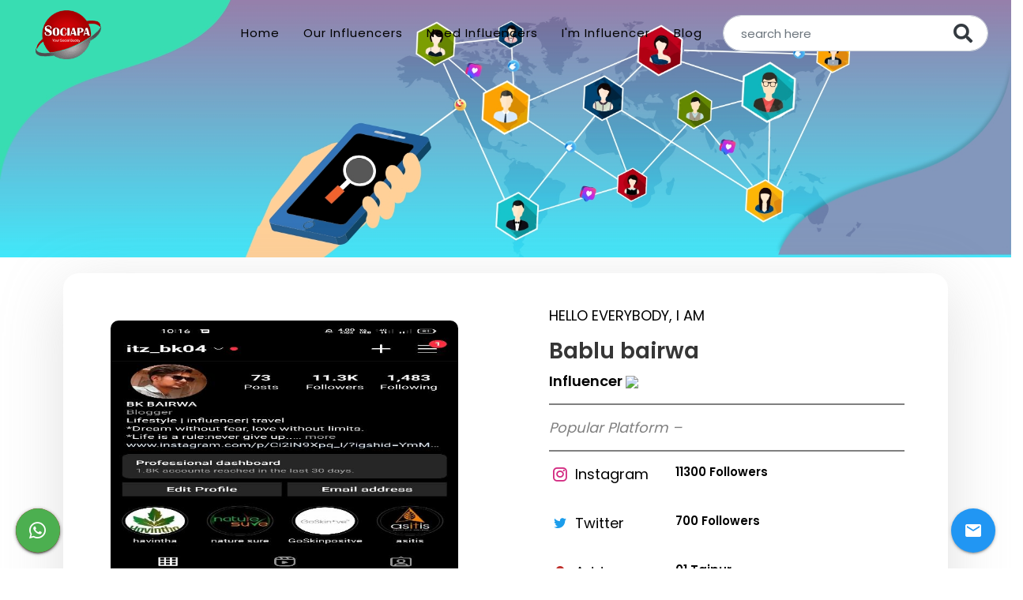

--- FILE ---
content_type: text/html; charset=UTF-8
request_url: https://www.sociapainfluencer.com/profile.php?name=Bablu%20bairwa
body_size: 5513
content:
<!DOCTYPE html>
<html lang="en">
<head>
  <meta charset="UTF-8">
  <meta http-equiv="X-UA-Compatible" content="IE=edge">
  <meta name="viewport" content="width=device-width, initial-scale=1.0">
  <meta name="title" content="Best influencer marketing agency in Delhi, Noida & Gurgaon Banglore">
  <meta content="Influencer marketing services in Delhi,influencer marketing agency in delhi,influencer marketing agency india,influencer marketing agency in gurgaon,influencer marketing agency mumbai,influencer marketing services in delhi,micro influencer marketing agency india,best influencer marketing agency in india,influencer marketing companies in delhi ncr,influencer marketing agency bangalore,Top Influencer Marketing Agency delhi" name="keywords">
  <meta name="google-site-verification" content="7AkjN7k-jA_Kuns794pP5_w3sZy0Wcu0dlzPOLf7Moc" />
  <meta name="description"
  content="Our Influencer Marketing Services in delhi help find the right influencers for brands to deliver real engagement and make a positive impact on sales." />
  <title>Influencer Management | Influencer Marketing Services in Delhi | SOCIAPA</title>
  <link href="https://fonts.googleapis.com/icon?family=Material+Icons" rel="stylesheet">
  <link rel="shortcut icon" type="image/png" href="images/favicon.png">
  <link rel="stylesheet" href="https://cdnjs.cloudflare.com/ajax/libs/materialize/1.0.0/css/materialize.min.css">
  <link rel="stylesheet" href="https://cdnjs.cloudflare.com/ajax/libs/font-awesome/5.15.4/css/all.min.css"
    integrity="sha512-1ycn6IcaQQ40/MKBW2W4Rhis/DbILU74C1vSrLJxCq57o941Ym01SwNsOMqvEBFlcgUa6xLiPY/NS5R+E6ztJQ=="
    crossorigin="anonymous" referrerpolicy="no-referrer" />
    <link rel="stylesheet" href="https://unpkg.com/aos@next/dist/aos.css" />
    <link rel="canonical" href="https://www.sociapainfluencer.com/" />
    <!-- start sociapa influencer css -->
    <link href="assests/bootstrap.min.css" rel="stylesheet">
    <link href="assests/icofont.min.css" rel="stylesheet">
    <link href="assests/boxicons.min.css" rel="stylesheet">
    <link href="assests/venobox.css" rel="stylesheet">
    <link href="assests/remixicon.css" rel="stylesheet">
    <link href="assests/owl.carousel.min.css" rel="stylesheet">
    <link href="assests/aos.css" rel="stylesheet">
    <link href="assests/style.css" rel="stylesheet">
    <!-- end sociapa influencer css -->
    <link rel="stylesheet" href="css/style2.css">
  <script src="https://code.jquery.com/jquery-3.6.0.min.js"
    integrity="sha256-/xUj+3OJU5yExlq6GSYGSHk7tPXikynS7ogEvDej/m4=" crossorigin="anonymous"></script>
    <link href="https://cdn.jsdelivr.net/npm/select2@4.1.0-rc.0/dist/css/select2.min.css" rel="stylesheet" />
<script src="https://cdn.jsdelivr.net/npm/select2@4.1.0-rc.0/dist/js/select2.min.js"></script>
<script src="https://unpkg.com/sweetalert/dist/sweetalert.min.js"></script>
<!-- Google tag (gtag.js) -->
<script async src="https://www.googletagmanager.com/gtag/js?id=G-KMRQCDJFB6"></script>
<script>
  window.dataLayer = window.dataLayer || [];
  function gtag(){dataLayer.push(arguments);}
  gtag('js', new Date());

  gtag('config', 'G-KMRQCDJFB6');
</script>

 <script type="application/ld+json">
    {
      "@context": "https://schema.org",
      "@type": "Organization",
      "url": "https://www.sociapainfluencer.com/",
      "sameAs": ["https://www.sociapainfluencer.com/"],
      "logo": "https://www.sociapainfluencer.com/images/logoSociapa.png",
      "name": "Sociapa Influencer",
      "description": "Influencer Management & Influencer Marketing Services",
      "email": "mail@sociapa.com",
      "telephone": "+91 8094386221",
      "address": {
        "@type": "PostalAddress",
        "streetAddress": "BL-02, ",
        "addressLocality": "Sector 116, Noida",
        "addressCountry": "IN",
        "addressRegion": "Uttar Pradesh",
        "postalCode": "201310"
      },
      "vatID": "FR12345678901",
      "iso6523Code": "0199:724500PMK2A2M1SQQ228"
    }
 </script>
 
 <script type="application/ld+json">
{
  "@context": "https://schema.org",
  "@type": "Article",
  "headline": "Why Choosing a Micro Influencer Marketing Agency in India Can Skyrocket Your Brand",
  "image": [
    "https://www.sociapainfluencer.com/assests/influencer-marketing-for-FMCG.jpg"
  ],
  "author": [
    {
      "@type": "Person",
      "name": "Emraan",
      "jobTitle": "Web Developer",
      "url": "https://www.sociapa.com/"
    }
  ],
  "publisher": {
    "@type": "Organization",
    "name": "SociapaInfluenecr",
    "url": "https://www.sociapainfluencer.com/",
    "logo": {
      "@type": "ImageObject",
      "url": "https://www.sociapainfluencer.com/images/logoSociapa.png"
    }
  },
  "datePublished": "2025-01-01",
  "dateModified": "2025-01-01"
}
</script>

<script type="application/ld+json">
    {
      "@context": "https://schema.org",
      "@type": "VideoObject",
      "name": "Built-in Influencer Network Hub",
      "description": "We have an in-house influencer team which is inclusive of some well-known & established comedians, philosophers, food blogger, fitness enthusiasts, who surely are the best at what they do.",
      "thumbnailUrl": [
        "https://img.youtube.com/vi/XXq-tmM80rk/maxresdefault.jpg",
        "https://img.youtube.com/vi/XXq-tmM80rk/maxresdefault.jpg",
        "https://img.youtube.com/vi/XXq-tmM80rk/maxresdefault.jpg"
       ],
      "uploadDate": "2021-03-31T08:00:00+08:00",
      "duration": "PT1M54S",
      "contentUrl": "https://www.youtube.com/watch?v=XXq-tmM80rk&t=1s",
      "embedUrl": "https://www.youtube.com/embed/XXq-tmM80rk?si=rfPREQgokrQRGtSB",
      "interactionStatistic": {
        "@type": "InteractionCounter",
        "interactionType": { "@type": "WatchAction" },
        "userInteractionCount": 5647018
      },
      "regionsAllowed": ["US", "NL"]
    }
    </script>

</head>
<body>
  <div class="row navSticky sociapaHeader">
    <div class="col-sm-12">
      <nav>
        <div class="nav-wrapper">
          <a id="logo-container" href="https://www.sociapa.com/" target="_blank" class="brand-logo black-text logo">
            <img src="images/logoSociapa.png" alt="Logo" class="responsive-img logoimg"></a>
          <a href="#" data-target="nav-mobile" class="sidenav-trigger black-text">
            <i class="material-icons">menu</i></a>
          <ul class="right hide-on-med-and-down desktpUl">
            <li><a href="https://www.sociapainfluencer.com/">Home</a></li>
            <li><a href="influencer-portfolio">Our Influencers</a></li>
            <li><a href="brand">Need Influencers</a></li>
            <li><a href="influencers">I'm Influencer</a></li>
            <li class=""><a href="blog">Blog</a></li>
            <li>
              <form action="search.php" method="post" enctype="multipart/form-data" class="d-flex">
                    <input type="text" class='txtSearch browser-default form-control' name='search' onkeyup="searchfilter()" id='search'  required placeholder="search here">
                    <button  type="submit" name="submit" class="btnSearch"><i class="text-dark fa fa-search"></i></button>
                 </form>
                 <div class="ml-3 mt-1 bg-success" id="search_result"></div>
           </li>
          </ul>
        </div>
      </nav>
      <ul id="nav-mobile" class="sidenav">
            <li><a href="https://www.sociapainfluencer.com/">Home</a></li>
            <li><a href="influencer-portfolio">Our Influencers</a></li>
            <li><a href="brand">Need Influencers</a></li>
            <li><a href="influencers">I'm Influencer</a></li>
            <li class=""><a href="blog">Blog</a></li>
            <li>
              <form action="search.php" method="post" enctype="multipart/form-data" class="d-flex">
                    <input type="text" class='txtSearch browser-default form-control' name='search' onkeyup="searchfilter()" id='search'  required placeholder="search here">
                    <button  type="submit" name="submit" class="btnSearch"><i class="text-dark fa fa-search"></i></button>
                 </form>
                 <div class="ml-3 mt-1 bg-success" id="search_result"></div>
           </li>
      </ul>
    </div>
  </div>
      <img src="assests/Our-Influencers-1.jpg" style="width: 100%;height: auto;" class="inf-image searchBanner">
      <img src="assests/inf-mob.jpg" style="width: 100%;height: auto;" class="mob-inf">
    </div>
  </div>
  <div class="f-body">
  <div class="container-fluid">
    <div class="row">
      <div class="col-md-12 content-full">
        <div class="row">
          <div class="col-md-6 desc">
            <img src="php/uploads/inbound3388581892005923888.jpg" style="width: 100%;height: auto;padding: 20px;border-radius: 30px;">
            
          </div>
          <div class="col-md-6">
            <div class="desc">
            <p>HELLO EVERYBODY, I AM</p>
            <h3>Bablu bairwa</h3>
            <p class="role">Influencer <img src="https://upload.wikimedia.org/wikipedia/commons/thumb/e/e4/Twitter_Verified_Badge.svg/480px-Twitter_Verified_Badge.svg.png" style="width: 20px;height:auto;"></p>
            <!--11300-->
            <hr>
            
            <p class="role_desc">Popular Platform –</p>
            <hr>
                                     <div class="row">
              <div class="col-md-4"><p class="props_left"><i class="icofont-instagram" id="icon-ins"></i> Instagram </p></div>
              <div class="col-md-4">
                  <p class="props_right">11300 Followers</p> 
                      
                  
                  
              </div>
            </div>
                                    <div class="row">
              <div class="col-md-4"><p class="props_left"><i class="icofont-twitter" id="icon-twit"></i> Twitter </p></div>
              <div class="col-md-4">
                  
                     <p class="props_right">700 Followers</p>
                      
                 
              </div>
            </div>
                                                <div class="row">
              <div class="col-md-4"><p class="props_left"><i class="icofont-location-pin" id="icon-you"></i> Address :</p></div>
              <div class="col-md-3"><p class="props_right">01 Tajpur, gangapurcity, sawaidhopur, Rajasthan pincode 322202</p></div>
            </div>
                        <!--<div class="row">-->
            <!--  <div class="text-center text-lg-left">-->
            <!--  <a href="brand.html" class="btn-get-started lets-button">For Brand</a>-->
            <!--</div>-->
            <!--</div>-->
          </div>
          </div>
        </div>
        
        <div class="container-fluid" style="background-color: #efbe00;">
            <div class="row port-ful">
          <div class="col-md-12">
            <span class="role">Social Media Links of Bablu bairwa: </span>
						            <a href="https://www.instagram.com/itz_bk04/" target="_blank" class="soc-link"><i class="icofont-instagram" id="icon-ins"></i> </a> 
            			
                                    
             
         
          </div>
        </div>
        </div>
      </div>

    </div>
  </div>
</div>

<script src="https://www.google.com/recaptcha/api.js" async defer></script>
<!-- start footer form -->

<!-- end footer form -->
<!-- start query form -->

<!-- end query form -->
<!-- start floating button -->
<div class="fixedEnquiry">
  <a class="btn-floating btn-large blue modal-trigger" href="#queryModal">
    <i class="large material-icons">email</i>
  </a>
</div>
<div class="fixedPhone">
  <a class="btn-floating btn-large bg-red" href="tel:+91 7011057175" target="_blank">
    <i class="large material-icons">phone</i>
  </a>
</div>
<div class="fixedWhatsapp">
  <a class="btn-floating btn-large green" href="https://wa.me/7011057175" target="_blank">
    <i class="fab fa-whatsapp"></i>
  </a>
</div>
<!-- end floating button -->
<!-- star query modal -->
<div id="queryModal" class="modal queryModal">
  <h5 class="center poppins-bold">Connect with Us</h5>
      <form method="post" autocomplete="off">
            <div class="row">
              <div class="input-field col  s12 mb-0">
                <input id="txtname" type="text" name="nameQ"  required>
                <label for="txtname">Name</label>
              </div>
            </div>
            <div class="row">
              <div class="input-field col  s12 mb-0">
                <input id="txtemail" type="email" name="emailQ" required>
                <label for="txtemail">Email</label>
              </div>
            </div>
            <div class="row">
              <div class="input-field col s12  mb-0">
                <input id="txtphone" type="text" name="phoneQ" required maxlength="10">
                <label for="txtphone">Phone Number</label>
              </div>
            </div>
            <div class="row">
              <div class="input-field col  s12">
                <input id="message" name="messageQ" type="text" required>
                <label for="message">Message</label>
              </div>
            </div>
            <div class="row">
              <div class="input-field col s12">
                <select name="choose" id="imranDdl">
                  <option value="" disabled selected>Choose Your Option</option>
                  <option value="Need Influencer">Need Influencer</option>
                  <option value="I am an Influencer">I am an Influencer</option>
                </select>
              </div>
            </div>
            <div class="row ">
              <div class="col  s12 center">
              <button class="btn bg-red wave-effect waves-light btn-large rounded-5" name="submitQ"
                type="submit">Submit</button>
                <a class="btn bg-grey wave-effect waves-light btn-large modal-close rounded-5 white-text"
                type="submit">Cancel</a>
                </div>
            </div>
          </form>
</div>
<!-- end query modal -->
<footer>
  <section class="footer1 white-text">
    <div class="container">
      <div class="row">
        <div class="col-sm-5 center">
          <ul class="white-text lato-light fs-20 socIconContUl">
            <li class="d-inline-block"><a target="_blank" href="https://www.facebook.com/sociapa"
                class="white-text fa-2x"><i class="fab fa-facebook"></i></a></li>
            <li class="d-inline-block"><a target="_blank" href="https://www.instagram.com/sociapa_influencer?igsh=MWhnemR1NnJyOHh6bw=="
                class="white-text fa-2x"><i class="fab fa-instagram"></i></a></li>
            <li class="d-inline-block"><a target="_blank"
                href="https://www.youtube.com/channel/UCVeTJwyiaQjqSLmRXQygiJQ" class="white-text fa-2x"><i
                  class="fab fa-youtube"></i></a></li>
            <li class="d-inline-block"><a target="_blank"
                href="https://www.linkedin.com/authwall?trk=gf&trkInfo=AQHIdIJAyL4r9wAAAXyi4syogD4fqOPxY-zw8XXL4zrKV2ZEhoIJDz4w5jrNTomDxmfMLIo_GYAp2nM0-sJGXNSlr_xNhkbt9cehpnI6no9_LuPFqYJWmqSZokWWARQQNwXjvKM=&originalReferer=https://www.sociapa.com/&sessionRedirect=https%3A%2F%2Fwww.linkedin.com%2Fcompany%2Fsociapa%2F%3ForiginalSubdomain%3Din"
                class="white-text fa-2x"><i class="fab fa-linkedin"></i></a></li>
            <li class="d-inline-block"><a target="_blank" href="https://twitter.com/sociapa" class="white-text fa-2x"><i
                  class="fab fa-twitter"></i></a></li>
          </ul>
          <a href="https://www.google.com/partners/agency?id=9183309111" target="_blank">
            <img src="https://www.gstatic.com/partners/badge/images/2025/PartnerBadgeClickable.svg"/>
          </a>
        </div>
        <div class="col-sm-3  center">
          <img src="images/logoSociapa.png" alt="logo" class="footerLogo">
        </div>
        <div class="col-sm-4  center">
          <form method="post" autocomplete="off">
            <div class="row">
              <div class="input-field col  mb-0">
                <input id="txtname" type="text" name="namef" required>
                <label for="txtname">Name</label>
              </div>
            </div>
            <div class="row">
              <div class="input-field col  mb-0">
                <input id="txtemail" type="email" name="emailf" required>
                <label for="txtemail">Email</label>

              </div>
            </div>
            <div class="row">
              <div class="input-field col  mb-0">
                <input id="txtphone" type="text" name="phonef" required maxlength="10">
                <label for="txtphone">Phone Number</label>

              </div>
            </div>

            <div class="row">
              <div class="input-field col ">
                <textarea id="message" name="messagef" class="materialize-textarea" required></textarea>
                <label for="message">Message</label>
              </div>
            </div>
            <!-- div to show reCAPTCHA -->
                <div class="g-recaptcha" 
                    data-sitekey="6LcEMnYiAAAAADb9qGQQJ32IHrnyOhQ5aJHFixPL">
                </div>
            <div class="">
              <button class="btn bg-red wave-effect btn-large rounded-5" name="submitf"
                type="submit">Submit</button>
            </div>
          </form>
        </div>
        <div class="col-sm-12 mt-0 mb-3">
          <hr>
        </div>
        <div class="col-sm-4  center colorFooter">
          <i class="material-icons small">mail</i>
          <br>
          <small><a href="mailto:mail@sociapa.com" class="colorFooter">mail@sociapa.com</a>
          </small>
        </div>
        <div class="col-sm-4  center colorFooter">
          <i class="material-icons small">phone</i>
          <br>
          <small>
          <a href="tel:+91 8094386221" class="colorFooter">+91 8094386221</a>,
          <a href="tel:+91 9870109927" class="colorFooter">+91 9870109927</a>,
          <br>
          <a href="tel:+91 8375828920" class="colorFooter">+91 8375828920</a>
          </small>
        </div>
        <div class="col-sm-4  center colorFooter">
          <i class="material-icons small">location_on</i>
          <br>
          <small class="text-form">BL-02, Sector 116, Noida, <br>Uttar Pradesh 201306/201310</small>
        </div>
      </div>
    </div>
  </section>
  <section class="footer2 black">
    <div class="row">
      <div class="col-sm-4 ">
      <p>2021 © <a class="text-red" href="https://www.sociapa.com/" target="_blank">Sociapa</a> , All rights reserved.</p>
      </div>
      <div class="col-sm-8 ">
        <ul class="footerUl right-align white-text">
            <li><a href="influencer-portfolio" class="white-text">Our Influencers</a></li>
            <li><a href="brand" class="white-text">Need Influencers</a></li>
            <li><a href="influencers" class="white-text">I'm Influencer</a></li>
        </ul>
      </div>
    </div>
  </section>
</footer>
<!-- start sociapa influencer js -->
  <script src="https://cdnjs.cloudflare.com/ajax/libs/bootstrap-3-typeahead/4.0.2/bootstrap3-typeahead.min.js"></script>
  <script src="https://maxcdn.bootstrapcdn.com/bootstrap/3.3.5/js/bootstrap.min.js"></script>
  <script
    src="https://cdnjs.cloudflare.com/ajax/libs/bootstrap-multiselect/0.9.13/js/bootstrap-multiselect.js"></script>
  <link rel="stylesheet"
    href="https://cdnjs.cloudflare.com/ajax/libs/bootstrap-multiselect/0.9.13/css/bootstrap-multiselect.css" />
  <script src="assests/bootstrap.bundle.min.js"></script>
  <script src="assests/jquery.easing.min.js"></script>
  <script src="assests/validate.js"></script>
  <script src="assests/venobox.min.js"></script>
  <script src="assests/jquery.waypoints.min.js"></script>
  <script src="assests/counterup.min.js"></script>
  <script src="assests/owl.carousel.min.js"></script>
  <script src="assests/aos.js"></script>
  <script src="assests/main.js"></script>
<!-- end sociapa influencer js -->
<script src="https://cdnjs.cloudflare.com/ajax/libs/materialize/1.0.0/js/materialize.min.js"></script>
<script src="js/script2.js"></script>
<script>
$(document).ready(function(){
  $('.queryServices').select2();
});
</script>
</body>
<script>'undefined'=== typeof _trfq || (window._trfq = []);'undefined'=== typeof _trfd && (window._trfd=[]),_trfd.push({'tccl.baseHost':'secureserver.net'},{'ap':'cpbh-mt'},{'server':'sg2plmcpnl487398'},{'dcenter':'sg2'},{'cp_id':'7548746'},{'cp_cache':''},{'cp_cl':'8'}) // Monitoring performance to make your website faster. If you want to opt-out, please contact web hosting support.</script><script src='https://img1.wsimg.com/traffic-assets/js/tccl.min.js'></script></html>

--- FILE ---
content_type: text/html; charset=utf-8
request_url: https://www.google.com/recaptcha/api2/anchor?ar=1&k=6LcEMnYiAAAAADb9qGQQJ32IHrnyOhQ5aJHFixPL&co=aHR0cHM6Ly93d3cuc29jaWFwYWluZmx1ZW5jZXIuY29tOjQ0Mw..&hl=en&v=N67nZn4AqZkNcbeMu4prBgzg&size=normal&anchor-ms=20000&execute-ms=30000&cb=fmk90tmgmuyq
body_size: 49278
content:
<!DOCTYPE HTML><html dir="ltr" lang="en"><head><meta http-equiv="Content-Type" content="text/html; charset=UTF-8">
<meta http-equiv="X-UA-Compatible" content="IE=edge">
<title>reCAPTCHA</title>
<style type="text/css">
/* cyrillic-ext */
@font-face {
  font-family: 'Roboto';
  font-style: normal;
  font-weight: 400;
  font-stretch: 100%;
  src: url(//fonts.gstatic.com/s/roboto/v48/KFO7CnqEu92Fr1ME7kSn66aGLdTylUAMa3GUBHMdazTgWw.woff2) format('woff2');
  unicode-range: U+0460-052F, U+1C80-1C8A, U+20B4, U+2DE0-2DFF, U+A640-A69F, U+FE2E-FE2F;
}
/* cyrillic */
@font-face {
  font-family: 'Roboto';
  font-style: normal;
  font-weight: 400;
  font-stretch: 100%;
  src: url(//fonts.gstatic.com/s/roboto/v48/KFO7CnqEu92Fr1ME7kSn66aGLdTylUAMa3iUBHMdazTgWw.woff2) format('woff2');
  unicode-range: U+0301, U+0400-045F, U+0490-0491, U+04B0-04B1, U+2116;
}
/* greek-ext */
@font-face {
  font-family: 'Roboto';
  font-style: normal;
  font-weight: 400;
  font-stretch: 100%;
  src: url(//fonts.gstatic.com/s/roboto/v48/KFO7CnqEu92Fr1ME7kSn66aGLdTylUAMa3CUBHMdazTgWw.woff2) format('woff2');
  unicode-range: U+1F00-1FFF;
}
/* greek */
@font-face {
  font-family: 'Roboto';
  font-style: normal;
  font-weight: 400;
  font-stretch: 100%;
  src: url(//fonts.gstatic.com/s/roboto/v48/KFO7CnqEu92Fr1ME7kSn66aGLdTylUAMa3-UBHMdazTgWw.woff2) format('woff2');
  unicode-range: U+0370-0377, U+037A-037F, U+0384-038A, U+038C, U+038E-03A1, U+03A3-03FF;
}
/* math */
@font-face {
  font-family: 'Roboto';
  font-style: normal;
  font-weight: 400;
  font-stretch: 100%;
  src: url(//fonts.gstatic.com/s/roboto/v48/KFO7CnqEu92Fr1ME7kSn66aGLdTylUAMawCUBHMdazTgWw.woff2) format('woff2');
  unicode-range: U+0302-0303, U+0305, U+0307-0308, U+0310, U+0312, U+0315, U+031A, U+0326-0327, U+032C, U+032F-0330, U+0332-0333, U+0338, U+033A, U+0346, U+034D, U+0391-03A1, U+03A3-03A9, U+03B1-03C9, U+03D1, U+03D5-03D6, U+03F0-03F1, U+03F4-03F5, U+2016-2017, U+2034-2038, U+203C, U+2040, U+2043, U+2047, U+2050, U+2057, U+205F, U+2070-2071, U+2074-208E, U+2090-209C, U+20D0-20DC, U+20E1, U+20E5-20EF, U+2100-2112, U+2114-2115, U+2117-2121, U+2123-214F, U+2190, U+2192, U+2194-21AE, U+21B0-21E5, U+21F1-21F2, U+21F4-2211, U+2213-2214, U+2216-22FF, U+2308-230B, U+2310, U+2319, U+231C-2321, U+2336-237A, U+237C, U+2395, U+239B-23B7, U+23D0, U+23DC-23E1, U+2474-2475, U+25AF, U+25B3, U+25B7, U+25BD, U+25C1, U+25CA, U+25CC, U+25FB, U+266D-266F, U+27C0-27FF, U+2900-2AFF, U+2B0E-2B11, U+2B30-2B4C, U+2BFE, U+3030, U+FF5B, U+FF5D, U+1D400-1D7FF, U+1EE00-1EEFF;
}
/* symbols */
@font-face {
  font-family: 'Roboto';
  font-style: normal;
  font-weight: 400;
  font-stretch: 100%;
  src: url(//fonts.gstatic.com/s/roboto/v48/KFO7CnqEu92Fr1ME7kSn66aGLdTylUAMaxKUBHMdazTgWw.woff2) format('woff2');
  unicode-range: U+0001-000C, U+000E-001F, U+007F-009F, U+20DD-20E0, U+20E2-20E4, U+2150-218F, U+2190, U+2192, U+2194-2199, U+21AF, U+21E6-21F0, U+21F3, U+2218-2219, U+2299, U+22C4-22C6, U+2300-243F, U+2440-244A, U+2460-24FF, U+25A0-27BF, U+2800-28FF, U+2921-2922, U+2981, U+29BF, U+29EB, U+2B00-2BFF, U+4DC0-4DFF, U+FFF9-FFFB, U+10140-1018E, U+10190-1019C, U+101A0, U+101D0-101FD, U+102E0-102FB, U+10E60-10E7E, U+1D2C0-1D2D3, U+1D2E0-1D37F, U+1F000-1F0FF, U+1F100-1F1AD, U+1F1E6-1F1FF, U+1F30D-1F30F, U+1F315, U+1F31C, U+1F31E, U+1F320-1F32C, U+1F336, U+1F378, U+1F37D, U+1F382, U+1F393-1F39F, U+1F3A7-1F3A8, U+1F3AC-1F3AF, U+1F3C2, U+1F3C4-1F3C6, U+1F3CA-1F3CE, U+1F3D4-1F3E0, U+1F3ED, U+1F3F1-1F3F3, U+1F3F5-1F3F7, U+1F408, U+1F415, U+1F41F, U+1F426, U+1F43F, U+1F441-1F442, U+1F444, U+1F446-1F449, U+1F44C-1F44E, U+1F453, U+1F46A, U+1F47D, U+1F4A3, U+1F4B0, U+1F4B3, U+1F4B9, U+1F4BB, U+1F4BF, U+1F4C8-1F4CB, U+1F4D6, U+1F4DA, U+1F4DF, U+1F4E3-1F4E6, U+1F4EA-1F4ED, U+1F4F7, U+1F4F9-1F4FB, U+1F4FD-1F4FE, U+1F503, U+1F507-1F50B, U+1F50D, U+1F512-1F513, U+1F53E-1F54A, U+1F54F-1F5FA, U+1F610, U+1F650-1F67F, U+1F687, U+1F68D, U+1F691, U+1F694, U+1F698, U+1F6AD, U+1F6B2, U+1F6B9-1F6BA, U+1F6BC, U+1F6C6-1F6CF, U+1F6D3-1F6D7, U+1F6E0-1F6EA, U+1F6F0-1F6F3, U+1F6F7-1F6FC, U+1F700-1F7FF, U+1F800-1F80B, U+1F810-1F847, U+1F850-1F859, U+1F860-1F887, U+1F890-1F8AD, U+1F8B0-1F8BB, U+1F8C0-1F8C1, U+1F900-1F90B, U+1F93B, U+1F946, U+1F984, U+1F996, U+1F9E9, U+1FA00-1FA6F, U+1FA70-1FA7C, U+1FA80-1FA89, U+1FA8F-1FAC6, U+1FACE-1FADC, U+1FADF-1FAE9, U+1FAF0-1FAF8, U+1FB00-1FBFF;
}
/* vietnamese */
@font-face {
  font-family: 'Roboto';
  font-style: normal;
  font-weight: 400;
  font-stretch: 100%;
  src: url(//fonts.gstatic.com/s/roboto/v48/KFO7CnqEu92Fr1ME7kSn66aGLdTylUAMa3OUBHMdazTgWw.woff2) format('woff2');
  unicode-range: U+0102-0103, U+0110-0111, U+0128-0129, U+0168-0169, U+01A0-01A1, U+01AF-01B0, U+0300-0301, U+0303-0304, U+0308-0309, U+0323, U+0329, U+1EA0-1EF9, U+20AB;
}
/* latin-ext */
@font-face {
  font-family: 'Roboto';
  font-style: normal;
  font-weight: 400;
  font-stretch: 100%;
  src: url(//fonts.gstatic.com/s/roboto/v48/KFO7CnqEu92Fr1ME7kSn66aGLdTylUAMa3KUBHMdazTgWw.woff2) format('woff2');
  unicode-range: U+0100-02BA, U+02BD-02C5, U+02C7-02CC, U+02CE-02D7, U+02DD-02FF, U+0304, U+0308, U+0329, U+1D00-1DBF, U+1E00-1E9F, U+1EF2-1EFF, U+2020, U+20A0-20AB, U+20AD-20C0, U+2113, U+2C60-2C7F, U+A720-A7FF;
}
/* latin */
@font-face {
  font-family: 'Roboto';
  font-style: normal;
  font-weight: 400;
  font-stretch: 100%;
  src: url(//fonts.gstatic.com/s/roboto/v48/KFO7CnqEu92Fr1ME7kSn66aGLdTylUAMa3yUBHMdazQ.woff2) format('woff2');
  unicode-range: U+0000-00FF, U+0131, U+0152-0153, U+02BB-02BC, U+02C6, U+02DA, U+02DC, U+0304, U+0308, U+0329, U+2000-206F, U+20AC, U+2122, U+2191, U+2193, U+2212, U+2215, U+FEFF, U+FFFD;
}
/* cyrillic-ext */
@font-face {
  font-family: 'Roboto';
  font-style: normal;
  font-weight: 500;
  font-stretch: 100%;
  src: url(//fonts.gstatic.com/s/roboto/v48/KFO7CnqEu92Fr1ME7kSn66aGLdTylUAMa3GUBHMdazTgWw.woff2) format('woff2');
  unicode-range: U+0460-052F, U+1C80-1C8A, U+20B4, U+2DE0-2DFF, U+A640-A69F, U+FE2E-FE2F;
}
/* cyrillic */
@font-face {
  font-family: 'Roboto';
  font-style: normal;
  font-weight: 500;
  font-stretch: 100%;
  src: url(//fonts.gstatic.com/s/roboto/v48/KFO7CnqEu92Fr1ME7kSn66aGLdTylUAMa3iUBHMdazTgWw.woff2) format('woff2');
  unicode-range: U+0301, U+0400-045F, U+0490-0491, U+04B0-04B1, U+2116;
}
/* greek-ext */
@font-face {
  font-family: 'Roboto';
  font-style: normal;
  font-weight: 500;
  font-stretch: 100%;
  src: url(//fonts.gstatic.com/s/roboto/v48/KFO7CnqEu92Fr1ME7kSn66aGLdTylUAMa3CUBHMdazTgWw.woff2) format('woff2');
  unicode-range: U+1F00-1FFF;
}
/* greek */
@font-face {
  font-family: 'Roboto';
  font-style: normal;
  font-weight: 500;
  font-stretch: 100%;
  src: url(//fonts.gstatic.com/s/roboto/v48/KFO7CnqEu92Fr1ME7kSn66aGLdTylUAMa3-UBHMdazTgWw.woff2) format('woff2');
  unicode-range: U+0370-0377, U+037A-037F, U+0384-038A, U+038C, U+038E-03A1, U+03A3-03FF;
}
/* math */
@font-face {
  font-family: 'Roboto';
  font-style: normal;
  font-weight: 500;
  font-stretch: 100%;
  src: url(//fonts.gstatic.com/s/roboto/v48/KFO7CnqEu92Fr1ME7kSn66aGLdTylUAMawCUBHMdazTgWw.woff2) format('woff2');
  unicode-range: U+0302-0303, U+0305, U+0307-0308, U+0310, U+0312, U+0315, U+031A, U+0326-0327, U+032C, U+032F-0330, U+0332-0333, U+0338, U+033A, U+0346, U+034D, U+0391-03A1, U+03A3-03A9, U+03B1-03C9, U+03D1, U+03D5-03D6, U+03F0-03F1, U+03F4-03F5, U+2016-2017, U+2034-2038, U+203C, U+2040, U+2043, U+2047, U+2050, U+2057, U+205F, U+2070-2071, U+2074-208E, U+2090-209C, U+20D0-20DC, U+20E1, U+20E5-20EF, U+2100-2112, U+2114-2115, U+2117-2121, U+2123-214F, U+2190, U+2192, U+2194-21AE, U+21B0-21E5, U+21F1-21F2, U+21F4-2211, U+2213-2214, U+2216-22FF, U+2308-230B, U+2310, U+2319, U+231C-2321, U+2336-237A, U+237C, U+2395, U+239B-23B7, U+23D0, U+23DC-23E1, U+2474-2475, U+25AF, U+25B3, U+25B7, U+25BD, U+25C1, U+25CA, U+25CC, U+25FB, U+266D-266F, U+27C0-27FF, U+2900-2AFF, U+2B0E-2B11, U+2B30-2B4C, U+2BFE, U+3030, U+FF5B, U+FF5D, U+1D400-1D7FF, U+1EE00-1EEFF;
}
/* symbols */
@font-face {
  font-family: 'Roboto';
  font-style: normal;
  font-weight: 500;
  font-stretch: 100%;
  src: url(//fonts.gstatic.com/s/roboto/v48/KFO7CnqEu92Fr1ME7kSn66aGLdTylUAMaxKUBHMdazTgWw.woff2) format('woff2');
  unicode-range: U+0001-000C, U+000E-001F, U+007F-009F, U+20DD-20E0, U+20E2-20E4, U+2150-218F, U+2190, U+2192, U+2194-2199, U+21AF, U+21E6-21F0, U+21F3, U+2218-2219, U+2299, U+22C4-22C6, U+2300-243F, U+2440-244A, U+2460-24FF, U+25A0-27BF, U+2800-28FF, U+2921-2922, U+2981, U+29BF, U+29EB, U+2B00-2BFF, U+4DC0-4DFF, U+FFF9-FFFB, U+10140-1018E, U+10190-1019C, U+101A0, U+101D0-101FD, U+102E0-102FB, U+10E60-10E7E, U+1D2C0-1D2D3, U+1D2E0-1D37F, U+1F000-1F0FF, U+1F100-1F1AD, U+1F1E6-1F1FF, U+1F30D-1F30F, U+1F315, U+1F31C, U+1F31E, U+1F320-1F32C, U+1F336, U+1F378, U+1F37D, U+1F382, U+1F393-1F39F, U+1F3A7-1F3A8, U+1F3AC-1F3AF, U+1F3C2, U+1F3C4-1F3C6, U+1F3CA-1F3CE, U+1F3D4-1F3E0, U+1F3ED, U+1F3F1-1F3F3, U+1F3F5-1F3F7, U+1F408, U+1F415, U+1F41F, U+1F426, U+1F43F, U+1F441-1F442, U+1F444, U+1F446-1F449, U+1F44C-1F44E, U+1F453, U+1F46A, U+1F47D, U+1F4A3, U+1F4B0, U+1F4B3, U+1F4B9, U+1F4BB, U+1F4BF, U+1F4C8-1F4CB, U+1F4D6, U+1F4DA, U+1F4DF, U+1F4E3-1F4E6, U+1F4EA-1F4ED, U+1F4F7, U+1F4F9-1F4FB, U+1F4FD-1F4FE, U+1F503, U+1F507-1F50B, U+1F50D, U+1F512-1F513, U+1F53E-1F54A, U+1F54F-1F5FA, U+1F610, U+1F650-1F67F, U+1F687, U+1F68D, U+1F691, U+1F694, U+1F698, U+1F6AD, U+1F6B2, U+1F6B9-1F6BA, U+1F6BC, U+1F6C6-1F6CF, U+1F6D3-1F6D7, U+1F6E0-1F6EA, U+1F6F0-1F6F3, U+1F6F7-1F6FC, U+1F700-1F7FF, U+1F800-1F80B, U+1F810-1F847, U+1F850-1F859, U+1F860-1F887, U+1F890-1F8AD, U+1F8B0-1F8BB, U+1F8C0-1F8C1, U+1F900-1F90B, U+1F93B, U+1F946, U+1F984, U+1F996, U+1F9E9, U+1FA00-1FA6F, U+1FA70-1FA7C, U+1FA80-1FA89, U+1FA8F-1FAC6, U+1FACE-1FADC, U+1FADF-1FAE9, U+1FAF0-1FAF8, U+1FB00-1FBFF;
}
/* vietnamese */
@font-face {
  font-family: 'Roboto';
  font-style: normal;
  font-weight: 500;
  font-stretch: 100%;
  src: url(//fonts.gstatic.com/s/roboto/v48/KFO7CnqEu92Fr1ME7kSn66aGLdTylUAMa3OUBHMdazTgWw.woff2) format('woff2');
  unicode-range: U+0102-0103, U+0110-0111, U+0128-0129, U+0168-0169, U+01A0-01A1, U+01AF-01B0, U+0300-0301, U+0303-0304, U+0308-0309, U+0323, U+0329, U+1EA0-1EF9, U+20AB;
}
/* latin-ext */
@font-face {
  font-family: 'Roboto';
  font-style: normal;
  font-weight: 500;
  font-stretch: 100%;
  src: url(//fonts.gstatic.com/s/roboto/v48/KFO7CnqEu92Fr1ME7kSn66aGLdTylUAMa3KUBHMdazTgWw.woff2) format('woff2');
  unicode-range: U+0100-02BA, U+02BD-02C5, U+02C7-02CC, U+02CE-02D7, U+02DD-02FF, U+0304, U+0308, U+0329, U+1D00-1DBF, U+1E00-1E9F, U+1EF2-1EFF, U+2020, U+20A0-20AB, U+20AD-20C0, U+2113, U+2C60-2C7F, U+A720-A7FF;
}
/* latin */
@font-face {
  font-family: 'Roboto';
  font-style: normal;
  font-weight: 500;
  font-stretch: 100%;
  src: url(//fonts.gstatic.com/s/roboto/v48/KFO7CnqEu92Fr1ME7kSn66aGLdTylUAMa3yUBHMdazQ.woff2) format('woff2');
  unicode-range: U+0000-00FF, U+0131, U+0152-0153, U+02BB-02BC, U+02C6, U+02DA, U+02DC, U+0304, U+0308, U+0329, U+2000-206F, U+20AC, U+2122, U+2191, U+2193, U+2212, U+2215, U+FEFF, U+FFFD;
}
/* cyrillic-ext */
@font-face {
  font-family: 'Roboto';
  font-style: normal;
  font-weight: 900;
  font-stretch: 100%;
  src: url(//fonts.gstatic.com/s/roboto/v48/KFO7CnqEu92Fr1ME7kSn66aGLdTylUAMa3GUBHMdazTgWw.woff2) format('woff2');
  unicode-range: U+0460-052F, U+1C80-1C8A, U+20B4, U+2DE0-2DFF, U+A640-A69F, U+FE2E-FE2F;
}
/* cyrillic */
@font-face {
  font-family: 'Roboto';
  font-style: normal;
  font-weight: 900;
  font-stretch: 100%;
  src: url(//fonts.gstatic.com/s/roboto/v48/KFO7CnqEu92Fr1ME7kSn66aGLdTylUAMa3iUBHMdazTgWw.woff2) format('woff2');
  unicode-range: U+0301, U+0400-045F, U+0490-0491, U+04B0-04B1, U+2116;
}
/* greek-ext */
@font-face {
  font-family: 'Roboto';
  font-style: normal;
  font-weight: 900;
  font-stretch: 100%;
  src: url(//fonts.gstatic.com/s/roboto/v48/KFO7CnqEu92Fr1ME7kSn66aGLdTylUAMa3CUBHMdazTgWw.woff2) format('woff2');
  unicode-range: U+1F00-1FFF;
}
/* greek */
@font-face {
  font-family: 'Roboto';
  font-style: normal;
  font-weight: 900;
  font-stretch: 100%;
  src: url(//fonts.gstatic.com/s/roboto/v48/KFO7CnqEu92Fr1ME7kSn66aGLdTylUAMa3-UBHMdazTgWw.woff2) format('woff2');
  unicode-range: U+0370-0377, U+037A-037F, U+0384-038A, U+038C, U+038E-03A1, U+03A3-03FF;
}
/* math */
@font-face {
  font-family: 'Roboto';
  font-style: normal;
  font-weight: 900;
  font-stretch: 100%;
  src: url(//fonts.gstatic.com/s/roboto/v48/KFO7CnqEu92Fr1ME7kSn66aGLdTylUAMawCUBHMdazTgWw.woff2) format('woff2');
  unicode-range: U+0302-0303, U+0305, U+0307-0308, U+0310, U+0312, U+0315, U+031A, U+0326-0327, U+032C, U+032F-0330, U+0332-0333, U+0338, U+033A, U+0346, U+034D, U+0391-03A1, U+03A3-03A9, U+03B1-03C9, U+03D1, U+03D5-03D6, U+03F0-03F1, U+03F4-03F5, U+2016-2017, U+2034-2038, U+203C, U+2040, U+2043, U+2047, U+2050, U+2057, U+205F, U+2070-2071, U+2074-208E, U+2090-209C, U+20D0-20DC, U+20E1, U+20E5-20EF, U+2100-2112, U+2114-2115, U+2117-2121, U+2123-214F, U+2190, U+2192, U+2194-21AE, U+21B0-21E5, U+21F1-21F2, U+21F4-2211, U+2213-2214, U+2216-22FF, U+2308-230B, U+2310, U+2319, U+231C-2321, U+2336-237A, U+237C, U+2395, U+239B-23B7, U+23D0, U+23DC-23E1, U+2474-2475, U+25AF, U+25B3, U+25B7, U+25BD, U+25C1, U+25CA, U+25CC, U+25FB, U+266D-266F, U+27C0-27FF, U+2900-2AFF, U+2B0E-2B11, U+2B30-2B4C, U+2BFE, U+3030, U+FF5B, U+FF5D, U+1D400-1D7FF, U+1EE00-1EEFF;
}
/* symbols */
@font-face {
  font-family: 'Roboto';
  font-style: normal;
  font-weight: 900;
  font-stretch: 100%;
  src: url(//fonts.gstatic.com/s/roboto/v48/KFO7CnqEu92Fr1ME7kSn66aGLdTylUAMaxKUBHMdazTgWw.woff2) format('woff2');
  unicode-range: U+0001-000C, U+000E-001F, U+007F-009F, U+20DD-20E0, U+20E2-20E4, U+2150-218F, U+2190, U+2192, U+2194-2199, U+21AF, U+21E6-21F0, U+21F3, U+2218-2219, U+2299, U+22C4-22C6, U+2300-243F, U+2440-244A, U+2460-24FF, U+25A0-27BF, U+2800-28FF, U+2921-2922, U+2981, U+29BF, U+29EB, U+2B00-2BFF, U+4DC0-4DFF, U+FFF9-FFFB, U+10140-1018E, U+10190-1019C, U+101A0, U+101D0-101FD, U+102E0-102FB, U+10E60-10E7E, U+1D2C0-1D2D3, U+1D2E0-1D37F, U+1F000-1F0FF, U+1F100-1F1AD, U+1F1E6-1F1FF, U+1F30D-1F30F, U+1F315, U+1F31C, U+1F31E, U+1F320-1F32C, U+1F336, U+1F378, U+1F37D, U+1F382, U+1F393-1F39F, U+1F3A7-1F3A8, U+1F3AC-1F3AF, U+1F3C2, U+1F3C4-1F3C6, U+1F3CA-1F3CE, U+1F3D4-1F3E0, U+1F3ED, U+1F3F1-1F3F3, U+1F3F5-1F3F7, U+1F408, U+1F415, U+1F41F, U+1F426, U+1F43F, U+1F441-1F442, U+1F444, U+1F446-1F449, U+1F44C-1F44E, U+1F453, U+1F46A, U+1F47D, U+1F4A3, U+1F4B0, U+1F4B3, U+1F4B9, U+1F4BB, U+1F4BF, U+1F4C8-1F4CB, U+1F4D6, U+1F4DA, U+1F4DF, U+1F4E3-1F4E6, U+1F4EA-1F4ED, U+1F4F7, U+1F4F9-1F4FB, U+1F4FD-1F4FE, U+1F503, U+1F507-1F50B, U+1F50D, U+1F512-1F513, U+1F53E-1F54A, U+1F54F-1F5FA, U+1F610, U+1F650-1F67F, U+1F687, U+1F68D, U+1F691, U+1F694, U+1F698, U+1F6AD, U+1F6B2, U+1F6B9-1F6BA, U+1F6BC, U+1F6C6-1F6CF, U+1F6D3-1F6D7, U+1F6E0-1F6EA, U+1F6F0-1F6F3, U+1F6F7-1F6FC, U+1F700-1F7FF, U+1F800-1F80B, U+1F810-1F847, U+1F850-1F859, U+1F860-1F887, U+1F890-1F8AD, U+1F8B0-1F8BB, U+1F8C0-1F8C1, U+1F900-1F90B, U+1F93B, U+1F946, U+1F984, U+1F996, U+1F9E9, U+1FA00-1FA6F, U+1FA70-1FA7C, U+1FA80-1FA89, U+1FA8F-1FAC6, U+1FACE-1FADC, U+1FADF-1FAE9, U+1FAF0-1FAF8, U+1FB00-1FBFF;
}
/* vietnamese */
@font-face {
  font-family: 'Roboto';
  font-style: normal;
  font-weight: 900;
  font-stretch: 100%;
  src: url(//fonts.gstatic.com/s/roboto/v48/KFO7CnqEu92Fr1ME7kSn66aGLdTylUAMa3OUBHMdazTgWw.woff2) format('woff2');
  unicode-range: U+0102-0103, U+0110-0111, U+0128-0129, U+0168-0169, U+01A0-01A1, U+01AF-01B0, U+0300-0301, U+0303-0304, U+0308-0309, U+0323, U+0329, U+1EA0-1EF9, U+20AB;
}
/* latin-ext */
@font-face {
  font-family: 'Roboto';
  font-style: normal;
  font-weight: 900;
  font-stretch: 100%;
  src: url(//fonts.gstatic.com/s/roboto/v48/KFO7CnqEu92Fr1ME7kSn66aGLdTylUAMa3KUBHMdazTgWw.woff2) format('woff2');
  unicode-range: U+0100-02BA, U+02BD-02C5, U+02C7-02CC, U+02CE-02D7, U+02DD-02FF, U+0304, U+0308, U+0329, U+1D00-1DBF, U+1E00-1E9F, U+1EF2-1EFF, U+2020, U+20A0-20AB, U+20AD-20C0, U+2113, U+2C60-2C7F, U+A720-A7FF;
}
/* latin */
@font-face {
  font-family: 'Roboto';
  font-style: normal;
  font-weight: 900;
  font-stretch: 100%;
  src: url(//fonts.gstatic.com/s/roboto/v48/KFO7CnqEu92Fr1ME7kSn66aGLdTylUAMa3yUBHMdazQ.woff2) format('woff2');
  unicode-range: U+0000-00FF, U+0131, U+0152-0153, U+02BB-02BC, U+02C6, U+02DA, U+02DC, U+0304, U+0308, U+0329, U+2000-206F, U+20AC, U+2122, U+2191, U+2193, U+2212, U+2215, U+FEFF, U+FFFD;
}

</style>
<link rel="stylesheet" type="text/css" href="https://www.gstatic.com/recaptcha/releases/N67nZn4AqZkNcbeMu4prBgzg/styles__ltr.css">
<script nonce="-XJShm0zqKV5o1PqcHtamA" type="text/javascript">window['__recaptcha_api'] = 'https://www.google.com/recaptcha/api2/';</script>
<script type="text/javascript" src="https://www.gstatic.com/recaptcha/releases/N67nZn4AqZkNcbeMu4prBgzg/recaptcha__en.js" nonce="-XJShm0zqKV5o1PqcHtamA">
      
    </script></head>
<body><div id="rc-anchor-alert" class="rc-anchor-alert"></div>
<input type="hidden" id="recaptcha-token" value="[base64]">
<script type="text/javascript" nonce="-XJShm0zqKV5o1PqcHtamA">
      recaptcha.anchor.Main.init("[\x22ainput\x22,[\x22bgdata\x22,\x22\x22,\[base64]/[base64]/[base64]/[base64]/[base64]/UltsKytdPUU6KEU8MjA0OD9SW2wrK109RT4+NnwxOTI6KChFJjY0NTEyKT09NTUyOTYmJk0rMTxjLmxlbmd0aCYmKGMuY2hhckNvZGVBdChNKzEpJjY0NTEyKT09NTYzMjA/[base64]/[base64]/[base64]/[base64]/[base64]/[base64]/[base64]\x22,\[base64]\\u003d\\u003d\x22,\x22w57Du8K2I8KFw5xcw4UnDcKtwqQiwoXDtxR/JgZlwqADw4fDtsKAwofCrWN7wrtpw4rDl3HDvsOJwq8kUsOBNwLClmEyYm/DrsObCsKxw4FZdnbChQ0uSMOLw4HCosKbw7vCj8KZwr3CoMOKAgzCssKCc8KiwqbCgTJfAcO8w4TCg8KrwpTCllvCh8OOODZeW8O8C8KqcApycMORDh/Cg8KpDBQTw5orYkVFwqvCmcOGw4vDrMOcTw5RwqIFwog9w4TDkwgFwoAOwofCnsOLSsKPw4LClFbCvcKBIRMoasKXw5/CiFAGaQXDoGHDvQBcwonDlMKgXgzDsiUaEsO6wq/DslHDk8OvwqNdwq9gKFogBkROw5rCosKZwqxPL0jDvxHDsMO+w7LDnyfDtsOoLS/DtcKpNcK4W8KpwqzCmwrCocKZw6HCmxjDi8Oqw63DqMOXw4hdw6snR8OZVCXCuMKbwoDCgW/ChMOZw6vDtCcCMMOHw7LDjQfCpX7ClMK8M2PDuRTCoMOXXn3CqUouUcKnwrDDmwQBchPCo8KBw6oIXm8iwprDmz/Dtlx/L3F2w4HCoRcjTlNpLwTCjWRDw4zDgkLCgTzDkcKEwpjDjkoGwrJAZMOhw5DDs8KMwo3DhEsxw51Aw5/Du8KcAWA7wqDDrsO6wrvCmRzCgsOoMQpwwqpHUQExw4fDnB8sw7BGw5wMSsKlfX4TwqhaDsOgw6oHIcKQwoDDtcO4wpoKw5DCtsOZWsKUw7LDq8OSM8OxXMKOw5QmwpnDmTFxBUrChCs3BRTDs8KlwozDlMOiwpbCgMONwo/[base64]/[base64]/Dg8KhwqLDicO6wp7CucKXwqvCpD7DqUfCq8K5wpB/VMOewqE3F2vDjjAoECvDlsO5D8KKVMOBw5bDmDB3eMK3MDnDocKLasOMwplfw5JXwoNBEsK/w5dPfcOPezRKwrJQw43DojjDrU8cBFXCtGPDlx1Dw5ghwqPCsHMJwqPDm8KawogLMnXDvUXDo8O0HSbChMOtwo8KPsO2wq7DtggLw4U6woHCocOgw7wkw6xoDFnCjgZ+w61iw6TDl8OiWlXCsFstDm/[base64]/Dt8O/wpNmw44Bw6xUPiXDkGrDmcKSwpbDqcKEw6oPw6/ChVnCijREwr/CsMOXVF1Mw7UYwqzCvU8XasOqF8OlE8OvF8Oxw7/[base64]/DhALCkMKuw6zCjyfDv0g/w7xjwqTCgms8w4PCksKZwr/DhXHDv1/DkwTCtGQ2w5PCsGc/O8KJWRvDt8OGKcKsw4rCoTU9cMKkFWDCq0jCrDkAw6NWw6TClyPDkHjDoXTCq2hHYMOBBMKnBcOIdXLDq8O3wp9+w7TDuMO1wqrCkcOcwr/CqcOtwpvDnsO/w6oCR2hZcGrCmMKoHE1mwqMVw4QUwrHCtD3CgMOTDlPCoSjCg3vCrUJMQBDDvhV/eBUawrMYw5YXQxbDjMOIw5vDocOuPTF8w6JNEsKWw7YrwplAY8Kow7DClDIRw6d1woLDlwRHw4p5wpvDvxDDumHCiMO/w43CssK2E8OYwofDnVYkwp8Dwq9Mwrt2SsOqw7F1DWNSByvDnk/[base64]/acOVw54VwoV/wrMtw73CsQPChVpsTxdvQlHCj0vDtlvDnWRIA8Ocw7Vpw53DtQHDlsK9wpzCsMKRclHDv8Oewp8lw7fCl8KrwqIabMKaUMOvwoLCrMOxwo9rw6k0DsKOwonCp8O3KcKdw54THsKHwpVpdBzDhBrDksOjSMOaQ8OWwr7DtB8UXcOyYsOowq1/w5Zkw6pBw75PFcOCWGzCvgJEw5oJAmMiC1rDlMK9wr0NO8OFw6XCuMO3w5YBcQN3DMOOw71Aw5B7IF4JQwTCt8KZHHjDiMK7w4VBKjTDkcKTwo/[base64]/wr/DrxHClmhbwrJzCHHCh8KVN8OvfcK/wo3DkMKuwoTCgi/DsUw8w6fDjMK6wrV5QMOoPWrCjsKlc17ComxJw6RVw6EuLR3Ch19Qw4/CnMKXw7gZw5EnwqfCr2I/ZcK0w4M6wo1Gw7clVCjDl07DvAsdwqTDncKHwrnCvXMUw4I2OADClhPDqcKCIcOpw5nDn2nCpcOTwp01wp8swpp1Um3CrkxxN8OUwp0acU/DucKwwr1yw6k6L8Ktc8K6BApOw7YQw6ZQw6Ytw750w7QXwqfDnsKMP8Oof8KcwqJ6XsKFe8Kfwqg7wofCo8ONw4LDqz/Cr8KGYxlHaMKzwp/[base64]/RmDCkwBtcAJ0wobCpsOxX8O2AQfDlcKIccO6w7JZwrLCgVTDkMOLwrHCt07CpMKtwprDvHjDiSzCosOVw4fDp8K/[base64]/w4xQw6DCssONwozDrsKiwonDpMK8InvDmHQvwrkXw5rDtMKgQgTCuS9iwpUtw5jDs8O4w5XCpXsZwo3CpzkIwoxVJX7DoMKjwr7Cj8O5KBdFUHZjwoTCh8OAEhjDpwV9w7PCpGBuwoTDm8OSQkDCpB3CjH/DnQLCq8O1HMK9w6E6WMKAb8OqwoINQMKMw61sEcO0wrFKHxHCjMKGPsOnwo1Nw4NPTMKfwoXCscKtwpPCvMKrBxNvfgFzwo4wf2/[base64]/EnxWwrDDh1LCtsOYWsKCwr4KaUjDixrClW1Iw4RiAhN8wqB3wrzDjsKhBzfCqELDuMOQfTjCgy/[base64]/Dh8Kqw5k9w6lfZH7CnsKXw6rDvEbChsKXf8OLMioowpvDtR5BeQY/w5BSw4jChsO8wr/Dj8Ocwo7Dr2zCo8KLw7ZEw40Uw6VRHcKrw4/[base64]/DoW0iEkzCu8Klw6jDg8OPTxIqPcK5VhpBw7sIw53DjsKSwo/DtVvCqW4Iw5h5B8KFK8O2cMKEwo82w4LDrm8qw79Gwr3CuMK9w6VFwpF/woLCq8K5ajodwodiMsK4ZsOMe8OBcgfDuRUOfsOew5/Cq8K8wqN/[base64]/w4wvfEY1TMKTfsOXZ8OXwq3DucKywrfCo8KjOWwKwqtZB8OnwofCl1cDecKZYsOQX8O0wrbCh8OvwrfDmjMtRcKUFcKgEyM6w7rCuMOgC8KOXsKdW1Udw7XCqQYTAxAZwrrCuyTDpcOqw6jDtnbCssOUdx/CusKEI8Ogwo3CjEw5H8O9I8OFYMKCFMO+wqfCr1/Cp8KGd3sMw6RqBcOOSkIdB8OvFMO1w6zDrMKjw4zCkMO6NMKeRjJAw6jCkMKSw7VjwpTConfCjMOkw4bClFbCjQ/[base64]/CtHDCvkzDoxppIMKAwofCoy8ZwpF+w6XDg3tzA2oaKQMNwqzDjD/Do8O7DBfDvcOubgZgwpoIwqhswq97wqjDtkoEwqTCmj7Ci8OnAm/CrTg0wpDCq2spIV7Dv2YqdMKXWGbDhmx2worDtcKzwp4eZV7DjFoUOsKrJMOMwovDhibCjXLDssOgfsK8w4/[base64]/DusOCO8KXBEpTw4sPO8OgfcKVa30dWsKxw4zCiTHDhglfw5ZecMKOw4/Dp8KBw5JtZcOBw6/Cr2TDjFoaVUsJw4F0UWvCssK/wqJXMh5YZgUCwptpw4AQE8KxJTJYwrQ/w6RoexvDosO9wr1gw5vDmVhRQMO8fFlKbMOdw7jDosONCMKbDcOdQMK7w70NMXFewpYXMm7CkDrCjMK0w6Ixwr8wwqMCAw3Cr8OnVRklw5DDuMOYwoMkwr3DgMONw79rWCwAw6Qww7LCp8OkdMOlw75Tc8Ovw6wUGsOXw6d7ODXDi2PCvgjCoMK+bcOEw6/Dlx1Yw4cuw502w40fw5hqw6FLwrwkwpnCrSXCrDbCrB/CnEMCwptjGcK/[base64]/DljbCg8K8IXgzw6tQw7nCusO6w4/Drz/[base64]/[base64]/QsO+w7AJw4fCuMKCLsOtw7AQw5sZP0BKw5hnwqBjMxcew5IwwrXDgcKGwoDDl8OPIW7Dn3LCvsOiw5J/wpF7w4A1w6ADw7hXwprDsMOhQcKHb8KuUjg+wpDDoMKEw7vCgsOLwqF6w4/Ct8KmUR0OFsKeAcOrWUcdwqDDs8ObE8K4VBwTwrLCpV/[base64]/DqHrDosKWDcOBwowYw43Ds8O8w6TCg8KVC2PDgcOkKFjDocKCw7XCosKhRUvCncKjbsKiwqhzwoHCn8KiakXCiGI8SsKiwpzCmC7Ckkx5S1fDgMOSfX/[base64]/Ct2rDhiHDhcKFCcOEwotuEFTCssKxDsKDbcOVfcOYccKpCsKxw4PDtmpUw557Rmcdwot5wqAUGFsEPMOQJcO0w7zCh8K6JFXDrxMSRmXClUzCvlLDv8K5SMKMWWvDtixgU8KwwrnDgMKnw7w8SHk7wpJYWyrCiWRPwrdcw5VYwozCtD/[base64]/DqsOfF8OuwrtCJ3N/w74QK2jCpMOuw47DtMOqM0TCsjDDslTCuMOXw70kYHDCgcOAw6ppwoDDhWYtc8KTw6sLcgbDjngawpPCi8OLJ8KHUMKbw4UUccOFw5fDksOQw7FAV8KXw6/DvwhXQsKEwpvCtVjCm8KAe1ZiW8OzB8KQw5R3BMKmw4AHD2caw5cqwoIDw6/[base64]/Dm8KbUD/CoxTDqMOjCMKgwogkGC/Ckx/Cvyhnw6rDkx/DuMO/wqsoMzh1SQYfO18oMsO5w6YWf3fDq8KRw5XDi8OGw53Drn/DhMKrw7TDosOSw5kOfGvDl0wFw4fDu8OIE8O/w6bDlwDDgkk5w4QpwrI1d8KnwqPChMOlRxdqOTDDoThVw7PDlsK9w7Z2S0jDkFQ+w7MuYMODwqTDh3Yww5YtaMOiw41YwpwMeH5Jw5cccAI7HG7CjMKwwoFqw57DjwI5H8K8VMOHwqIQEUXCmwEDw7kjGMOnwq9RN0/[base64]/DpcOGDMK+wpXCqHBKZzPCi8OQw68vw5xnwrk2wonCmgcIeDZLL1Jte8KhUsOOT8O6wp7Ck8KHNMOsw6xsw5ZJw40oawPCqCpDSV7CjE/Cq8KJw5LCsEtlZMOjw5/CqcKaZcOTw4vCqxJ9w5DDmTNaw6hsLsK+BEfCo2NxQsOhBcKYP8K1w5UTw5wLVsOMw63Cs8KUanXDh8Kfw77Cv8K/[base64]/CjB0bwpZGfMOrGSNLPcOgK8Khw5HCszDDpVoFGTbCkcKICThfV3o/w5fDjsOXScKTw6s1w54XOndjYMKqbcKCw4nDvMKoHcKKwpUUwoLDszTDisKpw6XDmE5Iw6Ilw63Ct8K0BXZQH8KdL8O9esOxwp1Qw4kDETjDpi4occKrwqE7w4PDr3TCvlHDlSDDo8KIwoHCvsOAOkwJWcOewrPDk8Opw5fChsOcL3/[base64]/DmsKow4U/wojDo8KZfcOqw5Ayw6oQM8OUVRzCg1/Di2RFw4TCgsK+HgfCpFUZHEfCt8KwdsO+wrlYw5XDosOLOARzJMKDHmVzW8OpVGPDnD1tw4/CiExtwofCsSjCsTs7wp8Bwq/CpcOZwo3CjVJ+e8OUR8OPUDlHfhXDjjbCpMKGwoTDnB00w5XDgcKYXsKPG8OXVcKFwoTDn2HDjcOhw4pNw5otwrXDrSbChh8GG8OIw5/[base64]/Dp8OtwoYjwo5SU8OBOWzChsOewrPCtRlRXVXDmMK7w6ljE0/DscK1wox1w43DicOhV0F9SsKdw5IrwrPDicOJG8Kww6fCoMK9w55dUF04wofCtwbChsKdwq/Cl8KtNsOcwoHCozZSw7zCiGASwrvCo3oJwoEDwpnDoFMdwp0ew4XCpcOtdWbDqWrDkwHClF4qw4LDshTDpjDDrRrCosKZw4jCi2A5ScKfwqnDuAFqwqjDph3DuRPDm8OoP8KDZn/ClcOuw7TDr33CqkMswoViwrPDrMK3V8KCXcOTRcO3wrhGw5RWwo0kwqANw4LDlXbDkMKpwrXDs8KCw6fDncOWw7lJPSfDgFxow5gsHMO0wpU+fMOVYmxWwpwZwrJPwrzDpVXDghLDonzDoG4GfwJsEsKSOU3ChMO1wqUhKMO3DMOfwoXCt2XChMO7esO/w4BPwqkyBgIHw7ZNwqcRZMOwaMOGcU1pwqrDpcORwpLCvsKWFcOow5fDu8OIYcOmKWPDsHjDvDrCmXnDscOjwr/CksOUw5TCijlAOSYOf8K4w7TCiiB8wrBjZSLDgT3Dh8OcwqzCsxzDlnnCjsKJw6TDr8KGw5HDlwU3UsOoe8KHEy7DpjPDn37DrsOoVSvCiy1iwo51w6bCicKfCWtewoAiw4HDhGDDon/DoxDDqsOLYBrCoUFhNEkLw5J9wpjCrcKyYzdiw4JlYngMOUgdP2bDpsKgwpPDpw7DpkhEEA5HwqnDnU7DjADCpMKbK1/DvsKPRBzDscKGbG5YDyZePFhaZFbDkzt7wothwpZWNcK9d8OCwpHDtSoRKsKBQDjCucKow53DhcOswoTDn8Ofw6vDmTjCosKPGsKVwoZKw6XCsTDDnV/Dgg0iw6MUEsO9SSvCn8Knw6obAMO4FHrDo1Imw7XCtsOGb8Khw59dKsOVwpJlUsO4wr8yJ8KPHsOdQCUwwqnDiBrCssOsAMOyw6jCpMOYwog2w6HCk2rDnMO2w47CpwXDo8KWwqI0w6PDqhICw5FIAHjCoMOAwrvDvAhJIsK5c8OyLUFYJ2nDp8Kgw4/Dm8KawolTwrXDu8OVYxUzw6bCmVjCgMKDwoILDMK8wqfDgcKGJyrCssKdUVTCnxMfwovDnmcawphGwrgGw7IEwpfDo8OLJ8Ouw5paaE03UsO8wplKwogTdSBZNSTDt3/DuUJPw4XDpRxnDn04w4t4w5fDtMOsCsKow47CnMK1XsOTD8OIwqk0w4jDm0Vhwrp8wpk0G8OXw7jDhcOtVVvCpsO+woBfPMOawrrCksOCD8OjwqI4WDbDtBo/w5vDkiTDjMO/GcOKLzAiw7jCmAEEwrZtasKYKGvDi8K2w7NnwqPCqMKdWMOfw44UEsKxHMOtw7U3w6pcw7vCgcONwqY9w4jCo8KBwqPDqcKGHsOzw4QoSU1mEcKiVFfDu3/[base64]/DslpNZ8Kif8KyKcKSw5EcQHIoB8KdQxHCmhZLP8K4wpNAAUI3wqrDnn7DtsKbYcKswofDtkbDq8Ozw6rCl2UBw4PChFHDi8O3w6xcQMKLOMO+w7PCt2p2TcKdw78ZVcOew6Fgwr5mAWYnwr/CkMOew6AsF8O4w5jCkCZpFMOswq8ODcKqwrNzKcO8w53CoDTCmMOGbsKLKEPDlxgPw77CjFnDrWoAw5RRaDdOWTQNw5hlRjFPw6DDjy8CIsOUa8OjFA1/AhLDk8KYwo1hwr/Dj04wwqDCoihaGsK3aMKwZnLCvHHDo8KZG8KEwpHDgcOSAsKqZMKMLT0Mw6VvwrTCoyJNX8OSwoUewqLCrcKwPy/ClsOKwpk7DVXCnT11wq7DmU/[base64]/w5gSwpIlwqnCuW4MwqgZQwNqw7nCg00vfloFw6DCgFEZfRfDhMO4UwHDj8O0wow0w5pFZMKnbz1fa8OwNnFGw4VcwpItw6bDhMOKwp13Nj4GwqR/M8OQwqLCkn8+WxpRwrUWCWvCr8KlwoVfwrIOwo/[base64]/DicK3Txpww6jDqDlew5ccBsKKAcOzwprCqnrCoMK1ZMKqwrJnRi3DucOcwqJhwpIBw4bCkMKIaMKdQ3ZIbMK6wrHDpMOcwqkDRMOhw6XClMKLS15CWMKJw68BwrYVacO9wosNw48uVMORw6YCwoFDIcODwq0bwoXDqwjDnQXCo8KPw4I3wqLDnQzCjVFqX8K0wqxmwo/ChMOpwoXCrVzCkMKEwrpCGR/Cu8O9wqfCo3nCicKnwrbDq0PDk8KVesO4JGQuFgDDmgjCmsOGbMKrPcODRWlhEgRYw7JDw57ClcK2a8OaNMK5w6BlYRsowq52AmbDkwxZdwfClTrCjsKvwpjDpcOgw6sJG1LDn8KkwrHDsCMrwro5EMKqwqjDlRrCvg5IfcO+w544MHQNAMO6DcKHAyzDsl3CnlwUwo/CmVB1w4vDkyBdw5rDhDcSVAc/[base64]/CoMKmw6DCrmnDvDDDp8KRw4bDuwhfQcK8OMOJbVFKC8OzwqB4wrYGT2vDkcOuVyB+N8KiwpjCsQRjwrNJO2MbaBXCr0TCoMKmw4rDtcOEIAvCiMKIw4HDncKoEC5BCWXCu8OJSXvCtQENwpNAw6kbOUHDvcONw7p4QmY5B8K/w4UZD8Kywpt0MmlbCCLDhEI1VcOtw7Q7wozCpFnCucOewp9sR8KmZXNBI0o6wpjDocOfe8KVw47DhGVfYEbCukMzwrpvw7fCtUFBbStowp3CiCoAeVYhDcK5P8Ofw443w6TCgQPDokgaw7/Dix8pw5TCiC0xH8O0wqF+w6DDjcKXw4LChsOIH8Oww5LDjVctw55Kw7JzGMOQJMKkwrYPYsO1woMRwrQXacOMw7YaQ2/CjcOQwpN4w7k/Q8KgMsOVwrfCp8OuRBNOYSDCtyDCqCnDk8KfVsOIwrjCisO1FyQABD/[base64]/CkMOswr8IWsK3NQjClMOdIMKyb8KQwpDCnC7Cs8K/asKLDUkqw7XDlcK5w5MfG8Kfw7rColTDuMKrJsODw7Btw6jCtsOywr3CnSEww6EKw7TDhcOOFMKowqXCocKCCsOxHRNZw4BnwpZ+wrfDj2fCjcOaK24Nw4rDicO5T38zwpPCksOfwo95w4DDrcOnwp/[base64]/CpTDDhsOZBg/ChAfDk8KXZcKzCnMFflhvDHTCl8Krw7MAwrdwEFF9wr3Co8OPw4/DocKaw43ClyMBKMOKeynDpRRbw6/Cm8ObasOlwpjDqQLDrcKwwqp0NcOlwq7Dl8OLTAo3Q8Kow4/CvVEGTl96w6zCkcONwpIQIhbCm8OqwrrDg8KIwpLDmQFZw5hOw4jDsSrDqMOoQnlmJE8/[base64]/[base64]/CoWnDhcOBw4prw7pRXmVWw5ogNUFoK8KXw745w4w6w7ZVwpzCvMKsw5bDrCjDtS3DusKoW3x/XFbCm8OIwr3CkmDDugt0VjTDt8OXF8Oxw6JOa8Ksw5HDhsKUAMK0WsOZwpwkw6Row7lewoPCtE/ChHYKVMKDw79Iw6gNOlQYwqAmwojDisKYw4HDpV9qQsKKw63Cp09uw4nDtsONZcKMR3fCtnLCjwfCpcKjaG3DgsOsaMOvw4pmUywwNxbDqcKeGRXDjFZlJGpbeA/CkUfCoMK2HMOVf8KtRnfDoC3CtznDsWZ3woswW8OqdsOUwr7CvmYXVFzCksOzLytzw4BIwogew6QWcCQPwpgHOQjCtAvCoB5Mwr7Cg8OSwpdtwrvCscOfQlJpSMKTSMKjwqlOQsK/w5IcCiIJw6TCpj9masOzc8KCFcOmwqwNe8KTw7DCpgQPGkABWcO4McONw4UOFWvDhVQ8A8OzwqTDrn/DsiZxwqnDvirCtsKlw4bDqhMfXl0ROsOUwqQfMcKQwqnDucKGwqbDjzsAw6B3VH4rFcOrw7fCin8VV8KmwqLChnxsG2zCvw4MYsObMsKpVTHDlMOkKcKQw4MYw57DuS/DkhF6YVhadETCtsO7D3XDjcKALsKpOmsYPcK9w7xPQcOJw4xow7jDgxbCi8KDND7CoDTCrEDCu8O4woRsOsKNw7zCrMOWccKDw6fDhcOxw7ZuwofDpsK3IzckwpfDtHE/OwfClMOEE8OBBT8bXsKMH8KWWH4Twpg+FzDDjhPDi1fDmsKaN8O5JMKtw65eZmZvw7l2O8OOSVA9cT7DnMOgw6QFTHxzwpEcwqfCmAzCtcO2w5DDlhEcbwsJbF0tw5pDwpNTw6g9P8O0B8OOWMKhAA0ePXzCgVheasOyEjkGwrDChClDwq3Dk3vClW/DlsKTwr7CpMO9OsOObsKQNWjCsEvCtcO+wrPDmsK/OhzCvMO8VcKewpnDpDrDtMKRE8KwHGQocSMnMsOewq3CilvDusOrMsO2wp/ChjDDo8OFw40Cwpcyw4kUOsKWM3jDp8Krw53CvsOGw7UFw44mIATDt34VXMOww6zCtEDDkcOGcsOZN8Kjw5Nkw4HDuQbClnhFSsKkb8OpCg1fF8KzL8O0wpFEP8OTQ2/Dv8KGw43Dp8KjOkzDiHQjasKpKl/Do8Otw4gNw7Z/OAUkXsO+C8KWw7zDocOlw63CkcK+w7vCjWLDt8Kew49AOBbDjVXDu8KXV8OKw5rDpFdqw4/DsRwlwqjDjX3DjhZ5dMK+wodbw7cKw4TCg8OQwo/Cnnt/fjvDmsOufmJ9esKGw4kwEGHCtsOKwr3CrRMVw6UqPHEdwp0Zw4HCp8KUw6wtwoTCh8Oiwp9vwo00w7NBMEfDsRp/JylDw5N/[base64]/[base64]/[base64]/DgsOvw7s/Iy3DgjrCssKlw59YWDAew4PCugAGwoI+IQzDr8OFw5nCvlxiw75/wrnChTLDryFsw77ClD3Do8OFw488TsOtwpDDnH/Dk0PDr8Kww6Z0cEUEw5gywqkPRsK7B8OWwonChwTCk1XCl8KCSj9TdcK1wojCncO4wrnDvMKWJCs/[base64]/CpG5kYBtvwoM3wokien5OVMOdw7dndCLCkFrClwoew4nDsMOPw6cxw5zCnxFCw5TCj8O+VMOSNjweQk0Bw4rDmS3Cgl9HWz3DvcOFbcONw50GwpkEO8KMwrbCjAjDtzMlw5d0dsOjZMKew7rDkXp0wq9YQyrDnMO2wqjChUPDqsK0wr1Xw7AUHl/[base64]/CjBvCg8OEEMKFw6nDoUPCu8KSwqMqwoDDqD58WzoLcsOIwp0awpPDrcKhdsOcwrrDv8K9wr7DqcOUKCcmJcKcFcKfeAccER/CrS8IwrwXUWTDlsKnFMOaY8KLwqVZwonCsiRHw6LCjMK9RMOiKgXDlsKGwrFnezrCksK1Zm95wqsAQMOBw6U7w7PCuRvDjSTCsgbDjMOGG8KEwqfDgCvDlsKDwpjDjldnGcKLOcKvw6XDmUzDkcKHbcKYw5fCrMO/Okd1w4PCjV/DlD7DsHZNWcO6U1teJMKpw53CusO7fk7CrF/DtnXClMOjw6FOw4ZhX8O2wqrDmsOpw50dw5BBM8ODB1ZGwpZwbHjCm8OGDMOqw5nCnjwLLBvDkCnDsMOJwoPCgMOhw7LDvXIZwoPDvEzCq8OCw4g+wp7Dvw9MXMKiKMKSw6TDv8OSNzvDr2JTw4TDpsOBw60Lwp/DlHPDsMOzVyEacTwYLmglXcK1wozCtGJVccOmw64wBMK/[base64]/CjkUqwqzDhzpxwqE0w43CnT/[base64]/DuxzCrMOAC3/DpiMQUsK0wqfCmMOnKcOQw5zDqR9zwp4zwqwtEDvDl8O4LcKlwrdAP0o6EDZkOcKABzxaTS/DpwlVNzpEwqDCiwfCncKYw5zDvMOLwo4DORXCqcKcw5pPcjzDiMKDWxdvwpcZWn5JHsOtw5bDuMKnw6MTw78leX/CgGReR8KKwrZ/e8K0wqc1woZKRMKswoM8FVgaw7hFZsK/w4JrwrPCvcOCDHvClMKCZnUmw6sSw5VeVQ/CisOIOhnDgVsQTWptcC4Vwp9OVzTDrk3DjsKuFndMC8KzOsKhwrt9BjHDjnLCoU0xw7RwEHzDhMOTw4TDmTHDm8O4VMOMw44bNRVbLhPDvjFyw6DDpcOYJxjDvsKDHBFjM8Oyw5TDhsKBw7/Cqz7CrsOKKX7CisKEw60YwofCqhPCgcOcD8OXw4k0B1AWwq3CtQ1UKT3DjwUnYj8Kw64rw4DDs8O/w4MnPDwRNxpgwr7Dg0bDqko8NMK3IArDnsKzQBrDpwXDgMK6WzJVUMKqw7zDon0fw7bCpMOTVsKOw5PDqMO+wrlkwqTDrsKwaG/[base64]/DrQnDn8OXw6TCpVRgacOVwoVWMHFVZE7CvnUPK8K4w6FQwq40YFLCqkTCuHAVwo5Xw5nDt8OJwp7DvcOKMTtBwro1eMKWTkkWBynDkWBnQExUwrQZdklDek16f3pKABcxw5MbAVvCscOxdsOcwrrDsCvDhcO6AsOFRXBjwrPDvsKZX0UiwrAoN8OFw6/CgFDDkcKFbk7Co8KSw6PDisOfwoY/wr3DgsOjDkxOwobDiGzChiHDv2UlEWc/[base64]/DunNJwoPCm8KVQcODcMONw6XDsCDCgGFVw77Dq8KHIjfCvQMkXkfCiEQJLhFJQlPCimlWw4MfwoYHVhRfwq9bP8KzYsKsDMOVwrTCrcKowqDCp0DClTBsw61Ww7wFGXrCsXrCnmc0O8O9w7w3eHnClcOTYcKRHsKOXsOuN8OKw4DChUzCnk/Dmk1LGsK2RMKDLcK+w6kkOQVTw5FcIxIWXsObaBROc8KqXBwYw7zDmE40Oi0RKcOswrxBQHTCmsK2VcO4wp7CryBTaMKSw50pKsKmZTJiw4dXN2vDn8KKZsOqwqnDrFPDoRN8w4JyfcKxwo/ChXRZTsODwo1xGsOKwot9w7bCkcKHESjCj8KmTVLDrShKw6IzScKQTcOZDcKzwqYsw4/CqQAOwpgsw4Mfw4h0wolBQcKPOXR+wppIwrx8Hi7CqcOJw7jChgwGw71zfsOjw4zCvcKjRisrw53Cgn/[base64]/Cj8K5VCXChArCh0UcZcOxw4jDmsO2BRRGwr8RwrvDtGw8fnDCnRcew594wrNlVWo/NcKuwoTCp8KNwpVuw7vDq8KvDSLCv8K9wpNHwp/ComTChsObHkLCnsK/w6QOw7kdwpLCocKzwo8dw4HCs0LDlsOEwohrMEbCtcKBeX/DplB1REnCtMKwBcKUW8O/w7daB8KUw7pUQ09XGirCiSYCBzBwwqJGAnMxDwkDIDkIwp8dw5k3wq4Iwq7CoD8Qw6gJw41/HMOqwoQUUcKpIcO9wo1swrYJOHEWwrUzF8KOw5o5w57Dslg9w5NUYMOrenN6w4PCu8O4V8KGwpEQLiw9O8K/LnnDtxciwozDhMO8a3jCvxrCt8KKAcKsC8KsXMOIw5vCmFw+w7gVwq3DmC3Cl8OPLcK1w4/Dm8OlwoEqwqFGwplgPBbDocKtHcKLAsO+bX7DnEHDvcKRw43CrnkwwplDw7vDjcOjwrRWwo/[base64]/w4XCmMKkw4PDuMOgw44ww4cdKMOQwooUw69kIsKuwrzCv3fDk8O+w5TDs8KQEMKpL8OJwolMfcOBQMOVDGPCh8KkwrHDpDXCncKSwrUUwr/CpMOLwoHClW9SwoPDpcOBFsO2SsOoK8O2AcO8wqt5wpHCgMKGw6/DssODw7jDqcK7NMK+w7B+wot4IsKtwrY3woLDglkZGnxUw6ZNwpxjBD52WMOnwpPCjcK5w4TCvi7DhiEpJMOAJ8OlTsO0w7vDmMOTSRHDtm1SGRTDvsOsE8KuIWE2fcOLB0rDt8O4HcKywprCtsO0KcKow6fDoUzDoAPCmmDCmsOqw6fDlsKaPUkeKXNOPzjCgMOcwr/CjMKswr7DqcO3RsKwMRlOATcewpE+X8OnHQHDi8Kxwo8tw43CvHQZw4vCi8Opwo7ChgvDlMO6w4XDg8OYwpBrwotPGMKAwpbDlsKVGcO5DsOnw6rCncO6PQ3CoTPDs0/[base64]/V8KPNsOuexgyOsKgw4HCiwtbVl7DtMK2bhZ8KsK4WAVzwptDT3LDscKiA8KfYwrDjHfCuVAyOcOwwoZbZzUXYX/Dt8OmAlLCisOXwr0BIMKvwpDDqsOqTcOLUsKKwrLCvsKjwrzDrDpIw7HCucKlRcKRWcKFO8KNOHzCsUHDqcOUG8OtLCIfwqpwwqnDpWrDnnQfKsKdOkTCg38vwqYaDX/DuwXCmkzCg0/DtcOawrDDq8OiwpTDoAzDsW/CjsOvwoteeMKUw7Ysw4/Cm11Xwph2FGvCo0bDrsOUwoVwDDvCtSPChcOHVxHDsgsVJXx/wrpCJ8OFw4HChsK0P8OZMR4HZzgMw4VFw4LCuMK4e0BVAMOrw6lOwrJteksjPV/DicKAYgcZXizDoMOHwp/DgVHCvsKicQJ/LzfDn8ODciDCpcO+w6LDqCbDljAoSMKpw4wpw4/DjyYAworDqExzDcK/w5JYw79Aw4VFO8KlNcKoVcOnSsKAwoQ5wq0Ow5QORcOzIcOnDcKQwp7Cm8K1wq3Dgx5Uw4HDiXYsDcOER8KcTcKgfcOHLARKdcOOw4LDj8OMwo/CscKZelJmb8KXV31zw6PCpcKFworDn8KHF8OKSyRWEFV0UWZNZ8KRZcK/wrzCscK4wo4Zw4zCkMOLw6FZRsO4YMOrIMORw5oKw7/[base64]/[base64]/DlizDphrCtsOnBmR9I8K2bsKMEGA+w50uwqx/w5UrwrAQwqzCm3TDnsKRCsKMw5Bnw4vDp8OuQ8KTw5bCjwV0TFPDjwvCvsOCCMKTH8OBZChKw4wHw5HDj14Zw7/[base64]/CgD1Fw7tFKnVpw4LCnsKnw4PCu1sWw7TDmMOsCTvCh8OAw5fDj8OLwo/Cn1nDksKXcMOtM8K3wrbDuMK7wqLCtcKDw5nCqMK7wpRGRi1Nwo/DmmTCiyMNT8KqecKZwrTCtcOfw68Qwp7CgsKlw78tVW9nXy1ewp1Pw5zDhsOvScKmOSHCqsKlwpjDtsOFD8OnecOhB8KKUMKlYk/DkCHCohDDumDDgcORJT/DoGjDucKbwpMEw4PDny1awo/DosKEV8KJcAUUQVIow6ZuTcKewq/DvXpFcMKKwp43w6glHWjCrlZAaGkWHjDCilpHfxzDoxjDtWJuw7nCj1Euw57CncKEc0BYwp/CscK2w59tw6Jjw71vacO3wr7CjyPDhF3CglJNw7DDtFzDosKLwqc5wqAaVcKkw6nCusO/wrl8w68Lw7bDvw/[base64]/w4cme8KhQjISRzHDiELCi8OhKS3Cr1c6OcKVdkrDlcOBdm7DgcOREsOHIi4Iw5HDjMOEJAnDq8O8SkPDtGlmwr9Xwrwwwqomwodwwol6PS/DtWvDjcKQAQUyYy7CtsK1w6ovCwfDrsOWLj7DqgTChMKecMOgfMKEW8Oew7VHw7jDpjnDkU/DhhApwqnCo8KiTF91wpl6OcOFVsOwwqF3OcORYUluTnEdwqwuG1rCsCrCpsOYVU3Dv8OawoHDhsKddhkjwo7CqcO5w4vCmkjCoD4ubgZsPMKzBMO3M8OuZ8KywoYsw7zCkMO3NMKdewbDsBUowpgMf8KvwqjDrcKVwrMOwpx+HnDDqlvCjDnDk1/CkR5twp8KAyEYMWF/w48UVsKEw4nDgWvCgsOZFEzDlzHCli3CmGFXbhwxQC0kw498CMK2KcOkw5x5Z3/Cq8OMw7jDjhrDq8O/QRxJODTDoMOMwr8Vw7kTwoHDq2l+VMKeEsK+R0rCs2gSw4zDksOWwr0Qwr1YWMKRw4sDw6kpwoM9acKcw6zDqsKBLMOwB0XCojRCwpvCnAfDiMKfw6tKO8KFw7vDglIdQAfDtGVuTkjCh0o2w5/Cg8O1wq9HRhZJXcOIwpPCmsOTVMKXw6hswoMQP8OawqoBa8KMKFdmDmZFw5DCqsOVwpPDrcOPOSFywpotAcOKd1XCljDCiMOJwqZXKWJkw4h7w55LSsO/d8Kzw4U5Wk59QxvCtcOQXsOgJMKpGsOQwq0nwq8lw53CicKJw5o5DU7DjsK0w78WemzDi8KEw4DCrcOtw6BPwqhKfHzCvA7CtRHCm8OCw53CoB4fMsKUwqnDp2RIMi/[base64]/Cm1LCjMKQSBrDmsOta8OWw7zCmMOqwq0Mw7ldJF7DscOgHAE2wpzCmyTCjlzChnsHDCNzwpTDvBMWLnvDvGTDpcOoSRNZw4Z7IwoZVMKrWsO9MXPDqWbDhMOUw4Mlwpp8Vl8ww4gYw6PDvC3ClmMWWcOBenkBwqwTUMKtCMOvw7XClBRIw7dtw7/CnAzCvGfDt8OaG3LDuh7Cj05jw6p4WwLDgMK7woMtCsOhw7vDi3vCpm7DnwR9fcKNUcOTWMOhPg0+LWpIwoMKwpPDlw0vRcONwr/DtMK3wpkQU8OubcKJw7FPw6ANFMKLwoTDpw7DuxTCoMOZQiXCnMK/[base64]/[base64]/[base64]/Dn8KWH8OWJ2DDhXVwJsO3HXLCtMOwY8KTTMKww6fChMOKwooew4rDv1DCsjEqJnVSLnfDh3fCusOnZMOPw6TCkMK9wrrClsO2w4F0SEckDRwNYFQGJ8Oww5/CnUvDqQU8wp9Dw6/DnsO1w5xIw77CrcKpVRI9w6wSc8KDcD/DocOpKMKSYD9uw4XDmQDDm8O+Sm8XMcONwrTDqysAwrrDnMOfw5hMw4DCoVtmB8KyFcOfR0TDmcOzfktEwpohcMOxGhvDtGR/woQzwrVqwoxYSifCrzfClFLDoCrDg07DhMOMCCFydzoewqbDsGYUw73Cr8OGw5gxwrXDvMOGXGRewrFiw78MZsOQeCfCkxjDsMOiRm9UQmnCl8KqI3/CkndAw5ljw70FPlEwI3zCscKnfVvCisK1UcKXYMO6wqtxaMKBSEE4w4/DrVXDmwMZw580SAZDw75ewp3Cpn/DhzI0JFNqw6fDj8OVw6oHwrsSN8KCwpN+wpXCn8OKw5PDgBrDssOqw7DCgm4rLhnCncOEw7pfUMOFw6xlw4/[base64]/w6dpwqQpwqzCr07CtMOVwrfChU3Cv8KhK1k0wp4Ww4o1esK3wqQaY8KUw63DuhzDnGHCkBckw441wpPDoxTDtcKuccOIwrLCo8KJw64MNRvDkxVtwqBzw5V4wqJqw741JMO0GxvCmMKPw57CmMKuFVUNw6MOGx9/wpbCvTnCmyUFRMOdUH7DklnDjMOQwrLDlggrw6jCgcKTw60APsKjwofDohbDgXbDoBkjwozDkX3Dm1coXMO6VMKbwprDpmfDqiPDmcOFwo82woBNKsOww50/w48LOcKPwrYhU8OjEF0+BMO4KcO7T15Aw5Ucw6LCosOrw6U7wrTCuC7DnQ5RXC/CtyPCmsKaw6lgw4HDtBLCqD0QwrbCl8K6w5LCliITworDpFrCtcKTfMKzw73Di8Kqw7zCm3INw59fwrnCuMKvOcKowrrDtRwEMQ5VYsK1wqRqbgEswqB1TMKXw6LChMOlRBPCl8OSBcKnWcK5QUMPwoDCscKAdlzCo8K2AXTCt8KtZ8KxwqosYTjCh8KUwo/DncOHfcKqw6Abw6BRVA\\u003d\\u003d\x22],null,[\x22conf\x22,null,\x226LcEMnYiAAAAADb9qGQQJ32IHrnyOhQ5aJHFixPL\x22,0,null,null,null,1,[21,125,63,73,95,87,41,43,42,83,102,105,109,121],[7059694,570],0,null,null,null,null,0,null,0,1,700,1,null,0,\[base64]/76lBhnEnQkZnOKMAhmv8xEZ\x22,0,0,null,null,1,null,0,0,null,null,null,0],\x22https://www.sociapainfluencer.com:443\x22,null,[1,1,1],null,null,null,0,3600,[\x22https://www.google.com/intl/en/policies/privacy/\x22,\x22https://www.google.com/intl/en/policies/terms/\x22],\x2251uDvmm/x/Rm+Cnnfs7KRP0E4SiRgikdMBqZ+d84mDk\\u003d\x22,0,0,null,1,1769625533760,0,0,[108,14],null,[106,203,54,242],\x22RC-yNWqX9SxX_84Ng\x22,null,null,null,null,null,\x220dAFcWeA7EjEr9aspodmAdpJEm4eXzMLd9uMthbTZyaku5z56BHKbifX1DmDWeWwy0tffDOLMB7hfvc49cc8bLKN_SckQm3L_eSA\x22,1769708334001]");
    </script></body></html>

--- FILE ---
content_type: text/css
request_url: https://www.sociapainfluencer.com/assests/style.css
body_size: 8235
content:
@import url("https://fonts.googleapis.com/css2?family=Poppins:wght@600&display=swap");
body{
  width:100%;
  overflow-x:hidden;
  overflow-y:hidden;
}

a {
  color: #efbe00;
}

a:hover {
  color: #34e5a6;
  text-decoration: none;
}
.compaignCarousel button {
  background: #b30002 !important;
  height: 40px;
  width: 40px;
  border-radius: 50%;
  color: white !important;
}
.compaignCarousel button.owl-next{
  right: -4rem;
}
.compaignCarousel button.owl-prev{
  left: -4rem;
}
.back-to-top {
  position: fixed;
  display: none;
  right: 15px;
  bottom: 90px;
  z-index: 99999;
}

.back-to-top i {
  display: flex;
  align-items: center;
  justify-content: center;
  font-size: 24px;
  width: 40px;
  height: 40px;
  border-radius: 50px;
  background: #efbe00;
  color: #fff;
  transition: all 0.4s;
}

.back-to-top i:hover {
  background: #2be4a2;
  color: #fff;
}

/*--------------------------------------------------------------
# Disable AOS delay on mobile
--------------------------------------------------------------*/
@media screen and (max-width: 768px) {
  [data-aos-delay] {
    transition-delay: 0 !important;
  }
}

/*--------------------------------------------------------------
# Header
--------------------------------------------------------------*/
#header {
  background-image: linear-gradient(
    to left,
    #ff4d00,
    #fa3f15,
    #f43021,
    #ed1e2a,
    #e60031
  ) !important;
  height: 80px;
  transition: all 0.5s;
  z-index: 997;
  transition: all 0.5s;
  top: 0px;
}

#header.header-scrolled {
  background-image: linear-gradient(
    to left,
    #ff4d00,
    #fa3f15,
    #f43021,
    #ed1e2a,
    #e60031
  );
  height: 80px;
  top:0px;
}

#header .logo h1 {
  font-size: 28px;
  margin: 0;
  padding: 0;
  line-height: 1;
  font-weight: 700;
}

#header .logo h1 a,
#header .logo h1 a:hover {
  color: #fff;
  text-decoration: none;
}

#header .logo img {
  padding: 0;
  margin: 0;
  width: 80%;
}

@media (max-width: 992px) {
  #header {
    height: 70px;
    top: 0;
  }
  #header .logo h1 {
    font-size: 28px;
  }
  #header .logo img {
    padding: 0;
    margin: 0;
    width: 42%;
}
.my-text {
    text-align: left !important;
    padding: 15px 0;
}
}

/*--------------------------------------------------------------
# Navigation Menu
--------------------------------------------------------------*/
/* Desktop Navigation */
.nav-menu,
.nav-menu * {
  margin: 0;
  padding: 0;
  list-style: none;
}

.nav-menu > ul > li {
  position: relative;
  white-space: nowrap;
  float: left;
}

.nav-menu a {
  display: block;
  position: relative;
  color: rgba(255, 255, 255, 0.7);
  padding: 10px 0 10px 18px;
  transition: 0.3s;
  font-size: 17px;
  font-weight: 500;
  font-family: "Poppins", sans-serif;
}

.nav-menu > ul > li > a:before {
  content: "";
  position: absolute;
  width: 0;
  height: 2px;
  bottom: 3px;
  left: 25px;
  background-color: #efbe00;
  visibility: hidden;
  width: 0px;
  transition: all 0.3s ease-in-out 0s;
}

.nav-menu a:hover:before,
.nav-menu li:hover > a:before,
.nav-menu .active > a:before {
  visibility: visible;
  width: 25px;
}

.nav-menu a:hover,
.nav-menu .active > a,
.nav-menu li:hover > a {
  color: #fff;
  text-decoration: none;
}

.nav-menu .drop-down ul {
  display: block;
  position: absolute;
  left: 25px;
  top: calc(100% - 30px);
  z-index: 99;
  opacity: 0;
  visibility: hidden;
  padding: 10px 0;
  background: #fff;
  box-shadow: 0px 0px 30px rgba(127, 137, 161, 0.25);
  transition: ease all 0.3s;
}

.nav-menu .drop-down:hover > ul {
  opacity: 1;
  top: 100%;
  visibility: visible;
  border-radius: 5px;
}

.nav-menu .drop-down li {
  min-width: 180px;
  position: relative;
}

.nav-menu .drop-down ul a {
  padding: 10px 20px;
  font-size: 14px;
  font-weight: 500;
  text-transform: none;
  color: #01036f;
}

.nav-menu .drop-down ul a:hover,
.nav-menu .drop-down ul .active > a,
.nav-menu .drop-down ul li:hover > a {
  color: #efbe00;
}

.nav-menu .drop-down > a:after {
  content: "\ea99";
  font-family: IcoFont;
  padding-left: 5px;
}

.nav-menu .drop-down .drop-down ul {
  top: 0;
  left: calc(100% - 30px);
}

.nav-menu .drop-down .drop-down:hover > ul {
  opacity: 1;
  top: 0;
  left: 100%;
}

.nav-menu .drop-down .drop-down > a {
  padding-right: 35px;
}

.nav-menu .drop-down .drop-down > a:after {
  content: "\eaa0";
  font-family: IcoFont;
  position: absolute;
  right: 15px;
}

@media (max-width: 1366px) {
  .nav-menu .drop-down .drop-down ul {
    left: -90%;
  }
  .nav-menu .drop-down .drop-down:hover > ul {
    left: -100%;
  }
  .nav-menu .drop-down .drop-down > a:after {
    content: "\ea9d";
  }
}

/* Mobile Navigation */
.mobile-nav-toggle {
  position: fixed;
  right: 15px;
  top: 15px;
  z-index: 9998;
  border: 0;
  background: none;
  font-size: 24px;
  transition: all 0.4s;
  outline: none !important;
  line-height: 1;
  cursor: pointer;
  text-align: right;
}

.mobile-nav-toggle i {
  color: #fff;
}

.mobile-nav {
  position: fixed;
  top: 55px;
  right: 15px;
  bottom: 15px;
  left: 15px;
  z-index: 9999;
  overflow-y: auto;
  background: #fff;
  transition: ease-in-out 0.2s;
  opacity: 0;
  visibility: hidden;
  border-radius: 10px;
  padding: 10px 0;
}

.mobile-nav * {
  margin: 0;
  padding: 0;
  list-style: none;
}

.mobile-nav a {
  display: block;
  position: relative;
  color: #01036f;
  padding: 10px 20px;
  font-weight: 500;
  outline: none;
}

.mobile-nav a:hover,
.mobile-nav .active > a,
.mobile-nav li:hover > a {
  color: #efbe00;
  text-decoration: none;
}

.mobile-nav .drop-down > a:after {
  content: "\ea99";
  font-family: IcoFont;
  padding-left: 10px;
  position: absolute;
  right: 15px;
}

.mobile-nav .active.drop-down > a:after {
  content: "\eaa1";
}

.mobile-nav .drop-down > a {
  padding-right: 35px;
}

.mobile-nav .drop-down ul {
  display: none;
  overflow: hidden;
}

.mobile-nav .drop-down li {
  padding-left: 20px;
}

.mobile-nav-overly {
  width: 100%;
  height: 100%;
  z-index: 9997;
  top: 0;
  left: 0;
  position: fixed;
  background: rgba(13, 18, 252, 0.6);
  overflow: hidden;
  display: none;
  transition: ease-in-out 0.2s;
}

.mobile-nav-active {
  overflow: hidden;
}

.mobile-nav-active .mobile-nav {
  opacity: 1;
  visibility: visible;
}

.mobile-nav-active .mobile-nav-toggle i {
  color: #fff;
}

/*--------------------------------------------------------------
# Hero Section
--------------------------------------------------------------*/
#hero {
  width: 100%;
  background: url("../assets/img/background.jpg");
  position: relative;
  padding: 120px 0 0 0;
  background-size: cover;
  background-repeat: no-repeat;
}

#hero:before {
  content: "";
  background-image: linear-gradient(
    to left,
    #ff4d00,
    #fa3f15,
    #f43021,
    #ed1e2a,
    #e60031
  );
  position: absolute;
  bottom: 0;
  top: 0;
  left: 0;
  right: 0;
  opacity: 0.8;
}

#hero h1 {
  font-size: 47px;
  font-weight: 700;
  line-height: 68px;
  color: rgba(255, 255, 255, 0.8);
  position: relative;
  top: 0px;
}

#hero h1 span {
  color: #fff;
  border-bottom: 4px solid #efbe00;
  font-size: 57px;
}

#hero h2 {
  color: rgba(255, 255, 255, 0.8);
  margin-bottom: 40px;
  font-size: 24px;
}

#hero .btn-get-started {
  font-family: "Poppins", sans-serif;
  font-weight: 500;
  font-size: 16px;
  letter-spacing: 1px;
  display: inline-block;
  padding: 10px 30px;
  border-radius: 50px;
  transition: 0.5s;
  color: #333;
  background: #efbe00;
  margin-right: 20px;
}

#hero .btn-get-started:hover {
  color: #efbe00;
  background: #333;
}

#hero .animated {
  animation: up-down 2s ease-in-out infinite alternate-reverse both;
}

@media (min-width: 1024px) {
  #hero {
    background-attachment: fixed;
  }
}

@media (max-width: 991px) {
  #hero {
    padding-top: 80px;
  }
  #hero .animated {
    -webkit-animation: none;
    animation: none;
  }
  #hero .hero-img {
    text-align: center;
  }
  #hero .hero-img img {
    max-width: 100%;
  }
  #hero h1 {
    font-size: 28px;
    line-height: 32px;
    margin-bottom: 10px;
  }
  #hero h2 {
    font-size: 18px;
    line-height: 24px;
    margin-bottom: 30px;
  }
}

@media (max-width: 575px) {
  #hero .hero-img img {
    width: 80%;
  }
}

@-webkit-keyframes up-down {
  0% {
    transform: translateY(10px);
  }
  100% {
    transform: translateY(-10px);
  }
}

@keyframes up-down {
  0% {
    transform: translateY(10px);
  }
  100% {
    transform: translateY(-10px);
  }
}

.hero-waves {
  display: block;
  margin-top: 60px;
  width: 100%;
  height: 60px;
  z-index: 5;
  position: relative;
}

.wave1 use {
  -webkit-animation: move-forever1 10s linear infinite;
  animation: move-forever1 10s linear infinite;
  -webkit-animation-delay: -2s;
  animation-delay: -2s;
}

.wave2 use {
  -webkit-animation: move-forever2 8s linear infinite;
  animation: move-forever2 8s linear infinite;
  -webkit-animation-delay: -2s;
  animation-delay: -2s;
}

.wave3 use {
  -webkit-animation: move-forever3 6s linear infinite;
  animation: move-forever3 6s linear infinite;
  -webkit-animation-delay: -2s;
  animation-delay: -2s;
}

@-webkit-keyframes move-forever1 {
  0% {
    transform: translate(85px, 0%);
  }
  100% {
    transform: translate(-90px, 0%);
  }
}

@keyframes move-forever1 {
  0% {
    transform: translate(85px, 0%);
  }
  100% {
    transform: translate(-90px, 0%);
  }
}

@-webkit-keyframes move-forever2 {
  0% {
    transform: translate(-90px, 0%);
  }
  100% {
    transform: translate(85px, 0%);
  }
}

@keyframes move-forever2 {
  0% {
    transform: translate(-90px, 0%);
  }
  100% {
    transform: translate(85px, 0%);
  }
}

@-webkit-keyframes move-forever3 {
  0% {
    transform: translate(-90px, 0%);
  }
  100% {
    transform: translate(85px, 0%);
  }
}

@keyframes move-forever3 {
  0% {
    transform: translate(-90px, 0%);
  }
  100% {
    transform: translate(85px, 0%);
  }
}

/*--------------------------------------------------------------
# Sections General
--------------------------------------------------------------*/
section {
  padding: 20px 0;
  overflow: hidden;
}

.section-bg {
  background-color: #f5f5ff;
}

/* .section-title {
  padding-bottom: 40px;
} */

.section-title h2 {
  font-size: 14px;
  font-weight: 500;
  padding: 0;
  margin: 0 0 5px 0;
  letter-spacing: 2px;
  text-transform: uppercase;
  color: #aaaaaa;
  font-family: "Poppins", sans-serif;
}

.section-title h2::after {
  content: "";
  width: 120px;
  height: 1px;
  display: inline-block;
  background: #efbe00;
  margin: 4px 10px;
}

.section-title p {
  margin: 0;
  margin: 0;
  font-size: 37px;
  font-weight: 700;
  /*text-transform: capitalize;*/
  font-family: "Poppins", sans-serif;
  color: #010483;
}
.font-italic {
  font-size: 23px;
  color: black;
  font-weight: bold;
}
.desc .role {
    font-weight: bold;
    text-transform: capitalize;
}
/*--------------------------------------------------------------
# About
--------------------------------------------------------------*/
.about {
  padding: 40px 0 0 0;
}

.about .icon-boxes h3 {
  font-size: 28px;
  font-weight: 700;
  color: #010483;
  margin-bottom: 15px;
}

.about .icon-box {
  margin-top: 30px;
}

.about .icon-box .icon {
  float: left;
  display: flex;
  align-items: center;
  justify-content: center;
  width: 64px;
  height: 64px;
  border: 2px solid #efbe00;
  border-radius: 50px;
  transition: 0.5s;
}

.about .icon-box .icon i {
  color: black;
  font-size: 32px;
}

.about .icon-box:hover .icon {
  background: #efbe00;
  border-color: #efbe00;
}

.about .icon-box:hover .icon i {
  color: black;
}

.about .icon-box .title {
  margin-left: 85px;
  font-weight: 700;
  margin-bottom: 10px;
  font-size: 22px;
}

.about .icon-box .title a {
  color: #343a40;
  transition: 0.3s;
}

.about .icon-box .title a:hover {
  color: #efbe00;
}

.about .icon-box .description {
  margin-left: 85px;
  line-height: 24px;
  font-size: 18px;
}

.about .video-box {
  background: url("../img/about.png") center center no-repeat;
  background-size: contain;
  min-height: 300px;
}

.about .play-btn {
  width: 94px;
  height: 94px;
  background: radial-gradient(#3f43fd 50%, rgba(63, 67, 253, 0.4) 52%);
  border-radius: 50%;
  display: block;
  position: absolute;
  left: calc(50% - 47px);
  top: calc(50% - 47px);
  overflow: hidden;
}

.about .play-btn::after {
  content: "";
  position: absolute;
  left: 50%;
  top: 50%;
  transform: translateX(-40%) translateY(-50%);
  width: 0;
  height: 0;
  border-top: 10px solid transparent;
  border-bottom: 10px solid transparent;
  border-left: 15px solid #fff;
  z-index: 100;
  transition: all 400ms cubic-bezier(0.55, 0.055, 0.675, 0.19);
}

.about .play-btn::before {
  content: "";
  position: absolute;
  width: 120px;
  height: 120px;
  -webkit-animation-delay: 0s;
  animation-delay: 0s;
  -webkit-animation: pulsate-btn 2s;
  animation: pulsate-btn 2s;
  -webkit-animation-direction: forwards;
  animation-direction: forwards;
  -webkit-animation-iteration-count: infinite;
  animation-iteration-count: infinite;
  -webkit-animation-timing-function: steps;
  animation-timing-function: steps;
  opacity: 1;
  border-radius: 50%;
  border: 5px solid rgba(63, 67, 253, 0.7);
  top: -15%;
  left: -15%;
  background: rgba(198, 16, 0, 0);
}

.about .play-btn:hover::after {
  border-left: 15px solid #3f43fd;
  transform: scale(20);
}

.about .play-btn:hover::before {
  content: "";
  position: absolute;
  left: 50%;
  top: 50%;
  transform: translateX(-40%) translateY(-50%);
  width: 0;
  height: 0;
  border: none;
  border-top: 10px solid transparent;
  border-bottom: 10px solid transparent;
  border-left: 15px solid #fff;
  z-index: 200;
  -webkit-animation: none;
  animation: none;
  border-radius: 0;
}

@-webkit-keyframes pulsate-btn {
  0% {
    transform: scale(0.6, 0.6);
    opacity: 1;
  }
  100% {
    transform: scale(1, 1);
    opacity: 0;
  }
}

@keyframes pulsate-btn {
  0% {
    transform: scale(0.6, 0.6);
    opacity: 1;
  }
  100% {
    transform: scale(1, 1);
    opacity: 0;
  }
}

/*--------------------------------------------------------------
# Features
--------------------------------------------------------------*/
.features .icon-box {
  display: flex;
  align-items: center;
  padding: 20px;
  background: #f5f5ff;
  transition: ease-in-out 0.3s;
}

.features .icon-box i {
  font-size: 32px;
  padding-right: 10px;
  line-height: 1;
}

.features .icon-box h3 {
  font-weight: 700;
  margin: 0;
  padding: 0;
  line-height: 1;
  font-size: 16px;
}

.features .icon-box h3 a {
  color: #010483;
  transition: ease-in-out 0.3s;
}

.features .icon-box h3 a:hover {
  color: #01036f;
}

.features .icon-box:hover {
  background: #ebebff;
}

/*--------------------------------------------------------------
# Counts
--------------------------------------------------------------*/
.counts {
  background: #f5f5ff;
  padding: 70px 0 60px;
}

.counts .count-box {
  padding: 30px 30px 25px 30px;
  width: 100%;
  position: relative;
  text-align: center;
  background: #fff;
}

.counts .count-box i {
  position: absolute;
  top: -25px;
  left: 50%;
  transform: translateX(-50%);
  font-size: 24px;
  background: #efbe00;
  padding: 12px;
  color: #fff;
  border-radius: 50px;
}

.counts .count-box span {
  font-size: 36px;
  display: block;
  font-weight: 600;
  color: #010483;
}

.counts .count-box p {
  padding: 0;
  margin: 0;
  font-family: "Poppins", sans-serif;
  font-size: 14px;
}

/*--------------------------------------------------------------
# Details
--------------------------------------------------------------*/
.details .content + .content {
  margin-top: 100px;
}

.details .content h3 {
  font-weight: 600;
  font-size: 26px;
  color: #010483;
}

.details .content ul {
  list-style: none;
  padding: 0;
}

.details .content ul li {
  padding-bottom: 10px;
}

.details .content ul i {
  font-size: 20px;
  padding-right: 4px;
  color: #efbe00;
}

.details .content p:last-child {
  margin-bottom: 0;
}

/*--------------------------------------------------------------
# Gallery
--------------------------------------------------------------*/
.gallery .gallery-item {
  overflow: hidden;
  border-right: 3px solid #fff;
  border-bottom: 3px solid #fff;
}

.gallery .gallery-item img {
  transition: all ease-in-out 0.4s;
}

.gallery .gallery-item:hover img {
  /*transform: scale(1.1);*/
}

/*--------------------------------------------------------------
# Testimonials
--------------------------------------------------------------*/
.testimonials {
  padding: 80px 0;
  background: url("../img/cta-bg.jpg") no-repeat;
  background-position: center center;
  background-size: cover;
  position: relative;
}

.testimonials::before {
  content: "";
  position: absolute;
  left: 0;
  right: 0;
  top: 0;
  bottom: 0;
  background-image: linear-gradient(
    to left,
    #ff4d00,
    #fa3f15,
    #f43021,
    #ed1e2a,
    #e60031
  );
  opacity: 0.8;
}

.testimonials .section-header {
  margin-bottom: 40px;
}

.testimonials .testimonial-item {
  text-align: center;
  color: #fff;
}

.testimonials .testimonial-item .testimonial-img {
  width: 100px;
  border-radius: 50%;
  border: 6px solid rgba(255, 255, 255, 0.15);
  margin: 0 auto;
}

.testimonials .testimonial-item h3 {
  font-size: 20px;
  font-weight: bold;
  margin: 10px 0 5px 0;
  color: #fff;
}

.testimonials .testimonial-item h4 {
  font-size: 14px;
  color: #ddd;
  margin: 0 0 15px 0;
}

.testimonials .testimonial-item .quote-icon-left,
.testimonials .testimonial-item .quote-icon-right {
  color: rgba(255, 255, 255, 0.4);
  font-size: 26px;
}

.testimonials .testimonial-item .quote-icon-left {
  display: inline-block;
  left: -5px;
  position: relative;
}

.testimonials .testimonial-item .quote-icon-right {
  display: inline-block;
  right: -5px;
  position: relative;
  top: 10px;
}

.testimonials .testimonial-item p {
  font-style: italic;
  margin: 0 auto 15px auto;
  color: #eee;
}

.testimonials .owl-nav,
.testimonials .owl-dots {
  margin-top: 5px;
  text-align: center;
}

.testimonials .owl-dot {
  display: inline-block;
  margin: 0 5px;
  width: 12px;
  height: 12px;
  border-radius: 50%;
  background-color: rgba(255, 255, 255, 0.4) !important;
}

.testimonials .owl-dot.active {
  background-color: #efbe00 !important;
}

@media (min-width: 1024px) {
  .testimonials {
    background-attachment: fixed;
  }
}

@media (min-width: 992px) {
  .testimonials .testimonial-item p {
    width: 80%;
  }
}

/*--------------------------------------------------------------
# Team
--------------------------------------------------------------*/
.team {
  background: #fff;
}

.team .member {
  text-align: center;
  margin-bottom: 80px;
  position: relative;
}

.team .member .pic {
  border-radius: 4px;
  overflow: hidden;
}

.team .member img {
  transition: all ease-in-out 0.4s;
}

.team .member:hover img {
  transform: scale(1.1);
}

.team .member .member-info {
  position: absolute;
  bottom: -80px;
  left: 0px;
  right: 0px;
  background: rgba(255, 255, 255, 0.9);
  padding: 15px 0;
  border-radius: 0 0 4px 4px;
  box-shadow: 0px 2px 15px rgba(0, 0, 0, 0.1);
}

.team .member h4 {
  font-weight: 700;
  margin-bottom: 10px;
  font-size: 16px;
  color: #01036f;
  position: relative;
  padding-bottom: 10px;
}

.team .member h4::after {
  content: "";
  position: absolute;
  display: block;
  width: 50px;
  height: 1px;
  background: #0d12fc;
  bottom: 0;
  left: calc(50% - 25px);
}

.team .member span {
  font-style: italic;
  display: block;
  font-size: 13px;
  color: #01036f;
}

.team .member .social {
  margin-top: 10px;
}

.team .member .social a {
  transition: color 0.3s;
  color: #01036f;
}

.team .member .social a:hover {
  color: #efbe00;
}

.team .member .social i {
  font-size: 16px;
  margin: 0 2px;
}

/*--------------------------------------------------------------
# Pricing
--------------------------------------------------------------*/
.pricing .box {
  padding: 20px;
  background: #fff;
  text-align: center;
  box-shadow: 0px 0px 4px rgba(0, 0, 0, 0.12);
  border-radius: 5px;
  position: relative;
  overflow: hidden;
}

.pricing h3 {
  font-weight: 400;
  margin: -20px -20px 20px -20px;
  padding: 20px 15px;
  font-size: 16px;
  font-weight: 600;
  color: #777777;
  background: #f8f8f8;
}

.pricing h4 {
  font-size: 36px;
  color: #efbe00;
  font-weight: 600;
  font-family: "Poppins", sans-serif;
  margin-bottom: 20px;
}

.pricing h4 sup {
  font-size: 20px;
  top: -15px;
  left: -3px;
}

.pricing h4 span {
  color: #bababa;
  font-size: 16px;
  font-weight: 300;
}

.pricing ul {
  padding: 0;
  list-style: none;
  color: #444444;
  text-align: center;
  line-height: 20px;
  font-size: 14px;
}

.pricing ul li {
  padding-bottom: 16px;
}

.pricing ul i {
  color: #efbe00;
  font-size: 18px;
  padding-right: 4px;
}

.pricing ul .na {
  color: #ccc;
  text-decoration: line-through;
}

.pricing .btn-wrap {
  margin: 20px -20px -20px -20px;
  padding: 20px 15px;
  background: #f8f8f8;
  text-align: center;
}

.pricing .btn-buy {
  background: #efbe00;
  display: inline-block;
  padding: 8px 35px 10px 35px;
  border-radius: 50px;
  color: #fff;
  transition: none;
  font-size: 14px;
  font-weight: 400;
  font-family: "Poppins", sans-serif;
  font-weight: 600;
  transition: 0.3s;
}

.pricing .btn-buy:hover {
  background: #149f6e;
}

.pricing .featured h3 {
  color: #fff;
  background: #efbe00;
}

.pricing .advanced {
  width: 200px;
  position: absolute;
  top: 18px;
  right: -68px;
  transform: rotate(45deg);
  z-index: 1;
  font-size: 14px;
  padding: 1px 0 3px 0;
  background: #efbe00;
  color: #fff;
}

/*--------------------------------------------------------------
# F.A.Q
--------------------------------------------------------------*/
.faq .faq-list {
  padding: 0;
}

.faq .faq-list ul {
  padding: 0;
  list-style: none;
}

.faq .faq-list li + li {
  margin-top: 15px;
}

.faq .faq-list li {
  padding: 20px;
  background: #fff;
  border-radius: 4px;
  position: relative;
}

.faq .faq-list a {
  display: block;
  position: relative;
  font-family: "Poppins", sans-serif;
  font-size: 16px;
  line-height: 24px;
  font-weight: 500;
  padding: 0 30px;
  outline: none;
}

.faq .faq-list .icon-help {
  font-size: 24px;
  position: absolute;
  right: 0;
  left: 20px;
  color: #34e5a6;
}

.faq .faq-list .icon-show,
.faq .faq-list .icon-close {
  font-size: 24px;
  position: absolute;
  right: 0;
  top: 0;
}

.faq .faq-list p {
  margin-bottom: 0;
  padding: 10px 0 0 0;
}

.faq .faq-list .icon-show {
  display: none;
}

.faq .faq-list a.collapsed {
  color: #343a40;
}

.faq .faq-list a.collapsed:hover {
  color: #efbe00;
}

.faq .faq-list a.collapsed .icon-show {
  display: inline-block;
}

.faq .faq-list a.collapsed .icon-close {
  display: none;
}

@media (max-width: 1200px) {
  .faq .faq-list {
    padding: 0;
  }
}

/*--------------------------------------------------------------
# Contact
--------------------------------------------------------------*/
.contact .info {
  width: 100%;
  background: #fff;
}

.contact .info i {
  font-size: 20px;
  color:black;
  float: left;
  width: 44px;
  height: 44px;
  background: #f0eeeed9;
  display: flex;
  justify-content: center;
  align-items: center;
  border-radius: 50px;
  transition: all 0.3s ease-in-out;
}

.contact .info h4 {
  padding: 0 0 0 60px;
  font-size: 22px;
  font-weight: 600;
  margin-bottom: 5px;
  color: #010483;
}

.contact .info p {
  padding: 0 0 0 60px;
  margin-bottom: 0;
  font-size: 14px;
  color: #0205a1;
}

.contact .info .email,
.contact .info .phone {
  margin-top: 40px;
}

.contact .info .email:hover i,
.contact .info .address:hover i,
.contact .info .phone:hover i {
  background: #ae0102;
  color: #fff;
}

.contact .php-email-form {
  width: 100%;
  background: #fff;
}

.contact .php-email-form .form-group {
  padding-bottom: 8px;
}

.contact .php-email-form .validate {
  display: none;
  color: red;
  margin: 0 0 15px 0;
  font-weight: 400;
  font-size: 13px;
}

.contact .php-email-form .error-message {
  display: none;
  color: #fff;
  background: transparent;
  text-align: center;
  padding: 15px;
  font-weight: 600;
}

.contact .php-email-form .sent-message {
  display: none;
  color: #fff;
  background: #18d26e;
  text-align: center;
  padding: 15px;
  font-weight: 600;
}

.contact .php-email-form .loading {
  display: none;
  background: #fff;
  text-align: center;
  padding: 15px;
}

.contact .php-email-form .loading:before {
  content: "";
  display: inline-block;
  border-radius: 50%;
  width: 24px;
  height: 24px;
  margin: 0 10px -6px 0;
  border: 3px solid #18d26e;
  border-top-color: #eee;
  -webkit-animation: animate-loading 1s linear infinite;
  animation: animate-loading 1s linear infinite;
}

.contact .php-email-form input,
.contact .php-email-form textarea {
  border-radius: 0;
  box-shadow: none;
  font-size: 14px;
}

.contact .php-email-form input {
  height: 44px;
}

.contact .php-email-form textarea {
  padding: 10px 12px;
}

.contact .php-email-form button[type="submit"]{
  /* background: #efbe00; */
  border: 0;
  /* padding: 10px 30px;
  color: #fff;
  transition: 0.4s;
  border-radius: 50px; */
}

.contact .php-email-form button[type="submit"]:hover{
  background: #d20c0c;
}

#new-influ-submit-btn{
  /* background: #efbe00;
  border: 0;
  padding: 10px 30px;
  color: #fff;
  transition: 0.4s;
  border-radius: 50px; */
}
#new-influ-submit-btn:hover{
  background: #d20c0c;
}

@-webkit-keyframes animate-loading {
  0% {
    transform: rotate(0deg);
  }
  100% {
    transform: rotate(360deg);
  }
}

@keyframes animate-loading {
  0% {
    transform: rotate(0deg);
  }
  100% {
    transform: rotate(360deg);
  }
}

/*--------------------------------------------------------------
# Footer
--------------------------------------------------------------*/
#footer {
  background: #010351;
  padding: 0 0 30px 0;
  color: #fff;
  font-size: 14px;
}

#footer .footer-top {
  padding: 60px 0 30px 0;
}

#footer .footer-top .footer-info {
  margin-bottom: 15px;
  background: #010246;
  color: #fff;
  border-top: 4px solid #efbe00;
  text-align: center;
  padding: 30px 20px;
}

#footer .footer-top .footer-info h3 {
  font-size: 24px;
  margin: 0 0 20px 0;
  padding: 2px 0 2px 0;
  line-height: 1;
  font-weight: 700;
}

#footer .footer-top .footer-info p {
  font-size: 14px;
  line-height: 24px;
  margin-bottom: 0;
  font-family: "Poppins", sans-serif;
}

#footer .footer-top .social-links a {
  font-size: 18px;
  display: inline-block;
  color: #fff;
  line-height: 1;
  padding: 8px 0;
  margin-right: 4px;
  border-radius: 50%;
  text-align: center;
  width: 36px;
  height: 36px;
  transition: 0.3s;
}

#footer .footer-top .social-links a:hover {
  background: #efbe00;
  color: #fff;
  text-decoration: none;
}

#footer .footer-top h4 {
  font-size: 16px;
  font-weight: 600;
  color: #fff;
  position: relative;
  padding-bottom: 12px;
}

#footer .footer-top .footer-links {
  margin-bottom: 30px;
}

#footer .footer-top .footer-links ul {
  list-style: none;
  padding: 0;
  margin: 0;
}

#footer .footer-top .footer-links ul i {
  padding-right: 2px;
  color: #61ebba;
  font-size: 18px;
  line-height: 1;
}

#footer .footer-top .footer-links ul li {
  padding: 10px 0;
  display: flex;
  align-items: center;
}

#footer .footer-top .footer-links ul li:first-child {
  padding-top: 0;
}

#footer .footer-top .footer-links ul a {
  color: #fff;
  transition: 0.3s;
  display: inline-block;
  line-height: 1;
}

#footer .footer-top .footer-links ul a:hover {
  color: #4be8b0;
}

#footer .footer-top .footer-newsletter form {
  margin-top: 30px;
  background: #fff;
  padding: 6px 10px 6px 15px;
  position: relative;
  border-radius: 50px;
}

#footer .footer-top .footer-newsletter form input[type="email"] {
  border: 0;
  padding: 4px;
  width: calc(100% - 110px);
}

#footer .footer-top .footer-newsletter form input[type="submit"] {
  position: absolute;
  top: 0;
  right: -2px;
  bottom: 0;
  border: 0;
  background: none;
  font-size: 16px;
  padding: 0 20px;
  background: #efbe00;
  color: #fff;
  transition: 0.3s;
  border-radius: 50px;
}

#footer .footer-top .footer-newsletter form input[type="submit"]:hover {
  background: #149f6e;
}

#footer .copyright {
  border-top: 1px solid #010479;
  text-align: center;
  padding-top: 30px;
}

#footer .credits {
  padding-top: 10px;
  text-align: center;
  font-size: 13px;
  color: #fff;
}

@media (max-width: 575px) {
  #footer .footer-top .footer-info {
    margin: -20px 0 30px 0;
  }
}

#brand {
  background-color: #f5f5ff;
}

p {
  font-size: 18px;
  color: black;
}
.lets-button {
  font-family: "Poppins", sans-serif;
  font-weight: 500;
  font-size: 16px;
  letter-spacing: 1px;
  display: inline-block;
  padding: 10px 30px;
  border-radius: 50px;
  transition: 0.5s;
  color: #333;
  background: #efbe00;
  margin: 15px 20px 0px 0px;
}
.lets-button:hover {
  color: #efbe00;
  background: #333;
}
.cli-logo {
  width: 130px;
  height: auto;
  margin: auto;
}
.col-xl-6.col-lg-6.icon-boxes.d-flex.flex-column.align-items-stretch.justify-content-center.py-5.px-lg-5.aos-init.aos-animate.set {
  margin-top: -6% !important;
}
#icon-fb {
  color: #3f64ad !important;
  padding: 5px;
  border: none;
}
#icon-ins {
  color: #d32b82 !important;
  padding: 5px;
  border: none;
}
#icon-twit {
  color: #1c9deb !important;
  padding: 5px;
  border: none;
}
#icon-you {
  color: #bf2f2a !important;
  padding: 5px;
  border: none;
}
#icon-tik {
  color: #66c3ca !important;
  padding: 5px;
  border: none;
}
.container.d-flex.align-items-center {
  width: 100%;
  max-width: 1300px !important;
}
.props_right {
  font-weight: bold;
  font-size: 15px;
}
.mob-inf {
  display: none;
}
.port-ful {
  padding: 20px;
}
@media only screen and (max-width: 600px) {
  .content-full {
    top: 0 !important;
  }
  .desc p {
    text-align: center;
    font-size: 12px;
  }
  .desc h3 {
    text-align: center;
    font-size: 12px !important;
  }
  .inf-image {
    display: none;
  }
  .mob-inf {
    display: block;
  }
  .section-title p {
    font-size: 30px;
  }
  .about .icon-boxes h3 {
    font-size: 18px;
  }
  .dhar {
    font-size: 18px;
  }
  .cli-logo {
    padding: 10px;
  }
  .set-new {
    width: 50% !important;
  }
  .padd {
    padding-bottom: 0px !important;
  }
  .port-ful {
    padding: 10px 0px;
  }
  #icon-ins {
    padding: 0px;
  }
}
ul.multiselect-container.dropdown-menu.show {
  width: 100%;
}
.btn .caret {
  display: none !important;
}
button.multiselect.dropdown-toggle.btn.btn-default {
  padding: 12px !important;
  border-radius: 0px !important;
  /* float: left; */
}
/* #manager-section {
  display: none;
} */
[type="radio"]:not(:checked), [type="radio"]:checked {
  pointer-events: all;
}
.radio {
  width: 21px !important;
  height: 23px !important;
  padding-top: 20px;
}
.lab {
  font-size: 16px;
  width: 100%;
  /* text-align: center; */
  position: relative;
  display: inline-block;
  top: -27px;
  left: 36px;
}
.man-class {
  padding: 20px 0px;
}
.open > .dropdown-menu {
  width: 100%;
}
.error-message-field {
  color: red;
}
.disabled {
  cursor: no-drop !important;
}
input[type="checkbox"] {
  height: 13px !important;
}

/* Banner in all pages */
.imgContainer {
  position: relative;
  text-align: center;
  color: white;
}

.centeredText {
  position: absolute;
  top: 50%;
  left: 15%;
  transform: translate(-50%, -50%);
  font-size: 40px;
  font-style: normal;
  font-weight: 500;
  line-height: 70px;
  letter-spacing: 0.1em;
  text-align: left;
}

@media screen and (max-width: 600px) {
  .centeredText {
    display: none;
  }
}
.infi {
    padding-bottom: 15px;
}
.my-text {
    text-align: justify;
    padding: 15px 0;
}
.influencer .section-title {
    text-align: center;
}
#influ-data .infi a {

    display: block;
    text-align: center;
    width: inherit;
    padding: 15px 0;
}
#influ-data .infi {
    padding: 10px 15px;
}
#contact-influ #c_select_brand {
    border-radius: 0;
    height: 46px;
}
#contact-submit-btn {
    /* background: #efbe00; */
    border: 0;
    /* padding: 10px 30px;
    color: #fff;
    transition: 0.4s;
    border-radius: 50px; */
}
button.letJoin:focus {
  outline: none;
  background-color: #d20c0c;
}

/*search file css*/
.content-full {
  max-width: 1300px;
  background: white;
  width: 100%;
  margin:auto;
  position: relative;

  border-radius: 20px;
  box-shadow: 0px 20px 80px 0px rgba(153, 153, 153, 0.3);
}
.desc {
  padding: 40px;
}
.desc h3 {
  font-size: 40px;
  font-weight: bold;
}
.role {
  font-weight: bold;
}
.role_desc {
  color: grey;
  font-style: italic;
}
.soc-link {
  color: #333;
  font-size: 18px;
  font-weight: bold;
}
.small-text{
    font-size: 12px;
    font-style: italic;
}

/*profile file css*/
 .content-full {
  max-width: 1300px;
  background: white;
  width: 100%;
  margin:auto;
  position: relative;
  margin-top: 20px;
  border-radius: 20px;
  box-shadow: 0px 20px 80px 0px rgba(153, 153, 153, 0.3);
}
.desc {
  padding: 40px;
}
.desc h3 {
  font-size: 40px;
  font-weight: bold;
}
.role {
  font-weight: bold;
}
.role_desc {
  color: grey;
  font-style: italic;
}
.soc-link {
  color: #333;
  font-size: 18px;
  font-weight: bold;
}
.small-text{
    font-size: 12px;
    font-style: italic;
}

/*brand file css*/
    input,
    textarea {
      border-radius: 0px !important;
      padding: 22px !important;
    }

    .dropdown-toggle::after {
      display: inline-block;
      margin-left: .255em;
      vertical-align: .255em;
      content: "";
      border-top: .3em solid;
      border-right: .3em solid transparent;
      border-bottom: 0;
      border-left: .3em solid transparent;
      float: right !important;
      top: 9px !important;
      position: relative !important;
      font-size: 22px !important;
    }

    span.multiselect-selected-text {
      float: left !important;
    }

/*influencer file css    */
  div#chat-bot-launcher-container {
    display: none;
  }

    /*influencer portfolio file css  */
  /*start parvez css*/
  .bg-danger2{
    background: #f6341e8c !important;
    margin-top: 0px !important;
  }

  @media (max-width:576px){
  .main {
    max-width: 90% !important;
}


  }

    /*@media (min-width:576px) and (max-width:767px){*/
    /*     max-width: 500px !important;*/
    /*     margin: auto;*/

    /*}*/
 /***************************start owl carousel************************/

 .owl-carousel {
  display: none;
  width: 100%;
  -webkit-tap-highlight-color: transparent;
  /* position relative and z-index fix webkit rendering fonts issue */
  position: relative;
  z-index: 1; }
  .owl-carousel .owl-stage {
    position: relative;
    -ms-touch-action: pan-Y;
    touch-action: manipulation;
    -moz-backface-visibility: hidden;
    /* fix firefox animation glitch */ }
  .owl-carousel .owl-stage:after {
    content: ".";
    display: block;
    clear: both;
    visibility: hidden;
    line-height: 0;
    height: 0; }
  .owl-carousel .owl-stage-outer {
    position: relative;
    overflow: hidden;
    /* fix for flashing background */
    -webkit-transform: translate3d(0px, 0px, 0px); }
  .owl-carousel .owl-wrapper,
  .owl-carousel .owl-item {
    -webkit-backface-visibility: hidden;
    -moz-backface-visibility: hidden;
    -ms-backface-visibility: hidden;
    -webkit-transform: translate3d(0, 0, 0);
    -moz-transform: translate3d(0, 0, 0);
    -ms-transform: translate3d(0, 0, 0); }
  .owl-carousel .owl-item {
    position: relative;
    min-height: 1px;
    float: left;
    -webkit-backface-visibility: hidden;
    -webkit-tap-highlight-color: transparent;
    -webkit-touch-callout: none; }
  .owl-carousel .owl-item img {
    display: block;
    width: 100%; }
  .owl-carousel .owl-nav.disabled,
  .owl-carousel .owl-dots.disabled {
    display: none; }
  .owl-carousel .owl-nav .owl-prev,
  .owl-carousel .owl-nav .owl-next,
  .owl-carousel .owl-dot {
    cursor: pointer;
    -webkit-user-select: none;
    -khtml-user-select: none;
    -moz-user-select: none;
    -ms-user-select: none;
    user-select: none; }
  .owl-carousel .owl-nav button.owl-prev,
  .owl-carousel .owl-nav button.owl-next,
  .owl-carousel button.owl-dot {
    background: none;
    color: inherit;
    border: none;
    padding: 0 !important;
    font: inherit; }
  .owl-carousel.owl-loaded {
    display: block; }
  .owl-carousel.owl-loading {
    opacity: 0;
    display: block; }
  .owl-carousel.owl-hidden {
    opacity: 0; }
  .owl-carousel.owl-refresh .owl-item {
    visibility: hidden; }
  .owl-carousel.owl-drag .owl-item {
    -ms-touch-action: pan-y;
        touch-action: pan-y;
    -webkit-user-select: none;
    -moz-user-select: none;
    -ms-user-select: none;
    user-select: none; }
  .owl-carousel.owl-grab {
    cursor: move;
    cursor: grab; }
  .owl-carousel.owl-rtl {
    direction: rtl; }
  .owl-carousel.owl-rtl .owl-item {
    float: right; }

/* No Js */
.no-js .owl-carousel {
  display: block; }
.owl-carousel .animated {
  animation-duration: 1000ms;
  animation-fill-mode: both; }

.owl-carousel .owl-animated-in {
  z-index: 0; }

.owl-carousel .owl-animated-out {
  z-index: 1; }

.owl-carousel .fadeOut {
  animation-name: fadeOut; }

@keyframes fadeOut {
  0% {
    opacity: 1; }
  100% {
    opacity: 0; } }

.owl-height {
  transition: height 500ms ease-in-out; }


.owl-carousel .owl-item {
  }
  .owl-carousel .owl-item .owl-lazy {
    opacity: 0;
    transition: opacity 400ms ease; }
  .owl-carousel .owl-item .owl-lazy[src^=""], .owl-carousel .owl-item .owl-lazy:not([src]) {
    max-height: 0; }
  .owl-carousel .owl-item img.owl-lazy {
    transform-style: preserve-3d; }


.owl-carousel .owl-video-wrapper {
  position: relative;
  height: 100%;
  background: #000; }

.owl-carousel .owl-video-play-icon {
  position: absolute;
  height: 80px;
  width: 80px;
  left: 50%;
  top: 50%;
  margin-left: -40px;
  margin-top: -40px;
  background: url("owl.video.play.png") no-repeat;
  cursor: pointer;
  z-index: 1;
  -webkit-backface-visibility: hidden;
  transition: transform 100ms ease; }

.owl-carousel .owl-video-play-icon:hover {
  -ms-transform: scale(1.3, 1.3);
      transform: scale(1.3, 1.3); }

.owl-carousel .owl-video-playing .owl-video-tn,
.owl-carousel .owl-video-playing .owl-video-play-icon {
  display: none; }

.owl-carousel .owl-video-tn {
  opacity: 0;
  height: 100%;
  background-position: center center;
  background-repeat: no-repeat;
  background-size: contain;
  transition: opacity 400ms ease; }

.owl-carousel .owl-video-frame {
  position: relative;
  z-index: 1;
  height: 100%;
  width: 100%; }

.owl-theme .owl-nav {
  margin-top: 10px;
  text-align: center;
  -webkit-tap-highlight-color: transparent; }
  .owl-theme .owl-nav [class*='owl-'] {
    color: #FFF;
    font-size: 14px;
    margin: 5px;
    padding: 4px 7px;
    background: #D6D6D6;
    display: inline-block;
    cursor: pointer;
    border-radius: 3px; }
    .owl-theme .owl-nav [class*='owl-']:hover {
      background: #4DC7A0;
      color: #FFF;
      text-decoration: none; }
  .owl-theme .owl-nav .disabled {
    opacity: 0.5;
    cursor: default; }

.owl-theme .owl-nav.disabled + .owl-dots {
  margin-top: 10px; }

.owl-theme .owl-dots {
  text-align: center;
  -webkit-tap-highlight-color: transparent; }
  .owl-theme .owl-dots .owl-dot {
    display: inline-block;
    zoom: 1;
    *display: inline; }
    .owl-theme .owl-dots .owl-dot span {
      width: 10px;
      height: 10px;
      margin: 5px 7px;
      background: #D6D6D6;
      display: block;
      -webkit-backface-visibility: visible;
      transition: opacity 200ms ease;
      border-radius: 30px; }
    .owl-theme .owl-dots .owl-dot.active span, .owl-theme .owl-dots .owl-dot:hover span {
      background: #4DC7A0; }
          .owl-prev,
    .owl-next {
      position: absolute;
      top: 50%;
      transform: translateY(-50%);

    }

    .owl-prev {
      left: -2rem;
    }

    .owl-next {
      right: -2rem;
    }
.bg-warning2{
   background-color: #f7e3a8 !important;

}
 /***************************end owl carousel************************/

    /*end parvez css*/



    @media only screen and (max-width: 600px) {

      .row,
      .row>.column {
        padding: 0;
        margin-left: auto;
        margin-right: auto;
      }

    }

    /* Center website */
    .main {
      max-width: 1000px;
      margin: auto;
    }

    /* Add padding BETWEEN each column */
    /* .row,
    .row>.column {
      padding: 15px;
    } */


    /* Create three equal columns that floats next to each other */
    .column {
      float: left;
      display: none;
      /* Hide all elements by default */
    }

    /* Clear floats after rows */
    .row:after {
      content: "";
      display: table;
      clear: both;
    }

    /* Content */
    .content {
      position: relative;
      width: 220px;
      height: 220px;
    }
    .image {
      width: 220px;
      height: 220px;
    }
    .infImgRowPag .content {
       position: relative;
       width: 250px;
       height: 250px;
   }
    .infImgRowPag .image {
      width: 250px;
      height: 250px;
      border-radius: 10px;
    }

    .overlay {
      position: absolute;
      bottom: 0;
      left: 0;
      right: 0;
      background-color: rgba(0, 0, 0, 0.8);
      overflow: hidden;
      width: 100%;
      height: 100%;
      -webkit-transform: scale(0);
      -ms-transform: scale(0);
      transform: scale(0);
      -webkit-transition: .3s ease;
      transition: .3s ease;

    }

    .content:hover .overlay {
      -webkit-transform: scale(1);
      -ms-transform: scale(1);
      transform: scale(1);
    }

    .text {
      color: white;
      font-size: 20px;
      position: absolute;
      top: 50%;
      left: 50%;
      -webkit-transform: translate(-50%, -50%);
      -ms-transform: translate(-50%, -50%);
      transform: translate(-50%, -50%);
      text-align: center;
    }

    /* The "show" class is added to the filtered elements */
    .show {
      display: block;
    }

    /* Style the buttons */
    .btn {
      padding: 0px 16px;
      cursor: pointer;
      border-radius: 0px;
    }
    .imranbtn .btn {
    padding: 0px 5px !important; 
    font-size: 15px;
}

    .btn:hover {
      background-color: #ecc001;
    }

    .btn {
      color: white;
      font-weight: bold;
    }

    .btn.active {}

    div.caption {
      padding: 10px 10px;
      background: rgba(255, 255, 255, 0.9);
      border-radius: 0 0 4px 4px;
      box-shadow: 0px 2px 15px rgba(0, 0, 0, 0.1);
    }

    .namediv {
      width: 50%;
      display: inline-block;
    }

    .socialdiv {
      float: right;
      width: 50%;
      text-align: center;
    }

    span.name {
      font-size: 18px;
      padding: 10px 0px 10px 0px;
      position: relative;
      left: 0px;
      right: 0px;
      color: #0778be;
    }

    .icon {
      color: #0778be !important;
    }

    .member-info h4 {
      color: white;
      font-size: 18px;
      position: absolute;
      top: 50%;
      left: 50%;
      -webkit-transform: translate(-50%, -50%);
      -ms-transform: translate(-50%, -50%);
      transform: translate(-50%, -50%);
      text-align: center;
    }

    div.social {
      position: absolute;
      bottom: 10px;
      left: 35%;
    }

    div#myBtnContainer {
      background-color: #d20c0c;
      margin-top:20px;
    }

     .btnSearch{
        margin-left: -50px;
        background: transparent;
        border: 0;
        color: white;
   }
   #search{
       margin-left: 11px;
    padding-left: 20px;
    margin-top: 10px;
   }





--- FILE ---
content_type: text/css
request_url: https://www.sociapainfluencer.com/css/style2.css
body_size: 26771
content:
* {
    box-sizing: border-box;
}

html,body {
    margin: 0;
    padding: 0;
    overflow-x: hidden;
    font-family: poppins;
    font-size: 20px;
    color: #363636;
}

@font-face {
    font-family: poppins;
    src: url(../fonts/Poppins-Regular.ttf);
}

@font-face {
    font-family: poppins-bold;
    src: url(../fonts/Poppins-Bold.ttf);
}

@font-face {
    font-family: poppins-light;
    src: url(../fonts/Poppins-Light.ttf);
}

@font-face {
    font-family: poppins-SemiBold;
    src: url(../fonts/Poppins-SemiBold.ttf);
}

/* start influencer insight */
.flowBoxSmSec .box {
    border: 1px solid #e8ecef;
    background: #e8ecef;
    padding: 40px;
    width: 250px;
    height: 250px;
    border-radius: 5px;
}
.flowBoxSmSec .row .smBoxCol:first-child .fa-users{
    font-size:40px;
    color:#b10102;
}
.flowBoxSmSec .row .smBoxCol:first-child .countFlow{
    font-size:35px;
    color:#b10102;
    font-family: poppins-SemiBold;
}
.flowBoxSmSec .row .smBoxCol:nth-child(3) .fa-comments{
    font-size:40px;
    color:#d20c0c;
}
.flowBoxSmSec .row .smBoxCol:nth-child(2) .countFlow{
    font-size:35px;
    color:#0e7fd9;
    font-family: poppins-SemiBold;
}
.flowBoxSmSec .row .smBoxCol:nth-child(4) .countFlow{
    font-size:35px;
    color:#2196f3;
    font-family: poppins-SemiBold;
}
.flowBoxSmSec .row .smBoxCol:nth-child(3) .countFlow{
    font-size:35px;
    color:#d20c0c;
    font-family: poppins-SemiBold;
}
.insghtFrSec {
    background: #e8ecef;
    padding: 30px 200px 0 200px;
    margin-top: -20px;
    background-image: linear-gradient(
        45deg
        , #b10102, black);
}


.frmInsightSec form input {
    width: 300px;
    font-size: 16px;
    height: 40px;
    border-radius: 0px !important;
    outline: none;
    border: 1px solid #e8ecef;
    border-radius: 5px 0 0 5px !important;
}
.insghtFrSec h1{
    font-size:35px;
    color:#ffffff;
}
.flowBoxSmSec p.follow {
    margin-bottom: 0;
    margin-top: 20px;
    color: #696a6a;
}
.flowBoxSmSec p.comment {
    margin-bottom: 0;
    margin-top: 20px;
    color: #696a6a;
}
.flowBoxSmSec p.like {
    margin-bottom: 0;
    margin-top: 20px;
    color: #696a6a;
}
.flowBoxSmSec p.post {
    margin-bottom: 0;
    margin-top: 20px;
    color: #696a6a;
}
.flowBoxSmSec .prct{
font-size:15px;
margin-top:-10px;
color:#4caf50;
}
.flowBoxSmSec .row .smBoxCol:nth-child(2) .fa-heart {
    font-size: 40px;
    color: #0e7fd9;
}
.flowBoxSmSec .row .smBoxCol:nth-child(4) .fa-camera {
    font-size: 40px;
    color: #2196f3;
}
.katrinaImg{
    width: 250px;
    position: relative;
    border: 4px solid transparent;
    border-radius:  50%;
    background: linear-gradient(orange, violet);
    background-clip: padding-box;
    box-shadow: 0 3px 9px black, inset 0 0 9px white;
}
.katrinaImg::after{
    position: absolute;
    top: -4px; bottom: -4px;
    left: -4px; right: -4px;
    background: linear-gradient(red, blue);
    content: '';
    z-index: -1;
    border-radius: 50%;
}
.picInstSec {
    margin-bottom: -20px;
    margin-top: 30px;
}
.flowBoxSmSec{
    margin-bottom: 0px;
}
.folowingCol .folowingCount {
    font-size: 40px;
    margin-top:50px;
    color:#0e7fd9;
}
.following {
    color: #696a6a;
    margin-top:-20px;
}
.folowingCol .fa-users{
    color:#0e7fd9;
    font-size: 40px;
    margin-right: 10px;
}
.katNameS9 p{
    font-size:16px;
}
.katNameS9 h3{
    margin-top:50px;
}
.folowingCol div {
    border: 2px solid #e8ecef;
    height: 200px;
    width: 200px;
    border-radius: 10px;
    margin-left: 100px;
    margin-top: 20px;
}
.recentPost .visually-hidden {
    position: absolute !important;
    height: 1px;
    width: 1px;
    overflow: hidden;
    clip: rect(1px, 1px, 1px, 1px);
}
.recentPost .gallery-item {
    position: relative;
    flex: 1 0 22rem;
    margin:3px;
    color: #fff;
    cursor: pointer;
}
.recentPost .gallery-item:hover .gallery-item-info,
.recentPost .gallery-item:focus .gallery-item-info {
    display: flex;
    justify-content: center;
    align-items: center;
    position: absolute; 
    top: 0;
    width: 100%;
    height: 100%;
    background-color: rgba(0, 0, 0, 0.3);
}
.recentPost .gallery-item-info {
    display: none;
}

.recentPost .gallery-item-info li {
    display: inline-block;
    font-size: 1rem;
    font-weight: 500;
}
.recentPost .gallery-item-likes {
    margin-right: 2.2rem;
}
.recentPost .gallery-item-type {
    position: absolute;
    top: 1rem;
    right: 1rem;
    font-size: 2.5rem;
    text-shadow: 0.2rem 0.2rem 0.2rem rgba(0, 0, 0, 0.1);
}
.recentPost .gallery-image {
    width:100%;
  height:300px;
  border:5px solid whitesmoke;
  border-radius:10px;
   }
.instaVdo{
    width:100%;
    height:300px;
}   
.gallery-item{
    
     width:100%;
  
    height:98%;
}
.recentPost h2{
    font-size:30px;
    margin-top:30px;
}
.recentPost{
    margin-top:-20px;
}






/* end influencer insight */

.paginationInflu {
    display: inline-block;
  }
  .paginationInflu a {
    font-weight: bold;
    font-size: 18px;
    color: black;
    float: left;
    padding: 8px 16px;
    text-decoration: none;
    border: 1px solid #ebebebb8;
  }
  .paginationInflu a.active {
    background-color: #d20c0c;
    color: white;
  }
  .paginationInflu a:hover:not(.active) {
    background-color: #d7d4d6;
  }
.pagiRow {
    margin-top: -40px;
   
}
.mobileNetwork{
    margin-top:-70px;
}
.searchBanner{
    margin-top:-120px;
}
.text-justify{
    text-align: justify !important;
}
input, textarea {
    border-radius: 40px !important;
    padding: 0;
}
.queryModal input,
.queryModal textarea{
    height: 30px !important;
}
.select2.select2-container.select2-container--default{
    width:100% !important;
}
.reachBrand{
    margin-bottom: 40px;
}
.earnInfluencer{
    margin-bottom: 30px;
}
.queryModal input, 
.queryModal textarea {
    border-radius: 0px !important;
    padding: 10px !important;
    height:auto !important;

}

.compaignCarousel iframe{
    width:100%;
    height:200px;
    border-radius:10px;
    border:5px solid #ddddddc4;
}
.compaignCarousel .owl-dots{
display:none;
}
.compaignCarousel .owl-carousel .owl-nav button.owl-prev,
 .compaignCarousel .owl-carousel .owl-nav button.owl-next {
    background: 0 0;
    color: #ce0308;
    border: 1px solid #ffffff00;
    border-radius: 50%;
    padding: 5px;
    height: 50px;
    width: 50px;
    margin: -50px;
    box-shadow: 1px 4px 11px -1px grey;
}

.compaignCarousel .owl-prev,
 .compaignCarousel .owl-next {
    position: absolute;
    top: 50%;
    transform: translateY(-50%);
}
.compaignCarousel .owl-prev {
    left: -2rem;
}
.compaignCarousel .owl-next {
    right: -2rem;
}
.compaignCarousel .owl-carousel .owl-nav button.owl-prev span,
 .compaignCarousel .owl-carousel .owl-nav button.owl-next span {
    font-size: 60px;
    margin-top: -49px;
    margin-left: -9px;
    position: absolute;
}



.letJoin {
    height: 50px;
    width: auto;
    font-size: 18px;
    border-radius: 30px;
    background-color: #d20c0c;
    color: #fff;
    line-height: 50px;
    padding: 0 40px;
    margin-top: 15px;
    margin-bottom: 0px;
}
.brandForm .form-control{
    font-size:16px;
}
.poppins-semibold {
    font-family: poppins-SemiBold;
}
.influencerForm [type="radio"]:not(:checked), 
.influencerForm [type="radio"]:checked {
    position: relative !important;
    opacity: 1 !important;
}
.influencerForm select {
    font-size: 14px;
    height: 44px;
    line-height: 44px;
}
footer input,
footer textarea {
    border-radius: 0px !important;
    padding: 0px !important;
}
footer .row,
footer .row>.column {
    padding: 0;
}
.sociapaHeader nav {
    background-color: transparent;
    box-shadow: none;
}
.queryRow .select2-container--default .select2-selection--multiple {
    background-color: transparent !important;
    border: 0px solid #aaa !important;
    border-radius: 0 !important;
    border-bottom: 1px solid #9e9e9e !important;
}
.queryRow label {
    font-size: 20px;
    color: #313030;
}

/* start services inside slider */
.creatingSlider .owl-carousel{
    height:200px;
}
.creatingSlider .owl-carousel .owl-nav button.owl-prev,
 .creatingSlider .owl-carousel .owl-nav button.owl-next {
    background: 0 0;
    color: #ce0308;
    border: 1px solid #ffffff00;
    border-radius: 50%;
    padding: 5px;
    height: 40px;
    width: 40px;
    margin: -50px;
    box-shadow: 1px 4px 11px -1px grey;
}
.creatingSlider .owl-carousel .owl-nav button.owl-prev span,
 .creatingSlider .owl-carousel .owl-nav button.owl-next span {
    font-size: 40px;
    margin-top: -33px;
    margin-left: -6px;
    position: absolute;
}
.creatingSlider .owl-prev, 
.creatingSlider .owl-next {
    position: absolute;
    top: 70%;
    transform: translateY(-50%);
}
.creatingSlider .owl-next {
    right: 0rem;
}
.creatingSlider .owl-carousel .owl-item img{
    width:30%;
    margin:auto;
}
.creatingSlider .owl-nav{
    margin-top:5%;
}
.creatingSlider .owl-carousel p {
    font-size: 17px;
    line-height: 20px;
    margin-top: 5px;
    margin-bottom: 5px;
}
.creatingSlider .btn {
    height: 50px;
    width: auto;
    font-size: 18px;
    border-radius: 30px;
    background-color: #d20c0c;
    color: white;
    line-height: 50px;
    padding: 0 40px;
    margin-top: 15px;
    margin-bottom: 30px;
}
/* end services inside slider */

.privacySec h1{
    font-size: 50px;
    margin-top: 20px;
}
.privacySec h2{
    font-size: 35px;
    margin-top: 30px;
    margin-bottom: -10px;
}
.termsSec h1{
    font-size: 50px;
    margin-top: 20px;
}
.termsSec h2{
    font-size: 35px;
    margin-top: 30px;
    margin-bottom: -10px;
}
.helmetBnr {
    margin-top: 35px;
}
.blogViewSec h1 {
    font-size: 50px;
    margin-top: 20px;
}
.socmedH5{
    font-size:28px;
    margin-top:30px;
    margin-bottom:30px;
}
.socLsthdBlog{
    line-height: 30px;
}
.evolutionBrandH5{
    font-size:28px;
    margin-top:30px;
    margin-bottom:30px;
}
.evolutionBrand{
    line-height: 30px;
}
.poppins-bold {
    font-family: poppins-bold;
}

.poppins-light {
    font-family: poppins-light;
}

/* start spacing */
.m-1 {
    margin: 4px;
}

.m-2 {
    margin: 8px;
}

.m-3 {
    margin: 16px;
}

.m-4 {
    margin: 24px;
}

.m-5 {
    margin: 48px;
}

.mt-1 {
    margin-top: 4px;
}

.mt-2 {
    margin-top: 8px;
}

.mt-3 {
    margin-top: 16px;
}

.mt-4 {
    margin-top: 24px;
}

.mt-5 {
    margin-top: 48px;
}

.mb-0 {
    margin-bottom: 0px;
}

.mb-1 {
    margin-bottom: 4px;
}

.mb-2 {
    margin-bottom: 8px;
}

.mb-3 {
    margin-bottom: 16px;
}

.mb-4 {
    margin-bottom: 24px;
}

.mb-5 {
    margin-bottom: 48px;
}

.ms-1 {
    margin-left: 4px;
}

.ms-2 {
    margin-left: 8px;
}

.ms-3 {
    margin-left: 16px;
}

.ms-4 {
    margin-left: 24px;
}

.ms-5 {
    margin-left: 48px;
}

.me-1 {
    margin-right: 4px;
}

.me-2 {
    margin-right: 8px;
}

.me-3 {
    margin-right: 16px;
}

.me-4 {
    margin-right: 24px;
}

.me-5 {
    margin-right: 48px;
}

.p-0 {
    padding: 0px;
}

.p-1 {
    padding: 4px;
}

.p-2 {
    padding: 8px;
}

.p-3 {
    padding: 16px;
}

.p-4 {
    padding: 24px;
}

.p-5 {
    padding: 48px;
}

.pt-0 {
    padding-top: 0;
}

.pt-1 {
    padding-top: 4px;
}

.pt-2 {
    padding-top: 8px;
}

.pt-3 {
    padding-top: 16px;
}

.pt-4 {
    padding-top: 24px;
}

.pt-5 {
    padding-top: 48px;
}

.pb-1 {
    padding-bottom: 4px;
}

.pb-0 {
    padding-bottom: 0;
}

.pb-2 {
    padding-bottom: 8px;
}

.pb-3 {
    padding-bottom: 16px;
}

.pb-4 {
    padding-bottom: 24px;
}

.pb-5 {
    padding-bottom: 48px;
}

.ps-0 {
    padding-left: 0px;
}

.ps-1 {
    padding-left: 4px;
}

.ps-2 {
    padding-left: 8px;
}

.ps-3 {
    padding-left: 16px;
}

.ps-4 {
    padding-left: 24px;
}

.ps-5 {
    padding-left: 48px;
}

.pe-1 {
    padding-right: 4px;
}

.pe-2 {
    padding-right: 8px;
}

.pe-3 {
    padding-right: 16px;
}

.pe-4 {
    padding-right: 24px;
}

.pe-5 {
    padding-right: 48px;
}

/* end spacing */

.sociapaNoGift {
    padding-left:4% !important;
}


.cardServSec a.btn {
    height: 50px;
    line-height: 50px;
    background: #a3a0a0;
    font-size:20px;
}



.closeCarModal,
.closeCarModal:hover,
.closeCarModal:active,
.closeCarModal:focus {
    top: 0px !important;
    box-sizing: content-box;
    width: 1em;
    height: 1em;
    padding: 12px 12px !important;
    color: #363636;
    border: 0;
    border-radius:0;
    opacity: 1;
    position: absolute;
    right: -4px;
    box-shadow: 1px 1px 7px grey;
    background-color: white;
}



.homeBody .sociapaHeader{
    background: #ffffff85;
}
.homeBody .sociapaHeader.sticky{
    background: #444242;
}
.logoimg {
    width: 80%;
}
.ourTeam .card .card-image img {
    border-radius: 50%;
    border:5px solid #f3f3f3;
}

.queryModal
{
    margin-top:4%;
    width:30%;
    padding:20px 50px;
    border-radius:20px;
    height: auto;
}
.queryModal .input-field.col label {
    color:#313030;
}
.queryModal a{
    margin-left:10px;
    height:54px;
    line-height: 54px;
}
.queryModal .input-field {
    margin-bottom: -20px !important;
}

.queryRow{
    margin-top:40px;
}
.careerModal h4 {
    margin-bottom: -20px;
}


.careerModal
{
    max-height: none;
    overflow-x: hidden;
    margin-top:1%;
    width:35%;
    padding:20px 50px;
    border-radius:20px;
}
.careerModal .input-field.col label {
    color:#313030;
}
.careerModal a{
    margin-left:10px;
}
.careerModal .input-field{
    margin-bottom:-20px;
}
.careerModal .dashed img{
    margin-left:30%;
}





.fixedWhatsapp {
    position: fixed;
    bottom: 20px;
    left: 20px;
    z-index: 1;
}
.fixedPhone {
    position: fixed;
    bottom: 20px;
    left: 20px;
    z-index: 1;
}
.fixedEnquiry {
    position: fixed;
    bottom: 20px;
    right: 20px;
    z-index: 1;
}


.teamRow .card{
    height: 290px;
    box-shadow: none;
}
.weDeliver ul li img{
    margin-right: 5px;
    width:30px;
    margin-left: 10px;
}
.brndPosi{
    width:35px !important;
}
.susUlDiv{
    margin-left:80px;
}
.weDeliver ul li{
    font-size:25px;
    line-height: 50px;
}
.weDeliver .right-align img{
margin-right:-20px;
margin-top: -200px;
}









.weDeliver .row .col:nth-child(1) {
    padding:100px 0 100px 200px;
}







.builtIn{
    font-size:30px;
}
.influWeoff{
    font-size:30px;
}
.influCardSec .s4 img {
    width: 30%;
    margin-bottom: -30px;
    margin-top: 50px;
}
.careerCarousel h1.fs-40{
margin-top: 23%;
}
.careerCarousel img+h1{
    margin-top: 0px;
}
.influCardSec .m6 img {
    margin-top: 10%;
    width: 60%;
}
.influCardSec iframe+P{
    margin-top:0px;
}
.influCardSec h5{
    margin-top:-5px;
}
.text-black{
    color:#363636;
}
.text-red {
    color: #d20c0c !important;
}
.WhoRow p {
    line-height: 40px;
    margin-left: 50px;
    margin-top: 50px;
}
.careerBg img{
    margin-top: -140px;
}
.fixed-action-btn ul .btn-floating i {
    font-size: 20px;
}
.careerCarousel .carousel.carousel-slider .carousel-item p {
    font-size: 25px;
}
.pressSec .card {
    height: 740px;
    overflow: hidden;
}
.awardSec .card {
    height: 600px;
    overflow: hidden;

}
.careerCarousel .indicators{
    display: none;
}
.influCardSec iframe {
    height: 260px;
}
.blogCard h3{
    line-height: 45px;
}
.visionCol6 {
    display: flex;
    align-items: center;
    height: 420px;
}
.visionCol6 div{
    margin-left:10%;
}
.missionCol6 div{
    margin-right:10%;
}
.missionCol6 {
    display: flex;
    align-items: center;
    height: 420px;
}

.teamRow .card .card-content p {
    color: #d3d2d2;
}

.mapSec iframe {
    height: 600px;
}

.html5-video-player a {
    display: none;
}

.ytp-embed:not(.ad-showing) .ytp-title-text {
    padding-top: 21px;
    display: none;
}

.caseStudySec .owl-carousel .owl-nav button.owl-prev, .caseStudySec .owl-carousel .owl-nav button.owl-next {
    background: transparent;
    color: #CE0308;
    border: 1px solid #ffffff00;
    border-radius: 50%;
    padding: 5px;
    height: 50px;
    width: 50px;
    margin: -50px;
    box-shadow: 1px 4px 11px -1px grey;
}

.caseStudySec .owl-prev, .caseStudySec .owl-next {
    position: absolute;
    top: 50%;
    transform: translateY(-50%);
}

.caseStudySec .owl-prev {
    left: -2rem;
}

.caseStudySec .owl-next {
    right: -2rem;
}

.caseStudySec .owl-carousel .owl-nav button.owl-prev span, .caseStudySec .owl-carousel .owl-nav button.owl-next span {
    font-size: 60px;
    margin-top: -48px;
    margin-left: -9px;
    position: absolute;
}

/* .caseStudySec {
    width: 90%;
    margin: auto;
} */

.teamRow .s3 .card-content {
    margin-top: -167px;
    position: relative;
    color: white;
}

.teamRow .s6 .card-content {
    margin-top: -190px;
    position: relative;
    color: white;
}

.pressBannerSec img {
    margin-top: -140px;
}
.awardBnrSec img {
    margin-top: -140px;
}

.blogView img {
    margin-top: -140px;
}

.dhirajPhoto {
    padding: 0 0 0px 0;
}

.pressSec button {
    height: 45px;
    line-height: 45px;
}
.awardSec button {
    height: 45px;
    line-height: 45px;
}

.sociapaVidSec video {
    margin-top: -8%;
}

.soluUlPoints {
    margin-top: 50px;
}

.soluUlPoints li {
    width: 100%;
    position: relative;
    margin-bottom: 15px;
    padding-left: 60px;
    font-size: 35px;
}

.soluUlPoints li:before {
    background: url(../images/arrow.png) no-repeat;
    content: "";
    position: absolute;
    width: 40px;
    height: 40px;
    background-size: cover;
    left: 0;
    top: 3px;
}

label.active {
    color: grey;
}

.tfid input:focus {
    border-bottom: 1px solid grey;
    box-shadow: none;
}

.tfid [type="radio"]:checked+span:after, .tfid [type="radio"].with-gap:checked+span:after {
    background-color: #000000;
}

.tfid [type="checkbox"]:checked+span:not(.lever):before {
    border-right: 2px solid #000000;
    border-bottom: 2px solid #000000;
}

.tfid .btn:focus {
    background-color: #bf0305;
}

.tfid [type="radio"]:checked+span:after, .tfid [type="radio"].with-gap:checked+span:before, .tfid [type="radio"].with-gap:checked+span:after {
    border: 2px solid #000000;
}

.tfid [type="checkbox"]+span:not(.lever) {
    font-size: 12px;
}

.carForm input::placeholder {
    color: #858383;
}

.hdngLg {
    font-size: 6rem;
    margin-top: 22%;
}

.lgVideo {
    height: 350px;
}

.mdVideo {
    height: 240px;
}

.smVideo {
    height: 130px;
}
.sociapaNoGift h3{
    line-height: 48px;
    margin-top: 20px;
}
.serFrsSec .col:first-child {
    padding-left: 9%;
}

.serFrsSec .col:first-child h1 {
    font-size: 5rem;
    margin-top: 25%;
    line-height: 120px;
}

.serFrsSec .col:last-child {
    margin-top: -6%;
}

.serFrsSec p {
    font-size: 22px;
}

.inflFrsSec {
    background-image: url('https://www.sociapa.com/images/influencerBg.png');
    background-repeat: no-repeat;
    background-size: cover;
    background-position: center;
    height: 100vh;
    margin-top: -140px;
}

.careerSec {
    /* background-image: url('../images/careerBg.png');
    background-repeat: no-repeat;
    background-size: cover;
    background-position: center;
    height: 2000px;
    margin-top: -140px; */
}

.inflFrsSec .col:first-child {
    display: flex;
    align-items: center;
    padding-left: 10%;
    padding-top: 2%;
}

.inflFrsSec .col:first-child h1 {
    line-height: 120px;
    font-size: 5rem;
    margin-top: 40%;
}

.inflNdFrsSec {
    background-image: url('https://www.sociapa.com/influencerBg.png');
    background-repeat: no-repeat;
    background-size: cover;
    background-position: center;
    height: 100vh;
    margin-top: -140px;
}

.inflNdFrsSec .col:first-child {
    display: flex;
    align-items: center;
    height: 90vh;
    padding-left: 10%;
}

.inflNdFrsSec .col:first-child h1 {
    line-height: 120px;
    font-size: 5rem;
    margin-top: 40%;
}

.influBtnRow a {
    width: 350px;
    border-radius: 10px;
    height: 60px;
    font-size: 25px;
    display: flex;
    align-items: center;
    justify-content: center;
    margin-left: 15%;
}

.influBtnRow a:first-child {
    margin-top: 70px;
}

.influBtnRow a:last-child {
    background-color: #ffffff73;
}

.influNeedBtnRow a {
    width: 350px;
    border-radius: 10px;
    height: 60px;
    font-size: 25px;
    display: flex;
    align-items: center;
    justify-content: center;
    margin-left: 15%;
}

.influNeedBtnRow a:first-child {
    margin-top: 70px;
    background-color: #ffffff73;
}

.cardServSec {
    background-image: url('https://www.sociapa.com/images/serviceBg.png');
    background-size: cover;
    background-repeat: no-repeat;
    background-position: center;
}

.cardServSec .card {
    display: flex;
    align-items: center;
    height: 590px;
    padding: 10px 40px;
    overflow: hidden;
}
.privacyBnr img{
    margin-top:-140px;
}
.termsBnr img{
    margin-top:-140px;
}
.auditBnr img{
    margin-top:-140px;
}
.serInsideBnr img{
    margin-top:-140px;
}
.influCardSec {
    background-image: url('https://www.sociapa.com/images/serviceBg.png');
    background-size: cover;
    background-repeat: no-repeat;
    background-position: center;
}
.serInsideBnr+section h2{
    margin-bottom: 15px;
}
.rounded {
    border-radius: 5px;
}

.trnBg img {
    margin-top: -1220px;
}


.text-pink {
    color: #e9204f;
}

.awdBtn {
    background-color: white;
    color: rgb(44, 44, 44);
    font-size: 20px;
}

.awdBtn:hover, .awdBtn:hover:visited {
    color: white;
    font-size: 20px;
}

.weDeliver {
    margin-top: -20px;
}

.bgWhtRotate .col:first-child img {
    top: 0px;
    position: absolute;
    left: -50%;
    z-index: -1;
}

.bgWhtRotate .col:last-child img {
    margin-right: -50%;
    top: 260px;
    margin-top: -80%;
}

.awardSec {
    padding: 0px 0 0px 0;
}

.h-100 {
    height: 100%;
}

.weDeli {
    margin-bottom: -40px;
    /* margin-left: 7px; */
}

.weDeliver a {
    margin-top: -100px;
}

.abtArSec {
    height: 80vh;
    padding-left: 11%;
}

/* .abtArSec .col {
    display: flex;
    align-items: center;
    height: 70vh;
    justify-content: center;
} */
.targetCircle {
    animation-name: target;
    animation-duration: 3s;
    animation-fill-mode: forwards;
    animation-iteration-count: infinite;
    animation-direction: alternate;
    animation-timing-function: linear;
    position: relative;
}

@keyframes target {
    0% {
        top: 0px;
    }

    100% {
        top: 30px;
    }
}

.girlCard {
    width: 70%;
    margin-top: 10%;
    animation-name: girlCard;
    animation-duration: 3s;
    animation-fill-mode: forwards;
    animation-iteration-count: infinite;
    animation-direction: alternate;
    animation-timing-function: linear;
    position: relative;
    margin-right: -20px;
}

@keyframes girlCard {
    0% {
        top: 0px;
    }

    100% {
        top: 30px;
    }
}

.needInfl {
    animation-name: needInfl;
    animation-duration: 3s;
    animation-fill-mode: forwards;
    animation-iteration-count: infinite;
    animation-direction: alternate;
    animation-timing-function: linear;
    position: relative;
}

@keyframes needInfl {
    0% {
        top: 10px;
    }

    100% {
        top: 25px;
    }
}

.influencerGirl {
    animation-name: influencerGirl;
    animation-duration: 3s;
    animation-fill-mode: forwards;
    animation-iteration-count: infinite;
    animation-direction: alternate;
    animation-timing-function: linear;
    position: relative;
}

@keyframes influencerGirl {
    0% {
        top: 10px;
    }

    100% {
        top: 25px;
    }
}

.shadowTar {
    margin-top: -7%;
    position: absolute;
    margin-left: 17%;
    animation-name: targetShd;
    animation-duration: 3s;
    animation-fill-mode: forwards;
    animation-iteration-count: infinite;
    animation-direction: alternate;
    animation-timing-function: linear;
}

@keyframes targetShd {
    0% {
        opacity: 1;
    }

    100% {
        opacity: 0.5;
    }
}

.text-lightgrey {
    color: #8C8989;
}

.samosaCol {
    display: flex;
    align-items: center;
    height: 300px;
    padding-top: 50px;
}

.footer1 {
    background-image: url('../images/footer1Bg.png');
    background-repeat: no-repeat;
    background-size: cover;
    background-position: center;
    padding: 50px 0 10px 0;
}

.serSec .owl-carousel .owl-nav button.owl-prev span, .serSec .owl-carousel .owl-nav button.owl-next span {
    font-size: 60px;
    margin-top: -49px;
    margin-left: -9px;
    position: absolute;
}

.serSec .owl-carousel .owl-nav button.owl-prev, .serSec .owl-carousel .owl-nav button.owl-next {
    background: transparent;
    color: #CE0308;
    border: 1px solid #ffffff00;
    border-radius: 50%;
    padding: 5px;
    height: 50px;
    width: 50px;
    margin: -50px;
    box-shadow: 1px 4px 11px -1px grey;
}

.serSec .owl-prev {
    left: -2rem;
}

.serSec .owl-next {
    right: -2rem;
}

.serSec .owl-prev, .serSec .owl-next {
    position: absolute;
    top: 50%;
    transform: translateY(-50%);
}

.bg-grey {
    background: #444242;
}

.bg-pink {
    background: #e9204f;
    color: white;
}

footer .footer1 input, footer .footer1 textarea {
    color: white;
}

.colorFooter {
    color: #B2AFAF;
}

.footer1 .input-field {
    margin-top: -1rem;
}

.footer1 .input-field>label {
    padding-top: 20px;
    font-size: 15px;
}

hr {
    border: 1px solid grey;
}

.footerLogo {
    width: 200px;
    margin-top: 50px;
}

.footer1 input:focus, .footer1 textarea:focus {
    border-bottom: 1px solid grey;
    -webkit-box-shadow: 0 1px 0 0 grey;
    box-shadow: 0 1px 0 0 grey;
}

footer .footer1 input::placeholder, footer .footer1 textarea::placeholder {
    color: #5E5E5E;
    opacity: 1;
}

.samosaColPara {
    padding-top: 50px;
}

.socIconContUl li {
    margin: 90px 10px;
    padding: 2px 8px;
    border-radius: 50%;
    width: 60px;
    border: 3px solid grey;
    height: 60px;
    background: grey;
}

.socIconContUl li:nth-child(1):hover {
    margin: 90px 10px;
    padding: 2px 8px;
    border-radius: 50%;
    width: 60px;
    height: 60px;
    background: #1877f2;
    transform: rotate(360deg);
    transition: 0.5s;
    border: 3px solid #1877f2;
}

.socIconContUl li:nth-child(2):hover {
    margin: 90px 10px;
    padding: 2px 8px;
    border-radius: 50%;
    width: 60px;
    height: 60px;
    background: #e94859;
    transform: rotate(360deg);
    transition: 0.5s;
    border: 3px solid #e94859;
}

.socIconContUl li:nth-child(3):hover {
    margin: 90px 10px;
    padding: 2px 8px;
    border-radius: 50%;
    width: 60px;
    height: 60px;
    background: #ff0000;
    transform: rotate(360deg);
    transition: 0.5s;
    border: 3px solid #ff0000;
}

.socIconContUl li:nth-child(4):hover {
    margin: 90px 10px;
    padding: 2px 8px;
    border-radius: 50%;
    width: 60px;
    height: 60px;
    background: #0a66c2;
    transform: rotate(360deg);
    transition: 0.5s;
    border: 3px solid #0a66c2;
}

.socIconContUl li:nth-child(5):hover {
    margin: 90px 10px;
    padding: 2px 8px;
    border-radius: 50%;
    width: 60px;
    height: 60px;
    background: #1d9bf0;
    transform: rotate(360deg);
    transition: 0.5s;
    border: 3px solid #1d9bf0;
}

/* .socIconContUl li:hover {
    margin: 90px 10px;
    padding: 2px 8px;
    border-radius: 50%;
    width: 60px;
    border: 3px solid #d20c0c;
    height: 60px;
    background: #d20c0c;
    transform: rotate(360deg);
    transition: 0.5s;
} */
.footerUl li {
    display: inline-block;
    margin: 0 20px;
    font-size: 16px;
}

.footerUl li a:hover {
    color: #d20c0c;
}

.footer2 {
    padding: 0 100px;
}
.footerUl{
    margin-top:17px;
}
.footer2 .row{
    margin-bottom: 0;
}
.footer2 p {
    margin-top: 20px;
    font-size: 16px;
    color: #363636;
}

footer a.fa-2x {
    font-size: 35px;
}

.d-inline-block {
    display: inline-block;
}

.withGr {
    margin-top: -20px;
    /* margin-left: 5px; */
}

.w-100 {
    width: 100%;
}

.rounded-50 {
    border-radius: 50px;
}

.rounded-40 {
    border-radius: 40px;
}

.rounded-30 {
    border-radius: 30px;
}

.rounded-20 {
    border-radius: 20px;
}

.rounded-10 {
    border-radius: 10px;
}

.rounded-5 {
    border-radius: 5px;
}

.btn-sociapa {
    background-color: #CE0308;
    border-radius: 50px;
    font-size: 35px;
    padding: 0 60px;
    height: 90px;
}

.btn-sociapa:hover, .btn-sociapa:active, .btn-sociapa:visited {
    background-color: #444242;
    border-radius: 50px;
    font-size: 35px;
    padding: 0 60px;
    height: 90px;
}

.actiSec {
    padding: 20px 100px 10px 100px;
}

.actiSec img {
    height: 200px;
    margin-bottom: 20px;
}

.addFilterImg {
    position: relative;
    animation-name: hand;
    animation-fill-mode: forwards;
    animation-duration: 3s;
    animation-delay: 1.5s;
    filter: grayscale(100%);
}

@keyframes hand {
    0% {
        filter: grayscale(100%);
    }

    25% {
        filter: grayscale(85%);
    }

    50% {
        filter: grayscale(60%);
    }

    75% {
        filter: grayscale(35%);
    }

    100% {
        filter: grayscale(0%);
    }
}

.d-flex {
    display: flex;
}

.overflow-hidden {
    overflow: hidden;
}

.bounceInflu .bgColor {
    background: black;
    opacity: 0.9;
    height: 800px;
}

.bounceInflu .content {
    margin-top: -800px;
    z-index: 1;
    position: relative;
    color: white;
}

.iconContent1 {
    padding: 0 30px;
}

.iconContent1::before {
    content: url(../images/toggle.png);
    position: relative;
    z-index: 100000;
    left: -60px;
    top: 80px;
}

.iconContent2 {
    padding: 0 30px;
}

.iconContent2::before {
    content: url(../images/active.png);
    position: relative;
    z-index: 100000;
    left: -60px;
    top: 80px;
}

.iconContent3 {
    padding: 0 30px;
}

.iconContent3::before {
    content: url(../images/affordable.png);
    position: relative;
    z-index: 100000;
    left: -60px;
    top: 80px;
}

.iconContent4 {
    padding: 0 30px;
}

.iconContent4::before {
    content: url(../images/flexibility.png);
    position: relative;
    z-index: 100000;
    left: -60px;
    top: 80px;
}

.bounceInflu .bgImage {
    background-image: url(../images/instaBg.jpg);
    background-repeat: no-repeat;
    background-size: cover;
    height: 800px;
    margin-top: -820px;
}

.sticky .dropdown-content {
    background-color: #c00306;
}

.sticky .dropdown-content li:hover, .sticky .dropdown-content li.active {
    background-color: #a11012;
}

.sticky nav ul.desktpUl a {
    color: white;
    font-size: 16px;
    letter-spacing: 1px;
}

.sticky .logoimg {
    width: 80%;
}

.sociapaHeader .desktpUl {
    margin-top: 6px;
}

.WhoSec {
    padding: 0 300px 20px 200px;
}

.WhoSec h3 {
    margin-top: -10px;
}

.WhoSec h4 {
    line-height: 55px;
    width: 75%;
    font-size: 40px;
}

.WhoSec .borderWho {
    border: 1px solid #d20c0c;
    margin-top: -8px;
    width: 350px;
}

.WhoSec .row .m6:first-child {
    padding: 0 30px;
}

.ourTeam .carousel {
    height: 600px;
}

.ourTeam .carousel .carousel-item {
    width: 500px;
    padding: 60px;
    top: -37%;
}

.ourTeam .carousel .carousel-item>img {
    border: 7px solid #ededed;
}

.ourTeam .carousel .carousel-item>p {
    margin-top: 0px;
    margin-bottom: 0px;
}

.ourTeam .carousel img {
    border: 7px solid whitesmoke;
}

.ourTeam .carousel .carousel-item>p:last-child {
    margin-top: -30px;
}

.socIcnSec a {
    margin: 0 10px;
}

.fw-bold {
    font-weight: 600;
}

.servicesSec ul.serUlLeft li span {
    margin-top: 10px;
    margin-right: 10px;
    text-align: right;
}

.teamVisible {
    padding: 50px 200px;
    background: whitesmoke;
}

.teamVisible a {
    margin: 0 5px;
}

.teamVisible .s5 img {
    border-radius: 50%;
}

.cltFlo .s12 div p {
    margin-bottom: -15px;
    margin-top: 30px;
}

.cltFlo .s12 div {
    display: inline-block;
    margin: 0 60px;
}

.servicesSec .serUlLeft li {
    cursor: pointer;
    margin: 50px 90px;
}

.servicesSec .serUlLeft {
    margin-top: -20px;
}

.serUlLeft img {
    margin-top: -10px;
    position: absolute;
}

.servicesSec .serUlRight li {
    cursor: pointer;
    margin: 20px 40px;
}

.servicesSec ul.serUlRight li span {
    margin-top: 10px;
    margin-left: 10px;
    position: absolute;
}

.sociapaHeader {
   
    position: relative;
    padding: 10px 60px;
}

.sociapaHeader nav, .sociapaHeader nav .nav-wrapper i, .sociapaHeader nav a.sidenav-trigger, .sociapaHeader nav a.sidenav-trigger i {
    height: auto;
    background-color: transparent;
    box-shadow: none;
}

.sociapaHeader nav ul a {
    color: black;
    font-size: 18px;
    letter-spacing: 0px;
    border-radius: 10px;
    position: relative;
    z-index: 1;
}

.sociapaHeader nav ul a:hover {
    background-color: rgb(188 3 5);
    border-radius: 10px;
    color: white;
    transition: 1.5s;
}

.mx-auto {
    margin: auto;
}

.serCaroRow {
    padding: 20px 150px;
}

.serCaroRow p {
    font-size: 21px;
    margin-top: 20px;
    line-height: 30px;
}

.serSec .owl-carousel .owl-item img {
    width: auto;
    margin: auto;
}

.serSec {
    padding: 0px 0;
}

.cltSec {
    padding: 0px 0;
}

.proSec {
    padding: 0px 0;
}

.proSec .tabs .tab {
    padding: 0 30px;
}

.proSec .tabs .tab a:hover, .proSec .tabs .tab a.active {
    background-color: #f5f5f5;
    color: #d20c0c;
    border-radius: 10px 10px 0px 0px;
    padding: 0 24px;
}

.proSec .Creatives, .proSec .Video, .proSec .Logos, .proSec .Website, .proSec .Packaging {
    display: block;
    margin-top: -23px;
    /* z-index: 10000; */
    padding: 50px 100px 0px 100px;
    position: relative;
    border-radius: 10px;
    background: whitesmoke;
    z-index: 0;
}

.proSec .tabs {
    height: 80px;
    padding: 10px 10px 10px 10px;
}

.proSec .tabs .tab a {
    text-transform: capitalize;
    font-size: 21px;
    font-weight: 600;
    color: #727272;
}

.sociapaHeader .dropdown-content li>a, .sociapaHeader .dropdown-content li>span {
    color: #c70307;
}

.fs-10 {
    font-size: 10px;
}

.fs-15 {
    font-size: 15px;
}

.fs-18 {
    font-size: 18px;
}

.fs-20 {
    font-size: 20px;
}

.fs-25 {
    font-size: 25px;
}

.fs-30 {
    font-size: 30px;
}

.fs-35 {
    font-size: 35px;
}

.fs-40 {
    font-size: 40px;
}

.fs-45 {
    font-size: 45px;
}

.fs-60 {
    font-size: 60px;
}

.fs-70 {
    font-size: 70px;
}

.fs-80 {
    font-size: 80px;
}

.fs-90 {
    font-size: 90px;
}

.fs-100 {
    font-size: 100px;
}

.projectSec img {
    height: auto;
    width: 100%;
}

.pressSec .card-title {
    font-size: 24px;
    padding-top: 0%;
    letter-spacing: 1px;
    padding-bottom: 1%;
    line-height: 26px !important;
}
.awardSec .card-title {
    font-size: 24px;
    padding-top: 0%;
    letter-spacing: 1px;
    padding-bottom: 1%;
    line-height: 26px !important;
}
.contBanner .input-field{
    margin-bottom: -10px;
}
.projectSec .col:nth-child(1) .card {
    background-image: url("../images/ramadanVidBg1.jpg");
    background-size: cover;
    background-repeat: no-repeat;
    height: 270px;
    width: 100%;
    display: flex;
    justify-content: center;
    align-items: center;
}

.projectSec .col:nth-child(2) .card {
    background-image: url("../images/ramadanVidBg2.jpg");
    background-size: cover;
    background-repeat: no-repeat;
    height: 270px;
    width: 100%;
    display: flex;
    justify-content: center;
    align-items: center;
}

.projectSec .col:nth-child(3) .card {
    background-image: url("../images/ramadanVidBg3.jpg");
    background-size: cover;
    background-repeat: no-repeat;
    height: 270px;
    width: 100%;
    display: flex;
    justify-content: center;
    align-items: center;
}

.projectSec .card img {
    width: 20%;
}

.cursor-pointer {
    cursor: pointer;
}



.bg-red {
    background: #d20c0c;
}

.btn, .btn-large, .btn-small, .btn-floating, .btn-flat {
    text-transform: capitalize;
}

.btn:hover, .btn-large:hover, .btn-small:hover, .btn-floating:hover, .btn-flat:hover .btn:active, .btn-large:active, .btn-small:active, .btn-floating:active, .btn-flat:active .btn:focus, .btn-large:focus, .btn-small:focus, .btn-floating:focus, .btn-flat:focus {
    color: white;
    background: #444242;
    text-transform: capitalize;
}

.iconSec {
    width: 200px;
    margin-top: -200px;
}

.iconSec img:first-child {
    margin-top: 0;
    position: absolute;
    width: 100px;
    margin-left: 1470px;
    opacity: 0.8;
    animation-name: facebook;
    animation-duration: 3s;
    animation-iteration-count: infinite;
    animation-direction: alternate;
    animation-timing-function: linear;
}

.iconSec img:nth-child(2) {
    position: absolute;
    margin-left: 1540px;
    margin-top: 0;
    width: 100px;
    opacity: 0.8;
    animation-name: instagram;
    animation-duration: 2s;
    animation-iteration-count: infinite;
    animation-direction: alternate;
    animation-timing-function: linear;
}

.iconSec img:nth-child(3) {
    position: absolute;
    margin-left: 940px;
    margin-top: 0;
    width: 100px;
    opacity: 0.8;
    animation-name: whatsapp;
    animation-duration: 2.5s;
    animation-iteration-count: infinite;
    animation-direction: alternate;
    animation-timing-function: linear;
}

.iconSec img:nth-child(4) {
    position: absolute;
    margin-left: 920px;
    margin-top: 0px;
    width: 100px;
    opacity: 0.8;
    animation-name: like;
    animation-duration: 2s;
    animation-iteration-count: infinite;
    animation-direction: alternate;
    position: relative;
    animation-timing-function: linear;
}

@keyframes facebook {
    from {
        bottom: 590px;
    }

    to {
        bottom: 600px;
    }
}

@keyframes instagram {
    from {
        bottom: 400px;
    }

    to {
        bottom: 390px;
    }
}

@keyframes whatsapp {
    from {
        bottom: 350px;
    }

    to {
        bottom: 370px;
    }
}

@keyframes like {
    from {
        bottom: 420px;
    }

    to {
        bottom: 400px;
    }
}

.d-none {
    display: none;
}

.d-block {
    display: block;
}

.handBlack .handColor {
    width: 1500px;
    margin-top: -200px;
    position: absolute;
}

.handImg {
    width: 1200px;
    margin-top: -100px;
}



.serUlLeft li:nth-child(1) {
    margin-left: -180px;
}

.serUlLeft li:nth-child(2) {
    margin-left: -180px;
}

.serUlLeft li:nth-child(3) {
    margin-left: -180px;
}

.serUlLeft li:nth-child(4) {
    margin-left: -180px;
}

.serUlLeft li:nth-child(5) {
    margin-left: -180px;
}

.serUlLeft li:nth-child(6) {
    margin-left: -180px;
}

.solution {
    padding: 100px 0 270px 0;
}

.solution h2 {
    line-height: 80px;
}

.socialBuddy {
    padding-top: 50px;
}

.solution p {
    line-height: 30px;
    font-size: 18px;
}

.servicesSec h2 {
    font-size: 50px;
}

.projectSec h2 {
    font-size: 50px;
}

.text-justify {
    text-align: justify;
}

.markAgeBanner1 {
    background-image: url('../images/softwareBgBnr.jpg');
    background-repeat: no-repeat;
    background-size: cover;
}

.markAgeBanner2 {
    background-image: url('../images/softwareBgBnr.jpg');
    background-repeat: no-repeat;
    background-size: cover;
}

.markAgeBanner3 {
    background-image: url('../images/softwareBgBnr.jpg');
    background-repeat: no-repeat;
    background-size: cover;
}

.servicesSec {
    background-image: url('../images/servicebg.jpg');
    background-repeat: no-repeat;
    background-size: cover;
    padding: 60px 0;
}

.projectSec {
    padding: 60px 0;
}

.socialbanner .carousel.carousel-slider .carousel-item h1 {
    font-size: 30px;
    font-weight: 800;
    margin-bottom: -30px;
}

.socialbanner .carousel.carousel-slider .carousel-item p.text-italic {
    font-style: italic;
    padding: 0 20%;
    letter-spacing: 1px;
}

.socialbanner .carousel.carousel-slider .carousel-item p.smallText {
    font-size: 15px;
}

.socialbanner i#next {
    position: absolute;
    right: 15%;
    color: #fff;
    background: transparent;
    font-size: 35px;
    font-weight: 800;
    border-radius: 50px;
    border: 0px solid;
    z-index: 1000;
    margin-top: 10%;
    cursor: pointer;
}

.socialbanner i#prev {
    position: absolute;
    left: 15%;
    color: #fff;
    background: transparent;
    font-size: 35px;
    font-weight: 800;
    border-radius: 50px;
    border: 0px solid;
    z-index: 1000;
    margin-top: 10%;
    cursor: pointer;
}

.serCaroRow .card {
    height: 400px;
}

.aboutBlack {
    color: #363636;
}

.aboutMainSEc {
    background-image: url('../images/whoBg.png');
    background-repeat: no-repeat;
    background-size: cover;
    background-position: center;
}

.list-style-circle {
    list-style-type: circle;
}

.cardServSec ul {
    line-height: 40px;
}

.influCardSec .card {
    margin-top: -50px;
}

.influWedo {
    margin-top: 0px;
}


.rounded-0 {
    border-radius: 0px;
}

.reachUs {
    margin-top: 20px;
}

.reachUs input {
    border-bottom: 0px solid #9e9e9e !important;
    box-shadow: 8px 9px 10px whitesmoke !important;
    height: 40px !important;
}

.reachUs label {
    font-size: 12px;
}

.reachUs textarea {
    border-bottom: 0px solid #9e9e9e;
    box-shadow: 8px 9px 10px whitesmoke;
    height: 150px;
}

.reachUs button {
    height: 45px;
    width: 150px;
    display: flex;
    align-items: center;
    justify-content: center;
    margin-left: 35%;
    margin-top: -20px;
}





.auditForm {
    margin-top: 20px;
}

.auditForm input {
    border-bottom: 0px solid #9e9e9e !important;
    box-shadow: 8px 9px 10px whitesmoke !important;
    height: 40px !important;
}

.auditForm label {
    font-size: 15px;
}

.auditForm textarea {
    border-bottom: 0px solid #9e9e9e;
    box-shadow: 8px 9px 10px whitesmoke;
    height: 150px;
}

.auditForm button {
    height: 45px;
    width: 150px;
    display: flex;
    align-items: center;
    justify-content: center;
    margin-left: 35%;
    margin-top: 30px;
}

.auditForm .chkField span{
    font-size:16px;
}

.auditSec h2+p{
    margin-top: -10px;
    margin-bottom: 30px;
}
.auditSec .col img{
    margin-top:20%;
    width:80%;
}








.rechush4 {
    margin-top: 20px;
}

.abtLast {
    margin-top: 50px;
}

.abtLast .col .card {
    background-image: url(../images/abtLast.png);
    background-repeat: no-repeat;
    background-size: cover;
    background-position: center;
    height: 400px;
    overflow: auto;
    width: 300px;
    padding: 20px 30px;
}

.abtLast .border {
    border-bottom: 1px solid #d20c0c;
    background: transparent;
}

.abtLast .card h5 {
    height: 60px;
}

.abtLast .card p {
    height: 80px;
}

.abtLast .col:nth-child(1) .card img, .abtLast .col:nth-child(2) .card img, .abtLast .col:nth-child(3) .card img, .abtLast .col:nth-child(4) .card img, .abtLast .col:nth-child(5) .card img, .abtLast .col:nth-child(6) .card img, .abtLast .col:nth-child(7) .card img {
    width: 50%;
}

.abtLast2 .card {
    margin-left: 60%;
    margin-top: -18%;
}
.caseStudySec .card {
    height: 180px;
    overflow: hidden;
}
.caseStudySec a{
    margin-top:30px;
}



.teamSocial li {
    margin: 0 10px;
    display: inline-block;
}

.needInflSrch {
    margin-bottom: 100px;
}

.needInflSrch form input {
    width: 100%;
    border: none;
    border-radius: 10px 0px 0px 10px;
}

.needInflSrch form button {
    border-radius: 0px 10px 10px 0px;
}

.inflCateUl li {
    margin: 20px 0;
    font-size: 20px;
}

.inflCateUl li a.active {
    color: black;
}

.allInflueSec section {
    display: none;
}

.allInflueSec section.active {
    display: block;
}

.careerCarousel {
    margin-top: -45%;
    margin-bottom: -1%;
}

.careerCarousel .carousel {
    height: 830px !important;
}

.careerCarousel .carousel ul {
    margin-left: -15px;
        line-height: 35px;
        font-size: 17px;
}

.careerCarousel .carousel .row .col:first-child {
    margin-top: 270px;
}

.careerCarousel .carousel .row.slider-center {
    position: absolute;
    top: 50%;
    width: 100%;
}

.careerCarousel .carousel i#next {
    position: absolute;
    left: 700px;
    color: #634e4e99;
    background: #fff;
    font-size: 40px;
    font-weight: 800;
    border-radius: 50px;
    box-shadow: 2px 1px 11px 6px #c1bfbf;
    border: 1px solid #fff;
    cursor: pointer;
}

.careerCarousel .carousel i#prev {
    position: absolute;
    right: 1620px;
    color: #634e4e99;
    background: #fff;
    font-size: 40px;
    font-weight: 800;
    border-radius: 50px;
    box-shadow: 2px 1px 11px 6px #c1bfbf;
    border: 1px solid #fff;
    cursor: pointer;
}

.careerCarousel .carousel button {
    height: 45px;
    width: 150px;
    display: flex;
    align-items: center;
    justify-content: center;
    margin-left: 40%;
    border-radius: 5px;
    font-size: 20px;
    margin-top:15%;
}

.careerCarousel .s3 img{
    width:30%;
}
.careerSec a {
    margin-left: 80px;
}

.careerForm {
    padding: 30px 0px 10px 0px;
}

.carForm {
    margin-top: 20px;
}

.carForm input {
    border: 1px solid rgb(230, 230, 230) !important;
    box-shadow: 8px 9px 10px whitesmoke !important;
    height: 45px !important;
    border-radius: 5px !important;
    color: rgb(41, 41, 41);
    font-size: 16px !important;
    padding-left: 20px !important;
}

.carForm button {
    height: 45px;
    width: 150px;
    display: flex;
    align-items: center;
    justify-content: center;
    margin-left: 36%;
    border-radius: 5px;
}
.loginMdl .btn-close {
    top: -9px !important;
    box-sizing: content-box;
    width: 1em;
    height: 1em;
    padding: 12px 12px !important;
    color: #000;
    border: 0;
    border-radius: 50%;
    opacity: 1;
    position: absolute;
    right: -8px;
    box-shadow: 1px 1px 7px grey;
    background-color: white;
}
.withoutDash {
    padding: 0px 40px 0px 40px;
}

.dashed {
    border: 3px dashed rgb(212, 211, 211);
    border-radius: 30px;
    padding: 20px 120px 30px 100px;
    margin: 40px 0;
}

.dashed input {
    height: 35px;
    font-size: 15px;
    text-align: center;
}

.cursor-auto {
    cursor: auto;
}

.blogBanner {
    background-image: url('../images/blogBanner.png');
    background-repeat: no-repeat;
    background-size: cover;
    background-position: center;
    height: 100vh;
    margin-top: -140px;
}

.blogCard {
    margin-top: -45%;
}

.blogCard .card .row {
    padding: 0 50px 50px 50px;
}

.influCardSec button {
    height: 45px;
    width: 150px;
    display: flex;
    align-items: center;
    justify-content: center;
    margin-top: 30px;
}

.contBanner {
    background-image: url('../images/contactBg.png');
    background-repeat: no-repeat;
    background-size: cover;
    background-position: center;
    height: 100vh;
    margin-top: -140px;
}

.contBanner .row .left {
    padding: 120px 150px 0px 0px;
}

.contBanner .row .left p {
    line-height: 33px;
    margin-bottom: 50px;
}

.contBanner .row .right {
    padding: 150px 0px 0px 80px;
}

.contBanner label {
    font-size: 18px;
}

.contBanner .row .right .card {
    background-image: url('../images/formBg.jpg');
    background-repeat: no-repeat;
    background-size: cover;
    background-position: center;
    height: auto;
    padding: 50px;
}


.blogCard .card .row .col.image {
    height: 400px;
    display: flex;
    align-items: center;
    justify-content: center;
}

.aboutRotate .col:first-child img {
    top: 80px;
    position: absolute;
    left: -23%;
    z-index: -1;
    width: 50%;
}

.aboutRotate .col:last-child img {
    margin-right: -50%;
    top: 260px;
    margin-top: -80%;
    display: none;
}

.fsec1class {
    color: black;
    font-size: 30px;
    margin-bottom: 50px;
}
.frmInsightSec .btnFind,
.frmInsightSec .btnFind:hover {
    color: white;
    background: #d20c0c;
    font-size:18px;
    height: 45px;
    line-height: 45px;
    border-radius: 0 5px 5px 0;
}
.frmInsightSec .row{
    margin-bottom:0;
}

.frmInsightSec {
    background: #efefefad;
    margin-top:40px;
}
.frmInsightSec .fa-at{
margin-top:15px;
margin-right:10px;
}














@media (max-width: 320px) {
    .teamRow .card {
        height: 120px !important;
    }
}
@media (max-width: 360px) {
    .frmInsightSec .btnFind, .frmInsightSec .btnFind:hover {
        font-size: 14px;
        height: 33px;
        line-height: 33px;
        border-radius: 0 5px 5px 0;
    }
    .frmInsightSec form input {
        width: 190px;
        font-size: 14px;
        height: 16px !important;
        padding: 16px !important;
    }

    .frmInsightSec {
        margin-top: 10px;
        padding: 10px;
    }
    .picInstSec {
        margin-bottom: -20px;
        margin-top: 0;
    }
    .flowBoxSmSec .row .smBoxCol:nth-child(3) .countFlow {
        font-size: 14px;
    }

    .flowBoxSmSec .row .smBoxCol:nth-child(4) .countFlow {
        font-size: 14px;
    }

    .recentPost .gallery-image {
        height: 150px;
    }
    .flowBoxSmSec .row .smBoxCol:nth-child(4) .fa-camera {
        font-size: 20px;
    }
    .flowBoxSmSec .row .smBoxCol:nth-child(3) .fa-comments {
        font-size: 20px;
    }

    .following {
        margin-top: -10px;
        font-size: 12px;
    }
    .flowBoxSmSec p.post,
    .flowBoxSmSec p.comment,
    .flowBoxSmSec p.like,
    .flowBoxSmSec p.follow {
        font-size: 14px;
    }








    .insghtFrSec {
        padding: 10px 0px 0 10px;
        margin-top: 0px;
    }
    .katNameS9 h3 {
        margin-top: 0px;  
          font-size: 12px;
    }
    .insghtFrSec h1 {
        font-size: 16px;
        margin-bottom: -10px;
    }
    .folowingCol div {
        border: 1px solid #e8ecef;
        height: 70px;
        width: 100px;
        border-radius: 5px;
        margin-left: 0;
        margin-top: 10px;
    }
    .katNameS9 p {
        font-size: 10px;
    }
    .folowingCol .folowingCount {
        font-size: 15px;
        margin-top: 10px;
    }
    .flowBoxSmSec .box {
        padding: 20px;
        width: 150px;
        height: 150px;
        border-radius: 3px;
        margin-bottom: 10px;
    }
    .flowBoxSmSec .row .smBoxCol:first-child .countFlow {
        font-size: 12px;
    }
    .folowingCol .fa-users {
        font-size: 20px;
        margin-right: 5px;
    }
    .flowBoxSmSec .row .smBoxCol:first-child .fa-users {
        font-size: 20px;
    }

    .flowBoxSmSec .row .smBoxCol:nth-child(2) .fa-heart {
        font-size: 20px;
    }
    .flowBoxSmSec .row .smBoxCol:nth-child(2) .countFlow {
        font-size: 14px;
    }

    .recentPost h2 {
        font-size: 14px;
        margin-top: 20px;
    }

    .pagiRow {
        margin-top: -30px;
        margin-bottom: 10px;
    }
    .infImgRowPag .content {
        width: 150px;
        height: 150px;
    }
    .infImgRowPag .image {
        width: 150px;
        height: 150px;
        border-radius: 5px;
    }
    .paginationInflu a {
        font-size: 7px;
        padding: 2px 5px;
    }
    .queryRow {
        margin-bottom: 5px;
    }
    .desc {
        padding: 0px;
    }
    .mob-inf {
        margin-top: -70px;
    }
    .lab {
        top: -20px;
    }
    .influencerForm label {
        font-size: 12px;
    }
    .earnInfluencer {
        margin-bottom: 20px;
    }
    .contact .php-email-form input, .contact .php-email-form textarea {
        border-radius: 0;
        box-shadow: none;
        font-size: 12px;
    }
    section {
        padding: 20px 0 0 0;
    }
    .reachBrand {
        margin-bottom: 20px;
    }
    .contact .info p {
        font-size: 12px;
    }
    .influencer ol {
        margin-left: -25px;
    }
    .inflImagesRow .content {
        width: 100%;
        height: 100%;
    }
    .inflImagesRow .content img{
        width: 100%;
        height: 100%;
    }
    .queryRow label {
        font-size: 12px;
    }
    .btn {
        padding: 0px 16px !important;
       
    }
    .compaignCarousel button {
     
        height: 25px;
        width: 25px;
    }
    .compaignCarousel button.owl-prev {
        left: -2.5rem;
    }
    .compaignCarousel button.owl-next {
        right: -2.5rem;
    }
    .infchrome{
        margin-top:-70px;
    }
    .contact .info h4 {
        font-size: 14px;
    }
    .brandForm .form-control {
        font-size: 12px;
    }
    .chromeBnr{
        margin-top:-70px;
    }
    .letJoin {
        height: 30px;
        font-size: 12px;
        border-radius: 20px;
        line-height: 30px;
        padding: 0 25px;
        margin-top: 5px;
    }
    .mobilemanImg{
        margin-top: -50px;
    }
    .creatingSlider .owl-carousel .owl-nav button.owl-prev span, .creatingSlider .owl-carousel .owl-nav button.owl-next span {
        font-size: 20px;
        margin-top: -16px;
        margin-left: -3px;
    }
    .creatingSlider .owl-carousel p {
        font-size: 10px;
        line-height: 14px;
    }
    .creatingSlider .owl-prev, .creatingSlider .owl-next {
        top: 70%;
    }
    .creatingSlider .owl-carousel .owl-nav button.owl-prev,
     .creatingSlider .owl-carousel .owl-nav button.owl-next {
        height: 20px;
        width: 20px;
        margin: -20px;
    }
    .creatingSlider .btn {
        height: 30px;
        width: auto;
        font-size: 12px;
        border-radius: 20px;
        line-height: 30px;
        padding: 0 20px;
        margin-top: 0px;
        margin-bottom: 20px;
    }
    .creatingSlider .owl-carousel {
        height: 100px;
    }





    .socmedH5 {
        font-size: 14px;
        margin-top:15px;
        margin-bottom:15px;
        line-height: 18px;
    }
    .socLsthdBlog {
        line-height: 18px;
    }
   
    .evolutionBrandH5 {
        font-size: 14px;
        margin-top:15px;
        margin-bottom:15px;
        line-height: 18px;
    }
    .evolutionBrand {
        line-height: 18px;
    }
   



    .privacySec h1 {
        font-size: 20px;
    margin-top: -10px;
    margin-bottom: 0px;
    }
    .privacySec h2 {
        font-size: 14px;
        margin-top: 15px;
        margin-bottom: -7px;
    } .termsSec h1 {
        font-size: 20px;
    margin-top: -10px;
    margin-bottom: 0px;
    }
    .termsSec h2 {
        font-size: 14px;
        margin-top: 15px;
        margin-bottom: -7px;
    }
    .visionCol6 div {
        margin-left: 3%;
    }
    .missionCol6 div {
        margin-right: 3%;
    }
    .cardServSec a.btn {
        height: 26px;
        line-height: 26px;
        font-size: 11px;
    }
    .serCaroRow .card {
        height: 70px;
    }
    .blogViewSec h1 {
        font-size: 16px;
        margin-top: -10px;
    }

    .withoutDash {
        padding: 0px 30px 0px 10px;
    }



    .helmetBnr {
        margin-top: 16px;
    }
    .auditSec h2+p {
        margin-bottom: 20px;
    }
   .auditForm .select-wrapper input.select-dropdown{
       font-size: 12px;
   }

    .auditForm label {
        font-size: 11px;
    }
    .auditForm button {
        height: 35px !important;
        width: 100px;
        font-size: 12px;
        line-height: 35px !important;
        margin-top: 0px;
        margin-left: 35%;
        margin-bottom: -20px;
    }
    .auditForm .chkField span {
        font-size: 10px;
        line-height: 13px;
    }
    .auditSec .col img {
       display:none;
    }
    .auditSec h2{
        font-size:14px !important;
        margin-bottom:15px;
    }
    .privacyBnr img {
        margin-top: -50px;
    }

    .termsBnr img{
        margin-top:-50px;
    }
    .auditBnr img {
        margin-top: -50px;
    }











    .queryModal button,
    .queryModal a{
        display:initial !important;
        justify-content: center;
        border-radius: 5px !important;
    }
    .blogViewSec img {
        width: 100%;
    }
    .careerForm {
        padding:0px 0px 10px 0px;
    }
    .queryModal {
        margin-top: 0;
    width: 90%;
    padding: 30px 20px 0px 20px;
    border-radius: 5px;
    height: auto;
    }
    .queryModal .input-field {
        margin-bottom: -25px !important;
    }




.careerModal button,
.careerModal a{
    display:initial !important;
    justify-content: center;
}
.careerForm {
    padding:0px 0px 10px 0px;
}
.careerModal {
    margin-top: 10%;
    width: 90% !important;
}
.careerModal .input-field{
margin-bottom: -20px;
}









    .serInsideBnr+section h2 {
        margin-bottom: 15px;
    }

    .caseStudySec .card {
        height: 90px;
    }
    .caseStudySec a {
        border-radius: 3px;
        margin-top: 10px;
        height: 24px;
        font-size: 10px;
        line-height: 24px;
    }
   .caseStudySec .card .card-content p {
        line-height: 15px;
    }
   .caseStudySec .card .card-content {
        padding: 5px;
    }
    .fixedWhatsapp a,.fixedPhone a,.fixedEnquiry a{
        border-radius: 50% !important;
        width: 40px !important;
        height: 40px !important;
        line-height: 40px !important;
    }
    .fixedWhatsapp .btn-floating.btn-large i,
    .fixedPhone .btn-floating.btn-large i,
    .fixedEnquiry .btn-floating.btn-large i {
        line-height: 40px !important;
    }








    .weDeliver ul li img {
        width: 11px;
        margin-left: 4px
    }
    .weDeliver ul li {
        font-size: 8px;
        line-height: 15px;
    }
    .serFrsSec .col:first-child h1 {
        font-size: 14px;
        margin-top: 0;
        line-height: 20px;
        margin-left: 10px;
    }
    .brndPosi {
        width: 12px !important;
    }
    .serFrsSec p {
        font-size: 12px;
        margin-top: -30px;
    }
.girlCard{
    margin-right:-10px;
}
.susUlDivFrst {
    margin-left:10px;
}
    .WhoRow p {
        margin-left: 0px;
        margin-top: 20px;
    }












    .serInsideBnr img{
        margin-top:-50px;
    }
.serFrsSec {
    padding:20px 0px 0px 0;
}
    .influCardSec iframe {
        height: 145px;
    }
    .cardServSec .card {
        padding:10px ​10px;
    }
    .influCardSec button {
        height: 35px !important;
            line-height: 35px !important;
            width: 100px;
            margin-top: -20px;
            margin-left: 27%;
    }
@keyframes target {
    0% {
        bottom: 0px;
    }
    100% {
        bottom: 5px;
    }
}
.targetCircle {
    animation-duration: 5s;
}
   .sociapaNoGift h3{
       margin-top:0px;
       line-height: 18px;
   }
   .pressSec .card {
    height: auto;
}
.awardSec .card {
 height: auto;
}
.blogCard .card h3{
    line-height: 20px;
}
    .WhoSec p {
        line-height: 20px;
    }
   .careerCarousel h1.fs-40 {
    font-size: 10px;
    margin-top: 70px;
    margin-bottom: -5px;
    }
    .carForm button {
        height: 30px !important;
        line-height: 30px !important;
        width: 100px;
        margin-left: 33%;
        border-radius: 3px;
    }
    .careerBg img {
        margin-top: 0px;
        margin-bottom: 0px;
        
    }
    .careerCarousel .s3 img {
        width: 100%;
    }
    .careerCarousel .carousel i#next {
        left: 80px;
            font-size: 7px;
    }
    .careerCarousel .carousel i#prev {
        right: 318px;
        font-size: 7px;
    }
    .careerCarousel .carousel .row.slider-center {
        top: 32%;
    }

    .teamRow .card .card-content p {
        color: #a3a2a2;
        font-size: 10px;
    }



.astronaut{
    margin-bottom:20px;
}


.blogView img {
    margin-top: -50px;
}
.blogViewSec h4{
    font-size: 14px;
    margin-top: 0px;
    margin-bottom: 15px;
}
.withoutDash .input-field{
    margin-bottom:-10px;
}
.dashed .input-field{
    margin-bottom:-10px;
} 
    .blogCard .card .row {
        padding:10px 30px;
    }

    .inflFrsSec img {
        margin-top: -400px;
            width: 90%;
            right: -140%;
    }

    .pressSec .card-title {
        font-size: 14px;
        padding-top: 0%;
        line-height: 18px !important;
        letter-spacing: 0;
        margin-top: -10px;
    }
    .awardSec .card-title {
        font-size: 14px;
        padding-top: 0%;
        line-height: 18px !important;
        letter-spacing: 0;
        margin-top: -10px;
    }

    .careerForm h2 {
        margin-top: -20px;
        margin-bottom: -15px;
    }

    .pressSec button {
        height: 30px;
        border-radius: 3px;
        line-height: 30px;
    }
    .awardSec button {
        height: 30px;
        border-radius: 3px;
        line-height: 30px;
    }

    .pressBannerSec img {
        margin-top: -50px;
    }

    .awardBnrSec img {
        margin-top: -50px;
    }

    .sociapaHeader nav, .sociapaHeader nav .nav-wrapper i, .sociapaHeader nav a.sidenav-trigger, .sociapaHeader nav a.sidenav-trigger i {
        height: 30px;
    }

    .visionSec img {
        width: 50%;
    }

    .missionCol6 {
        height: 160px;
    }

    .pb-2 {
        padding-bottom: 0;
    }

    .teamRow .s6 .card-content {
        margin-top: -60px;
        color: white;
        font-size: 10px;
        padding-left:15px;
    }

    .teamRow h1 {
        margin-top: -20px;
    }

    .abtLast .col:nth-child(1) .card img, .abtLast .col:nth-child(2) .card img, .abtLast .col:nth-child(3) .card img, .abtLast .col:nth-child(4) .card img, .abtLast .col:nth-child(5) .card img, .abtLast .col:nth-child(6) .card img, .abtLast .col:nth-child(7) .card img {
        width: 20%;
    }

    /* .abtLast .col .card {
        padding: 10px;
    } */

    .teamRow .card {
        height:140px;
    }

    .visionCol6 {
        height: 150px;
    }

    .rounded-30 {
        border-radius: 5px;
    }

    .sociapaNoGift {
        margin-bottom: 0px;
        margin-top: 10px;
        padding-left:4%;
    }

    .serSec .owl-prev {
        left: 2rem;
    }

    .serSec .owl-next {
        right: 2rem;
    }

    .serSec {
        margin-top: -10%;
    }

    .proSec {
        margin-top: -10%;
    }



    .weDeliver p {
        text-align: left;
    }


    .caseStudySec h2 {
        font-size: 14px;
        margin-bottom: -10px;
        margin-top: 10px;
    }

   

    .cltSec {
        padding: 0px 0;
        margin-top: -20px;
    }

    .sociapaVidSec video {
        margin-top: -16%;
    }

    .weDeliver {
        margin-top: 0px;
    }

    .decor {
        width: 100px;
    }

    .weDeli {
        margin-left: 0px;
    }

    .withGr {
        margin-left: 0px;
    }

    .WhoSec .borderWho {
        width: 60px;
    }

    .contBanner .row .s2 img {
        width: 50%;
        margin-left: 60%;
    }

    .careerCarousel .carousel-item .s3 h1 {
        font-size: 8px;
        margin-top: 10%;
    }

    .careerCarousel .carousel .row .col:first-child {
        padding-left: 6%;
        margin-top: 160px;
    }

    .artistInf .col {
        padding: 0 3px;
    }

    .WhoSec .rounded-30 {
        border-radius: 5px;
        margin-top: -40px;
    }

    .WhoSec .fs-50 {
        font-size: 18px;
    }

    @keyframes target {
        0% {
            bottom: 0px;
        }

        100% {
            bottom: 20px;
        }
    }

    .cltFlo .s12 div p {
        margin-top: 0px;
        margin-bottom: 10px;
    }

    .cltFlo {
        margin-top: -20px;
        margin-bottom: -10px;
    }

    .WhoSec .row .m6:first-child {
        padding: 0px 80px 0px 80px;
    }

    .fs-25 {
        font-size: 12px;
    }

    .shadowTar {
        margin-top: -25%;
        margin-left: 37%;
        display: none;
    }

    .aboutRotate .col:last-child img {
        margin-right: -80%;
        top: 0px;
        margin-top: -100%;
    }

    .visionabout {
        padding-left: 0px;
        padding-right: 0px;
    }

    .iconSec img:first-child {
        position: absolute;
        margin-left: 50px;
        margin-top: 100px;
        width: 30px;
        opacity: 0.8;
        animation-name: facebook;
        animation-duration: 2.5s;
        animation-iteration-count: infinite;
        animation-direction: alternate;
        animation-timing-function: linear;
    }

    .iconSec img:nth-child(2) {
        position: absolute;
        margin-left: 300px;
        margin-top: 0;
        width: 30px;
        opacity: 0.8;
        animation-name: instagram;
        animation-duration: 2.5s;
        animation-iteration-count: infinite;
        animation-direction: alternate;
        animation-timing-function: linear;
    }

    .iconSec img:nth-child(3) {
        position: absolute;
        margin-left: 150px;
        margin-top: 0;
        width: 30px;
        opacity: 0.8;
        animation-name: whatsapp;
        animation-duration: 2.5s;
        animation-iteration-count: infinite;
        animation-direction: alternate;
        animation-timing-function: linear;
    }

    .iconSec img:nth-child(4) {
        position: absolute;
        margin-left: 200px;
        margin-top: 0;
        width: 30px;
        opacity: 0.8;
        animation-name: like;
        animation-duration: 2.5s;
        animation-iteration-count: infinite;
        animation-direction: alternate;
        animation-timing-function: linear;
    }

    @keyframes facebook {
        0% {
            bottom: 950px;
        }

        100% {
            bottom: 930px;
        }
    }

    @keyframes instagram {
        0% {
            bottom: 340px;
        }

        100% {
            bottom: 320px;
        }
    }

    @keyframes whatsapp {
        0% {
            bottom: 430px;
        }

        100% {
            bottom: 410px;
        }
    }

    @keyframes like {
        0% {
            bottom: 300px;
        }

        100% {
            bottom: 290px;
        }
    }

    .needInflSrch {
        margin-bottom: 10px;
    }

    .inflNdFrsSec img {
        width: 50%;
        display: none;
    }

    .ourInfSec h2 {
        font-size: 14px;
    }

    .inflNdFrsSec .col:first-child {
        height: 50vh;
    }

    .inflFrsSec .col:first-child {
        padding-left: 0%;
    }

    .influBtnRow a {
        width: 145px;
        border-radius: 3px;
        height: 25px;
        font-size: 10px;
        margin-left: 0px;
    }

    .contBanner input {
        font-size: 12px;
    }

    .contBanner .row .right button {
        height: 35px !important;
            line-height: 35px !important;
            width: 100px;
            font-size: 12px;
            border-radius: 3px;
            margin-top: 0px;
    }
.contBanner .input-field{
    margin-bottom: -20px;
}
    .contBanner .row .left p {
        line-height: normal;
        margin-bottom: 10px;
    }

    .fsec1class {
        font-size: 12px;
        margin-bottom: 0px;
    }

    .contBanner .row .right .card {
        height: auto;
        padding: 50px 10px;
    }

    .contBanner .row .right {
        padding: 0px 0px 0px 0px;
    }

    .fs-18 {
        font-size: 12px;
    }

    .contBanner .row .left {
        padding: 0px 0px 0px 0px;
    }

    .contBanner {
        margin-top: -50px;
        height: 90vh;
    }

    .carForm input {
        border: 1px solid rgb(230, 230, 230);
        box-shadow: 4px 5px 4px whitesmoke;
        height: 30px !important;
        border-radius: 2px;
        font-size: 10px !important;
        padding-left: 5px;
    }

    .dashed {
        border: 1px dashed rgb(212, 211, 211);
        border-radius: 6px;
        padding: 20px 30px 20px 10px ;
        margin: 10px 0;
    }

    .dashed input {
        height: 25px;
        font-size: 10px;
    }

    .careerCarousel .carousel button {
        height: 16px !important;
        line-height: 16px !important;
        width: 30px;
        margin-left: 20%;
        border-radius: 2px;
        font-size: 7px;
        margin-top: -5px;
    }

    .dashed img {
        width: 15%;
        margin-left: 50% !important;
    }
    .careerCarousel {
        margin-top: -83% !important;
    }
    .careerCarousel .carousel {
        height: 250px !important;
    }
   .careerCarousel .carousel.carousel-slider .carousel-item p {
        font-size: 8px;
    }
    .careerSec a {
        margin-left: -130px;
        display: none;
    }

    .careerSec .fs-18 {
        font-size: 10px;
    }

    .careerSec button {
        margin-top: 120px;
        width: 125px;
        margin-left: -45%;
        font-size: 10px;
    }

    .careerSec {
        margin-top: -50px;
        height: 430px;
    }

    .blogCard .card .row .col.image {
        height: auto;
    }

    .blogCard .image img {
        width: 30%;
    }

    .blogCard {
        margin-top: -40px;
    }

    .abtLast {
        margin: 0px 0px;
    }

    .teamSocial .fa-2x {
        font-size: 1em;
    }

    .samosaCol {
        display: flex;
        align-items: center;
        height: auto;
        padding: 10px 90px 20px 90px!important;
    }

    .lgVideo,.mdVideo,.smVideo {
        height: 60px;
    }

    .trnBg img {
        margin-top: -280px;
        height: 290px;
    }

    .serCaroRow .z-depth-2 {
        box-shadow: none;
    }

    .serSec .owl-carousel .owl-item img {
        width: 40%;
    }

    .logoimg {
        width: 30%;
        margin-left: 25%;
        margin-top: 0%;
    }

    .hdngLg {
        font-size: 16px;
        line-height: 21px;
    }

    .targetCircle {
        width: 40%;
        margin-top: 20%;
    }

    .WhoSec .ps-5 {
        padding-left: 10px;
    }

    .abtLast .col .card {
        width: 100%;
        padding: 10px;
    }

    .abtLast2 .card {
        margin-left: 0;
        margin-top: 2%;
    }

    footer form {
        padding: 0 0px;
    }

    .sociapaGift {
        display: flex;
        align-items: center;
        height: auto;
        padding: 10px 90px 0 90px!important;
    }

    .footerUl {
        display: none;
    }

    .Logos img {
        width: 60px;
    }

    .socialBuddy {
        padding-top: 0;
    }
    .susUlDiv {
        margin-left: 3px;
    }
    .weDeliver .right-align img {
        margin-top: 70px;
        margin-right: -10px;
    }

    .mt-5 {
        margin-top: 5px;
    }

    .serSec .owl-carousel .owl-nav button.owl-prev span, .serSec .owl-carousel .owl-nav button.owl-next span {
        font-size: 20px;
        margin-top: -16px;
        margin-left: -2px;
    }

    .serSec .owl-carousel .owl-nav button.owl-prev, .serSec .owl-carousel .owl-nav button.owl-next {
        height: 20px;
        width: 20px;
        margin-top:-7%;
    }

    .serSec h2, .proSec h2, .cltSec h2, .awardSec h2 {
        font-size: 14px;
        margin-bottom: -20px;
    }

    .serCaroRow {
        padding: 0px 30px;
    }

    .awardSec {
        padding: 0px 0 0px 0;
        margin-top: -10px;
    }

    .fmcg {
        width: 50px;
        margin-bottom: -20px;
    }

    .decor {
        width: 50px;
        margin-right: 0%;
        margin-bottom: -20px;
    }

    .cltSec .s3 img {
        width: 70%;
    }

    .dhirajPhoto {
        margin-top: 0%;
        margin-bottom: -7%;
    }

    .proSec .tabs .tab {
        padding: 0 0px;
    }

    .proSec .tabs .tab a {
        font-size: 12px;
    }

    .proSec .tabs .tab a:hover, .proSec .tabs .tab a.active {
        padding: 0 7px;
    }

    .serCaroRow p {
        font-size: 10px;
        margin-top: 5px;
        line-height: 12px;
    }

    .socIconContUl li {
        margin: 0px 5px;
        padding: 2px 1px;
        width: 30px;
        border: 1px solid grey;
        height: 30px;
    }

    .socIconContUl li:nth-child(1):hover, .socIconContUl li:nth-child(2):hover, .socIconContUl li:nth-child(3):hover, .socIconContUl li:nth-child(4):hover, .socIconContUl li:nth-child(5):hover {
        margin: 0px 5px;
        padding: 2px 1px;
        width: 30px;
        border: 1px solid transparent;
        height: 30px;
    }

    .footerLogo {
        width: 60px;
        margin-top: 20px;
        margin-bottom: 10px;
    }

    footer a.fa-2x {
        font-size: 17px;
    }

    .footerUl li {
        margin: 0 1px;
        font-size: 10px;
    }

    .footer2 {
        padding: 0 0px;
    }

    .footer2 p {
        margin-top: 12px;
        font-size: 10px;
        margin-left: 25%;
        color: #B2AFAF;
    }

    .footer1 .btn-large {
        height: 35px !important;
        line-height: 35px !important;
        font-size: 12px;
        display: flex;
        margin-left: 10px;
        margin-top: -20px;
        align-items: center;
    }

    i.small {
        font-size: 1.3rem;
        margin-top: 10px;
    }

    .footer1 .input-field>label {
        padding-top: 0px;
        font-size: 12px;
    }

    .footer1 {
        padding: 30px 0 10px 0;
    }

    .mb-5 {
        margin-bottom: 8px;
    }

    .samosaColPara {
        padding-top: 0px;
    }

    .proSec .Creatives, .proSec .Video, .proSec .Logos, .proSec .Website, .proSec .Packaging {
        padding: 5px 5px 0px 5px;
        z-index: 0;
    }

    .awdBtn {
        padding: 0 0px;
    }

    .awdBtn:hover {
        font-size: 14px;
        height: 44px;
        line-height: 44px;
        padding: 0 18px;
    }

    .fs-10 {
        font-size: 10px;
    }

    .fs-15 {
        font-size: 12px;
    }

    .fs-20 {
        font-size: 12px;
    }

    .fs-30 {
        font-size: 12px;
    }

    .fs-35 {
        font-size: 13px;
    }

    .fs-40 {
        font-size: 14px;
    }

    .fs-45 {
        font-size: 14px;
    }

    .fs-50 {
        font-size: 14px;
    }

    .fs-60 {
        font-size: 20px;
    }

    .fs-70 {
        font-size: 25px;
    }

    .fs-80 {
        font-size: 30px;
    }

    .fs-90 {
        font-size: 40px;
    }

    .fs-100 {
        font-size: 60px;
    }

    html,body {
        font-size: 12px;
    }

    .solution h2 {
        line-height: 23px;
        margin-top: -150px;
        font-size: 18px;
    }

    .iconSec img:first-child {
        position: absolute;
        margin-left: 220px;
        margin-top: 0;
        width: 20px;
        opacity: 0.8;
        animation-name: facebook;
        animation-duration: 2.5s;
        animation-iteration-count: infinite;
        animation-direction: alternate;
        animation-timing-function: linear;
    }

    .iconSec img:nth-child(2) {
        position: absolute;
        margin-left: 190px;
        margin-top: 0;
        width: 20px;
        opacity: 0.8;
        animation-name: instagram;
        animation-duration: 2.5s;
        animation-iteration-count: infinite;
        animation-direction: alternate;
        animation-timing-function: linear;
    }

    .iconSec img:nth-child(3) {
        position: absolute;
        margin-left: 230px;
        margin-top: 0;
        width: 20px;
        opacity: 0.8;
        animation-name: whatsapp;
        animation-duration: 2.5s;
        animation-iteration-count: infinite;
        animation-direction: alternate;
        animation-timing-function: linear;
    }

    .iconSec img:nth-child(4) {
        position: absolute;
        margin-left: 170px;
        margin-top: 0;
        width: 20px;
        opacity: 0.8;
        animation-name: like;
        animation-duration: 2.5s;
        animation-iteration-count: infinite;
        animation-direction: alternate;
        animation-timing-function: linear;
    }

    @keyframes facebook {
        0% {
            bottom: 480px;
        }

        100% {
            bottom: 460px;
        }
    }

    @keyframes instagram {
        0% {
            bottom: 470px;
        }

        100% {
            bottom: 450px;
        }
    }

    @keyframes whatsapp {
        0% {
            bottom: 470px;
        }

        100% {
            bottom: 450px;
        }
    }

    @keyframes like {
        0% {
            bottom: 450px;
        }

        100% {
            bottom: 430px;
        }
    }

    .weDeliver .row .col:nth-child(1) {
        padding:0px 10px;
    }

    .btn-sociapa, .btn-sociapa:hover {
        font-size: 12px;
        margin-top: 0px;
        padding: 0 20px;
        height: 30px !important;
        line-height: 30px !important;
        display: flex;
        align-items: center;
        justify-content: center;
        margin-left: 30%;
    }

    .weDeliver h2 {
        font-size: 14px;
        margin: 45px 0 27px 0;
    }

    .handImg {
        width: 150px;
        margin-top: -90px;
    }

    .solution {
        padding: 40px 0 0px 0;
    }

    .WhoSec {
        padding: 0 10px 0 10px;
    }

    .influCardSec .card {
        margin-top: -140px;
    }

    .inflFrsSec .col:first-child h1 {
        line-height: 18px;
        font-size: 14px;
        margin-top: -80px;
    }

    .inflFrsSec {
        height: 40vh;
margin-top: -50px;
    }

    .influBtnRow a:first-child {
        margin-top: 20px;
    }

    .inflFrsSec .col:first-child {
        height: 60vh;
    }

    .influCardSec .p-5 {
        padding: 10px;
    }

    .influWeoff {
        margin-top: 5px;
        font-size: 14px;
    }
    .builtIn {
        font-size: 14px;
        margin-top: 0px;
    }
    .influWeoff {
        margin-top: 0px;
    }
    .influCardSec ul{
        margin-left: -20px;
    }
    .influCardSec .ps-5 {
        padding-left: 20px;
    }

    .influCardSec .s4 img {
        width: 30%;
    }

    .influCardSec p .fs-18 {
        font-size: 8px;
    }

    img.cloud {
        width: 40%;
    }

    .sticky .logoimg {
        width: 30%;
        margin-left: 25%;
        margin-top: 10%;
    }

    .rechush4 {
        margin-top: 20px;
    }

    .reachUs {
        margin-top: 0px;
        padding: 0 20px;
    }
    .reachUs input {
        box-shadow: 3px 4px 5px whitesmoke;
        height: 40px;
    }

    .reachUs .pt-5 {
        padding-top: 10px;
    }





    .auditForm {
        margin-top: 0px;
        padding: 0 20px;
    }
    .auditForm input {
        box-shadow: 3px 4px 5px whitesmoke;
        height: 40px;
    }

    .auditForm .pt-5 {
        padding-top: 10px;
    }
    .influCardSec .s4.pt-5 {
        padding-top: 8px;
    }

    

    .influCardSec img {
        width: 50%;
        border-radius: 5px;
        margin-top: 10px !important;
            margin-bottom: -10px !important;
    }

    .inflNdFrsSec .col:first-child h1 {
        line-height: 25px;
        font-size: 1.9rem;
        margin-top: 60%;
    }

    .influNeedBtnRow a:first-child {
        margin-top: 30px;
    }

    .influNeedBtnRow a {
        width: 170px;
        border-radius: 5px;
        height: 30px;
        font-size: 12px;
        margin-left: 0;
    }

    .inflNdFrsSec {
        height: 50vh;
        margin-top: -120px;
    }
}



@media (min-width: 361px) and (max-width:600px) {

    
    .frmInsightSec .btnFind, .frmInsightSec .btnFind:hover {
        font-size: 14px;
        height: 35px;
        line-height: 35px;
        border-radius: 0 2px 2px 0;
    }
    .recentPost .gallery-image {
        height: 200px;
    }
    .frmInsightSec form input {
        width: 190px;
        font-size: 14px;
        height: 16px !important;
        padding: 16px !important;
    }

    .frmInsightSec {
        margin-top: 10px;
        padding: 10px;
    }

    .flowBoxSmSec .row .smBoxCol:first-child .fa-users {
        font-size: 20px;
    }
    .flowBoxSmSec p.follow {
        margin-bottom: 2px;
        margin-top: 5px;
        font-size: 12px;
    }
    .flowBoxSmSec .row .smBoxCol:nth-child(2) .fa-heart {
        font-size: 20px;
    }
    .flowBoxSmSec .row .smBoxCol:nth-child(3) .fa-comments {
        font-size: 20px;
    }
    .flowBoxSmSec .row .smBoxCol:nth-child(4) .fa-camera {
        font-size: 20px;
    }
    .flowBoxSmSec .row .smBoxCol:nth-child(2) .countFlow {
        font-size: 15px;
    }
    .flowBoxSmSec .row .smBoxCol:nth-child(3) .countFlow {
        font-size: 15px;
    }
    .flowBoxSmSec .row .smBoxCol:nth-child(4) .countFlow {
        font-size: 15px;
    }








    .insghtFrSec {
        padding: 10px 0px 0 10px;
    }
    .insghtFrSec h1 {
        font-size: 14px;
        margin-bottom: -10px;
    }
    .katNameS9 h3 {
        margin-top: 0px;
        font-size:14px;
    }
    .katrinaImg {
        width: 80px;
        border: 2px solid transparent;
        box-shadow: 0 2px 4px black, 
    }
    .katNameS9 p {
        font-size: 10px;
    }
    .folowingCol div {
        border: 1px solid #e8ecef;
        height: 100px;
        width: 100px;
        border-radius: 5px;
        margin-left: 0;
        margin-top: 0;
    }
    .folowingCol .fa-users {
        font-size: 20px;
        margin-right: 5px;
    }
    .folowingCol .folowingCount {
        font-size: 20px;
        margin-top: 20px;
    }
    .following {
        margin-top: -10px;
        font-size: 12px;
    }
    .flowBoxSmSec .box {
        padding: 20px;
        width: 150px;
        margin-bottom: 15px;
        height: 150px;
        border-radius: 3px;
    }
    .flowBoxSmSec .row .smBoxCol:first-child .countFlow {
        font-size: 14px;
    }
    .pagiRow {
        margin-top: -30px;
        margin-bottom: 10px;
    }
    .infImgRowPag .content {
        width: 150px;
        height: 150px;
    }
    .infImgRowPag .image {
        width: 150px;
        height: 150px;
        border-radius: 5px;
    }
    .paginationInflu a {
        font-size: 7px;
        padding: 2px 5px;
    }
    .queryRow {
        margin-bottom: 5px;
    }
    .desc {
        padding: 0px;
    }
    .mob-inf {
        margin-top: -70px;
    }
    .lab {
        top: -20px;
    }
    .contact .php-email-form input, .contact .php-email-form textarea {
        border-radius: 0;
        box-shadow: none;
        font-size: 12px;
    }
    .earnInfluencer {
        margin-bottom: 20px;
    }
    section {
        padding: 20px 0 0 0;
    }
    .brandForm .form-control {
        font-size: 12px;
    }
    .contact .info p {
        font-size: 12px;
    }
   .influencer ol {
        margin-left: -25px;
    }
.inflImagesRow .content {
    width: 100%;
    height: 100%;
}
.inflImagesRow .content img{
    width: 100%;
    height: 100%;
}
.reachBrand {
    margin-bottom: 20px;
}
    .btn {
        padding: 0px 16px !important;
       
    }
    .queryRow label {
        font-size: 12px;
    }
.influencerForm label{
    font-size:12px;
}
.compaignCarousel button {
     
    height: 25px;
    width: 25px;
}
.compaignCarousel button.owl-prev {
    left: -2.5rem;
}
.compaignCarousel button.owl-next {
    right: -2.5rem;
}
.recentPost h2 {
    font-size: 14px;
    margin-top: 20px;
}


    .contact .info h4 {
        font-size: 14px;
    }
    .infchrome{
        margin-top:-70px;
    }
    .chromeBnr{
        margin-top:-70px;
    }
    .letJoin {
        height: 30px;
        font-size: 12px;
        border-radius: 20px;
        line-height: 30px;
        padding: 0 25px;
        margin-top: 5px;
    }
    .mobilemanImg{
        margin-top: -70px;
    }
    .creatingSlider .owl-carousel .owl-nav button.owl-prev span, .creatingSlider .owl-carousel .owl-nav button.owl-next span {
        font-size: 20px;
        margin-top: -16px;
        margin-left: -3px;
    }
    .creatingSlider .owl-carousel p {
        font-size: 10px;
        line-height: 14px;
    }
    .creatingSlider .owl-prev, .creatingSlider .owl-next {
        top: 70%;
    }
    .creatingSlider .owl-carousel .owl-nav button.owl-prev,
     .creatingSlider .owl-carousel .owl-nav button.owl-next {
        height: 20px;
        width: 20px;
        margin: -20px;
    }
    .creatingSlider .btn {
        height: 30px;
        width: auto;
        font-size: 12px;
        border-radius: 20px;
        line-height: 30px;
        padding: 0 20px;
        margin-top: 0px;
        margin-bottom: 20px;
    }
    .creatingSlider .owl-carousel {
        height: 100px;
    }

    .socmedH5 {
        font-size: 14px;
        margin-top:15px;
        margin-bottom:15px;
        line-height: 18px;
    }
    .socLsthdBlog {
        line-height: 18px;
    }
    .evolutionBrandH5 {
        font-size: 14px;
        margin-top:15px;
        margin-bottom:15px;
        line-height: 18px;
    }
    .evolutionBrand {
        line-height: 18px;
    }
    .privacySec h1 {
        font-size: 20px;
    margin-top: -10px;
    margin-bottom: 0px;
    }
    .privacySec h2 {
        font-size: 14px;
        margin-top: 15px;
        margin-bottom: -7px;
    }.termsSec h1 {
        font-size: 20px;
    margin-top: -10px;
    margin-bottom: 0px;
    }
    .termsSec h2 {
        font-size: 14px;
        margin-top: 15px;
        margin-bottom: -7px;
    }
    .blogViewSec h1 {
        font-size: 20px;
        margin-top: -10px;
        margin-bottom: 14px;
    }
.auditSec .select-dropdown{
    font-size: 12px !important;
}
    .serCaroRow .card {
        height: 70px;
        box-shadow: none;
    }

    .visionCol6 div {
        margin-left: 0%;
    }

    .missionCol6 div {
        margin-right: 0%;
    }
    .cardServSec a.btn {
        height: 30px;
        line-height: 30px;
        font-size: 12px;
    }

    .helmetBnr {
        margin-top: 16px;
    }
    .careerModal {
        padding: 20px 20px 0 20px;
       width: 80%;
    }
    .auditForm label {
        font-size: 11px;
    }
    .auditForm button {
        height: 30px;
        width: 100px;
        font-size: 12px;
        line-height: 30px;
        margin-left: 35%;
    }
    .auditForm .chkField span {
        font-size: 10px;
        line-height: 13px;
    }
    .auditSec .col img {
       display:none;
    }
    .auditSec h2{
        font-size:20px !important;
        margin-bottom:20px;
    }
    .privacyBnr img {
        margin-top: -70px;
    }
    .termsBnr img{
        margin-top:-70px;
    }

    .auditBnr img {
        margin-top: -70px;
    }










    .blogView img {
        margin-top: -70px;
    }
    .queryModal .input-field{
        margin-bottom: -25px !important;
    }
    .queryModal a {
        margin-left: 0px;
    }



    .careerModal .input-field{
        margin-bottom: -15px;
    }
    .careerModal a {
        margin-left: 0px;
    }
    .blogCard .card .row {
        padding:0 20px 20px 20px;
    }
    .pressBannerSec img {
        margin-top: -70px;
    }
    .awardBnrSec img {
        margin-top: -70px;
    }
    .careerCarousel {
        margin-top: -75% !important;
    }
  
.visionabout img{
    width:-100px;
}
.fixedWhatsapp a,.fixedPhone a,.fixedEnquiry a{
    border-radius: 50% !important;
    width: 40px !important;
    height: 40px !important;
    line-height: 40px !important;
}
.fixedWhatsapp .btn-floating.btn-large i,
.fixedPhone .btn-floating.btn-large i,
.fixedEnquiry .btn-floating.btn-large i {
    line-height: 40px !important;
}

.influencerGirl{
    margin-top: -210px;
    margin-right: -210px;
    width: 80%;
}
.caseStudySec .card .card-content {
    padding: 10px;
}
.caseStudySec .card {
    height: 110px;
}
.caseStudySec a {
    margin-top: 15px;
    font-size: 12px;
    height: 30px;
    line-height: 30px;
    border-radius: 5px;
}

.queryModal {
    margin-top: 0;
    width: 90%;
    padding: 30px 20px 0px 20px;
    border-radius: 5px;
    height: auto;
}
.queryModal button,
.queryModal a{
    display:initial;
}


.careerModal button,
.careerModal a{
    display:initial;
}
    .weDeliver ul li {
        font-size: 10px;
        line-height: 26px;
    }
    .serSec .owl-prev {
        left: 2rem;
    }
    .cltFlo .s12 div p {
        margin-bottom: 0px;
        margin-top: -10px;
    }
    .serSec .owl-next {
        right: 2rem;
    }
    .shadowTar {
        margin-top: -15%;
        margin-left: 20%;
        width: 10%;
    }
    .blogCard {
        margin-top: -20%;
    }
    .weDeliver ul li img {
        margin-right: 5px;
        width: 9px;
    }
.awardSec h2{
    margin-top:-30px !important;
}
.blogCard .image img{
    width:30%;
}
.susUlDiv {
    margin-left: 5px;
}
.brndPosi {
    width: 10px !important;
}
.blogCard .card .row .col.image {
    height: auto;
}
.blogCard h3 {
    line-height: 18px;
}

.blogViewSec h4 {
    font-size: 18px;
    margin-top: 0px;
    margin-bottom: 20px;
}
.teamRow .card{
    height: 150px;
}
.sociapaHeader nav,
 .sociapaHeader nav .nav-wrapper i,
  .sociapaHeader nav a.sidenav-trigger,
   .sociapaHeader nav a.sidenav-trigger i {
    height: 50px;
}


.dashed img{
    width:15%;
    margin-left: 50% !important;
}
    .contBanner {
        height: 100vh;
    }
    .careerCarousel .carousel ul {
        margin-left: -15px;
        font-size: 9px !important;
    }
    .withoutDash {
        padding:10px 20px 10px 10px;
    }
    .careerForm {
        padding:30px 0px 0px 0px !important;
        margin-top: 0%;
    }
    .contBanner .row .left {
        padding: 0px 30px 0px 30px;
    }


    .influCardSec .s4 img {
        margin-bottom: -10px;
        margin-top: 20px;
    }

    .influCardSec .s12 h4{
        font-size: 14px;
        margin-top: -5px;
    }
    .influCardSec .s12 h5{
        font-size:16px;
    }
.influCardSec .s4 a{
    font-size:9px;
}
    .influCardSec .m6 img {
        margin-top: 0%;
        width: 40%;
    }

    .rechush4 {
        margin-top: 10px;
    }


.WhoRow img{
    width:50%;
    margin-top: -40px;
}
    .rounded-30 {
        border-radius: 10px;
    }
    .sociapaGift {
        height: 150px;
    }
.missionCol6{
    height: 200px;
}
    .samosaCol {
        height: 110px;
    }
    .visionCol6 {
        height: 170px;
    }
 .caseStudySec h2 {
        font-size: 30px;
        margin-bottom: -10px;
        margin-top: 0px;
    }
  @keyframes target {
    0% {
        top: 0px;
    }
    100% {
        top: 10px;
    }
  }
.visionSec img{
    width: 50%;
    
}
.visionabout img{
    margin-top: -70px;
        margin-bottom: -20px;
}
.missionCol6 img{
    margin-top: -20px;
}
.missionCol6 h3{
    margin-top:-100px;
}
.cardServSec h3{
    font-size: 16px;
}
.girlCard {
    width: 50%;
    margin-top: 0%;
    margin-right: -10px;
}
.serFrsSec p {
    font-size: 12px;
    margin-top: -30px;
}
.serInsideBnr img {
    margin-top: -70px;
}
.influCardSec button {
    height: 45px;
    width: 90px;
    margin-top: -20px;
}
.teamRow .s6 .card-content {
    margin-top: -110px;
    padding: 15px;
}
.influBtnRow a:first-child {
    margin-top: 20px;
}
.inflFrsSec {
    height: 40vh;
margin-top: -100px;
padding-top: 20%;
}
.serInsideBnr+section h2 {
    margin-bottom: 10px;
        font-size: 14px;
        margin-top: 5px;
}
.influBtnRow a {
    width: 170px;
        border-radius: 2px;
        height: 30px;
        line-height: 30px;
        font-size: 12px;
        margin-left: 0;
}
    .trnBg img {
        margin-top: -500px;
        width: 30%;
    }
    .smVideo {
        height: 50px;
    }
    .mdVideo {
        height: 90px;
    }
    .sociapaVidSec video {
        margin-top: -32%;
    }
.cltSec .s3 img{
    width:50%;
}
    .lgVideo {
        height: 130px;
    }

    .influCardSec .card {
        margin-top: -20px;
    }

    .inflFrsSec .col:first-child {
        padding-left: 0%;
    }
.influCardSec ul{
    margin-left:-20px;
}
    .builtIn {
        font-size: 18px;
    }
    .p-5 {
        padding: 18px;
    }
    .influWeoff {
        font-size: 18px;
    }
    .influCardSec iframe {
        height: 160px;
    }
    .careerCarousel .carousel.carousel-slider .carousel-item p {
        font-size: 10px;
    }

    .careerCarousel h1.fs-40 {
        margin-top: 0%;
        margin-bottom: 0px;
    }
    .carForm input {
        height: 30px !important;
        border-radius: 5px !important;
        font-size: 12px !important;
        padding-left: 10px !important;
    }
    .dashed {
        border: 1px dashed rgb(212, 211, 211);
        border-radius: 10px;
        padding: 10px 20px 20px 10px;
        margin: 20px 0;
    }
    .careerCarousel .carousel button {
        height: 25px;
        width: 70px;
        margin-left: 40%;
        border-radius: 3px;
        font-size: 10px;
        margin-top: -8%;
    }
.careerCarousel .s3 h1{
font-size: 8px;
}
.carForm button {
    height: 35px;
    width: 100px;
}
.careerCarousel .carousel i#next {
    left: 80px;
    font-size: 5px;
}
.careerCarousel .carousel i#prev {
    right: 330px;
    font-size: 5px;
}
.careerCarousel .carousel .row.slider-center {
    top: 34%;
}
.careerBg img {
    margin-top: -70px;
    margin-bottom: 20px;
}
    .abtLast2 .card {
        margin-left: 0;
        margin-top: 3%;
    }
    .careerCarousel .carousel {
        height: 260px !important;
    }
    .abtLast2 {
        margin-top:-20px;
    }
.careerCarousel .s3 img{
    width:70%;
}
.abtLast {
    margin-top: 20px;
}

    .serFrsSec .col:first-child h1 {
        margin-top: -10px;
            font-size: 1.5rem;
            margin-left: 10px;
            line-height: 20px;
    }

    .WhoSec .borderWho {
        width: 90px;
    }

    .abtLast {
        margin: 0px ​10px 0 10px;
    }

    .aboutMainSEc .pt-5 {
        padding-top: 0;
    }

    .aboutMainSEc .ps-5 {
        padding-left: 0;
    }

    .aboutMainSEc .pe-5 {
        padding-right: 0;
    }

    .WhoSec h3 {
        margin-top: 20px;
    }

    .WhoSec .borderWho {
        border: 1px solid #d20c0c;
        margin-top: -12px;
        width: 30px;
    }

    .serSec .owl-carousel .owl-item img {
        width: 30%;
        margin: auto;
    }

    .careerSec button {
        margin-top: 170px;
        padding: 0px 10px;
        height: 30px;
        display: flex;
        justify-content: center;
        align-items: center;
    }

    .careerSec a {
        margin-left: -210px;
        font-size: 12px;
    }

    .careerSec {
        height: 650px;
    }

    .logoimg {
        width: 30%;
        margin-left: 25%;
        margin-top: 0;
    }
    .sticky .logoimg {
        width: 30%;
    }
    .hdngLg {
        font-size: 2rem;
        line-height: 30px;
        margin-top: 10px;
    }

    .abtLast .card h5 {
        height: 30px;
    }

    .targetCircle {
        width: 40%;
    }

    .abtLast .col .card {
        width: 100%;
    }
.abtLast img{
    width:20% !important;
}
    .inflFrsSec .col:first-child h1 {
        line-height: 25px;
        font-size: 1.5rem;
        margin-top: 20%;
    }

    .WhoSec {
        padding: 0 20px 0 20px;
    }

    footer form {
        padding:20px 0px;
    }

    .footerUl {
        display: none;
    }

  

    .Logos img {
        width: 70px;
    }

    .socialBuddy {
        padding-top: 0;
    }

    .weDeliver .right-align img {
        margin-top: 40px;
    }
    .mt-5 {
        margin-top: 18px;
    }
    .serSec .owl-carousel .owl-nav button.owl-prev span, .serSec .owl-carousel .owl-nav button.owl-next span {
        font-size: 20px;
        margin-top: -16px;
        margin-left: -3px;
    }
    .serSec .owl-prev, .serSec .owl-next {
        top: 80%;
    }
    .serSec .owl-carousel .owl-nav button.owl-prev, .serSec .owl-carousel .owl-nav button.owl-next {
        height: 20px;
        width: 20px;
    }

    .serSec h2, .proSec h2, .cltSec h2, .awardSec h2 {
        font-size: 30px;   
         margin-bottom: -20px;
         margin-top: 0px;
    }

    .serCaroRow {
        padding: 0px 20px;
    }

    .awardSec {
        padding: 0px 0 10px 0;
    }

    .serCaroRow p {
        font-size: 9px;
        margin-top: 10px;
        line-height: 12px;
    }

    .fmcg {
        width: 70px;
    }

    .decor {
        width: 70px;
        
    }
    .sociapaNoGift h3 {
        line-height: 20px;
        font-size: 16px;
        font-weight: bold;
        margin-top: 5px;
    }
    .proSec .tabs .tab {
        padding: 0 0px;
    }
.sociapaGift img{
    width:50%;
    margin-left:25%;
    margin-top: 5%;
}
    .proSec .tabs .tab a {
        font-size: 10px;
    }
.samosaCol img{
    width:50%;
    margin-left:25%;
}
    .proSec .tabs .tab a:hover, .proSec .tabs .tab a.active {
        padding: 0 7px;
    }

    .socIconContUl li {
        margin: 0px 5px;
        padding: 2px 1px;
        width: 30px;
        border: 1px solid grey;
        height: 30px;
    } 

    .socIconContUl li:hover {
        margin: 0px 5px !important; 
        padding: 2px 1px !important;
        width: 30px !important;
        border: 1px solid grey !important;
        height: 30px !important;
    }.fs-25 {
        font-size: 14px;
    }
    .WhoRow p {
        line-height: 24px;
        margin-left: 0px;
        margin-top: 20px;
    }
    .footerLogo {
        width: 80px;
        margin-top: 10px;
    }

    footer a.fa-2x,
    footer a.fa-2x:hover {
        font-size: 17px;
    }

    .footerUl li {
        margin: 0 1px;
        font-size: 10px;
    }

    .footer2 {
        padding: 0 0px;
    }

    .footer2 p {
        margin-top: 12px;
        font-size: 10px;
        margin-left: 25%;
    }

    .footer1 .btn-large {
        font-size: 12px;
        display: flex;
        margin-left: 10px;
        margin-top:  0px;
        align-items: center;
    }
    .pressSec .card {
        height: auto;
    }
    .awardSec .card {
        height: auto;
    }
    .footer1 .input-field>label {
        padding-top: 0px;
        font-size: 12px;
    }
    .pressSec .card-title {
        font-size: 16px;
        letter-spacing: 0px;
        padding-bottom: 0%;
        line-height: 20px !important;
    }
    .awardSec .card-title {
        font-size: 16px;
        letter-spacing: 0px;
        padding-bottom: 0%;
        line-height: 20px !important;
    }
    .footer1 {
        padding:30px ​40px 10px 40px;
    }
    .pressSec button {
        height: 30px;
        line-height: 30px;
    }
    .awardSec button {
        height: 30px;
        line-height: 30px;
    }
    .mb-5 {
        margin-bottom: 8px;
    }

    .samosaColPara {
        padding-top: 0px;
    }

    .proSec .Creatives, .proSec .Video, .proSec .Logos, .proSec .Website, .proSec .Packaging {
        padding: 10px 10px 0px 10px;
        z-index: 0;
    }

    .awdBtn, .awdBtn:hover {
        font-size: 14px;
        height: 44px;
        line-height: 44px;
        padding: 0 0;
    }

    .fs-10 {
        font-size: 10px;
    }

    .fs-15 {
        font-size: 12px;
    }

    .fs-20 {
        font-size: 12px;
    }

    .fs-30 {
        font-size: 13px;
    }

    .fs-35 {
        font-size: 13px;
    }

    .fs-40 {
        font-size: 14px;
    }

    .fs-45 {
        font-size: 22px;
    }

    .fs-50 {
        font-size: 15px;
    }

    .fs-60 {
        font-size: 20px;
    }

    .fs-70 {
        font-size: 25px;
    }

    .fs-80 {
        font-size: 30px;
    }

    .fs-90 {
        font-size: 40px;
    }

    .fs-100 {
        font-size: 60px;
    }

    html,body {
        font-size: 12px;
    }

    .solution h2 {
        line-height: 40px;
        font-size: 30px;
    }

    .iconSec img:first-child {
        position: absolute;
        margin-left: 350px;
        margin-top: 0;
        width: 30px;
        opacity: 0.8;
        animation-name: facebook;
        animation-duration: 2.5s;
        animation-iteration-count: infinite;
        animation-direction: alternate;
        animation-timing-function: linear;
    }

    .iconSec img:nth-child(2) {
        position: absolute;
        margin-left: 300px;
        margin-top: 0;
        width: 30px;
        opacity: 0.8;
        animation-name: instagram;
        animation-duration: 2.5s;
        animation-iteration-count: infinite;
        animation-direction: alternate;
        animation-timing-function: linear;
    }

    .iconSec img:nth-child(3) {
        position: absolute;
        margin-left: 250px;
        margin-top: 0;
        width: 30px;
        opacity: 0.8;
        animation-name: whatsapp;
        animation-duration: 2.5s;
        animation-iteration-count: infinite;
        animation-direction: alternate;
        animation-timing-function: linear;
    }

    .iconSec img:nth-child(4) {
        position: absolute;
        margin-left: 200px;
        margin-top: 0;
        width: 30px;
        opacity: 0.8;
        animation-name: like;
        animation-duration: 2.5s;
        animation-iteration-count: infinite;
        animation-direction: alternate;
        animation-timing-function: linear;
    }

    @keyframes facebook {
        0% {
            bottom: 550px;
        }

        100% {
            bottom: 530px;
        }
    }

    @keyframes instagram {
        0% {
            bottom: 540px;
        }

        100% {
            bottom: 520px;
        }
    }

    @keyframes whatsapp {
        0% {
            bottom: 630px;
        }

        100% {
            bottom: 610px;
        }
    }

    @keyframes like {
        0% {
            bottom: 600px;
        }

        100% {
            bottom: 590px;
        }
    }

    .weDeliver .row .col:nth-child(1) {
        padding: 30px 0px 0 20px;
    }
    .susUlDivFrst {
        margin-left: 10px;
    }
    .btn-sociapa, .btn-sociapa:hover {
        font-size: 12px;
        margin-top: -20px;
        padding: 0 20px;
        height: 30px;
        line-height: 30px;
    }

    /* .serCaroRow .card {
        height: 400px;
    } */

    .weDeliver h2 {
        font-size: 20px;
        margin: 43px 0 26px -1px;
    }

    .handImg {
        width: 250px;
        margin-left: 30%;
        margin-top: -30px;
    }

    .solution {
        padding: 0px 0 0px 0;
    }
}
@media (min-width: 401px) and (max-width:600px){

    .flowBoxSmSec p.like {
        margin-bottom: 0;
        margin-top: 5px;
        font-size: 12px;
    }

    .flowBoxSmSec p.comment {
        margin-bottom: 0;
        margin-top: 5px;
        font-size: 12px;
    }

    .flowBoxSmSec p.post {
        margin-bottom: 0;
        margin-top: 10px;
        font-size: 12px;
    }


    .socmedH5 {
        font-size: 14px;
        margin-top: 8px;
        margin-bottom:8px;
    }
    .socLsthdBlog {
        line-height: 16px;
    }
    .evolutionBrandH5 {
        font-size: 14px;
        margin-top: 8px;
        margin-bottom:8px;
    }
    .evolutionBrand {
        line-height: 16px;
    }



    .privacySec h1 {
        font-size: 23px;
        margin-top: 0px;
        margin-bottom: 0px;
    }
    .privacySec h2 {
        font-size: 16px;
        margin-top: 10px;
        margin-bottom: -10px;
    }.termsSec h1 {
        font-size: 23px;
        margin-top: 0px;
        margin-bottom: 0px;
    }
    .termsSec h2 {
        font-size: 16px;
        margin-top: 10px;
        margin-bottom: -10px;
    }
    .careerCarousel .carousel ul {
        font-size: 9.9px !important;
    }
    .careerCarousel .carousel i#prev {
        right: 374px;
    }

    .careerBg img {
        margin-bottom: 60px;
    }

}
@media (max-width: 600px) {
    .mapSec iframe {
        height: 300px;
    }
  
    .contBanner .row .right .card {
        padding: 15px 40px;
    }

    .contBanner img {
        width: 35%;
    }

    .soluUlPoints li {
        margin-bottom: 5px;
        padding-left: 36px;
        font-size: 12px;
    }

    .fixed-action-btn .btn-floating {
        height: 40px !important;
        width: 40px;
        line-height: 40px;
        position: relative;
        z-index: 1;
    }

    .soluUlPoints {
        margin-top: 20px;
    }

    .contBanner .row .left p {
        line-height: 20px;
        margin-bottom: 10px;
    }

    .soluUlPoints li:before {
        width: 17px;
        height: 17px ;
        left: 10px;
        top: 0px;
    }

    .contBanner label {
        font-size: 12px;
    }

    .contBanner .row .right {
        padding: 0px 0px 0px 0px;
    }
    .contBanner .row .right .card {
        padding: 15px 70px;
    }
    .contBanner .input-field {
        margin-bottom: -20px;
    }

    .mb-4 {
        margin-bottom: 10px;
    }

    .mt-4 {
        margin-top: 10px;
    }

    .fs-18 {
        font-size: 12px;
    }


    .sociapaHeader {
        padding: 0px 0px;
    }

    .btn-large {
        height: 30px !important;
        line-height: 30px !important;
        width: 100px;
        display: flex;
        align-items: center;
        justify-content: center;
        font-size: 12px;
    }

    

    .inflCateUl li {
        margin: 4px 0;
        font-size: 12px;
    }

    .careerCarousel .carousel ul {
        margin-left: -25px;
        line-height: normal;
        font-size: 8px;
    }

    .careerCarousel {
        margin-top: -65%;
    }
    .careerCarousel .carousel .row .col:first-child {
        margin-top: 50px;
    }
    .abtArSec {
        height: auto;
    }

    .abtArSec .col {
        height: auto;
    }

    .cltFlo .s12 div {
        display: inline-block;
        margin: auto;
        padding: 10px;
    }

    .aboutMainSEc .pe-5 {
        padding-right: 0;
        padding-left: 0px;
    }

    .ourTeam .carousel img {
        border: 4px solid whitesmoke;
    }

    .ourTeam .mb-3 {
        margin-bottom: 0px;
    }

    .abtLast .col .card {
        height: auto;
    }

    .abtLast .card p {
        height: 40px;
    }

    .aboutMainSEc .pt-5 {
        padding-top: 0;
    }

    .ourTeam .carousel .carousel-item {
        width: 200px;
        padding: 20px;
        top: -15%;
    }

    .abtLast .card h5 {
        height: 8px;
    }

    .ourTeam .carousel {
        height: 260px;
    }

    .teamSocial li {
        margin: 0 2px;
    }

    /* .serFrsSec .col:first-child h1 {
        line-height: normal;
        font-size: 14px;
        margin-left: 10px;
        margin-top: 0;
    } */

    /* .serFrsSec p {
        font-size: 10px;
        margin-top: -30px;
    } */

    @keyframes girlCard {
        0% {
            bottom: 0px;
        }

        100% {
            bottom: 10px;
        }
    }

    .serFrsSec .col:first-child {
        height: 0vh;
        padding-left: 5%;
    }

    .cardServSec {
        margin-top: -10%;
        MARGIN-BOTTOM: -6%;
    }

  

    .blogBanner {
        height: 180px;
    }

    .blogCard .card {
        padding: 0px;
    }
}

@media (min-width: 601px) and (max-width:767px) {


    .flowBoxSmSec .box {
        padding: 20px;
        width: 250px;
        height: 200px;
        margin-bottom: 20px;
    }
    .insghtFrSec h1 {
        font-size: 25px;
    }



    .flowBoxSmSec {
        margin-bottom: 0px;
    }
    .katNameS9 p {
        font-size: 14px;
    }
    .insghtFrSec {
        padding: 30px 0px 0 50px;
    }
    .katNameS9 h3 {
        margin-top: 0px;
    }
    .folowingCol .folowingCount {
        font-size: 30px;
        margin-top: 0px;
    }
    .following {
        margin-top: -10px;
    }
    .paginationInflu a {
        font-size: 10px;
        padding: 5px 8px;
    }
    .earnInfluencer {
        margin-bottom: -15px;
    }
    .queryRow label {
        font-size: 12px;
    }
    .infImgRowPag .content {
        width: 120px;
        height: 120px;
    }
    .infImgRowPag .image {
        width: 120px;
        height: 120px;
        border-radius: 10px;
    }
    .content-full {
        max-width: 440px;
    }
    .desc h3 {
        font-size: 25px;
    }
    .imgContainer {
        margin-top: -30px;
    }
    .contact.influencer h1{
        font-size: 20px;
            }
            .contact.influencer h3{
        font-size: 18px;
            }
            .main {
                max-width: 500px;
                margin: auto;
            }

    .letJoin {
        height: 35px;
        font-size: 12px;
        line-height: 35px;
        padding: 0 30px;
        margin-top: 10px;
    }
    .creatingSlider .owl-prev, .creatingSlider .owl-next {
        top: 90%;
    }
    .creatingSlider .owl-carousel {
        height: 120px;
    }
    .creatingSlider .owl-carousel p {
    font-size: 12px;
    line-height: 12px;
    margin-top: 5px;
    margin-bottom: 5px;
}
    .creatingSlider .btn {
        height: 30px;
        width: auto;
        font-size: 14px;
        border-radius: 20px;
        line-height: 30px;
        padding: 0 25px;
        margin-top: 5px;
        margin-bottom: 20px;
    }
    .blogCard h3 {
        line-height: 22px;
    }


    .socmedH5 {
        font-size: 15px;
        margin-top: 10px;
        margin-bottom: 10px;
    }
    .socLsthdBlog {
        line-height: 18px;
    }
    .evolutionBrandH5 {
        font-size: 15px;
        margin-top: 10px;
        margin-bottom: 10px;
    }
    .evolutionBrand {
        line-height: 18px;
    }







    .blogViewSec h1 {
        font-size: 20px;
        margin-top: 0px;
    }

    .cardServSec a.btn {
        height: 30px;
        line-height: 30px;
        font-size: 12px;
    }



    .privacySec h1 {
        font-size: 25px;
        margin-top: 0px;
    }
    .privacySec h2 {
        font-size: 18px;
        margin-top: 11px;
        margin-bottom: -8px;
    }


    .termsSec h1 {
        font-size: 25px;
        margin-top: 0px;
    }
    .termsSec h2 {
        font-size: 18px;
        margin-top: 11px;
        margin-bottom: -8px;
    }




    .helmetBnr {
        margin-top: 19px;
    }
    .carForm button {
        width: 110px;
        margin-left: 33%;
    }
    .careerBg img {
        margin-top: -120px;
        margin-bottom: -30px;
    }
    .careerCarousel h1.fs-40 {
        margin-top: 50%;
    }
    .auditForm label {
        font-size: 12px;
    }
    .auditForm button {
        height: 35px;
        width: 110px;
        font-size: 15px;
        line-height: 35px;
        margin-left: 25%;
    }
    .auditForm .chkField span {
        font-size: 10px;
        line-height: 13px;
    }
    .auditSec .col img {
        margin-top: 75%;
    }
    .auditSec h2{
        font-size:20px !important;
    }







    .fixedWhatsapp a,.fixedPhone a,.fixedEnquiry a{
        border-radius: 50% !important;
        width: 40px !important;
        height: 40px !important;
        line-height: 40px !important;
    }
    .fixedWhatsapp .btn-floating.btn-large i,
    .fixedPhone .btn-floating.btn-large i,
    .fixedEnquiry .btn-floating.btn-large i {
        line-height: 40px !important;
    }
    .teamRow .card{
        height: 150px;
    }
    .susUlDiv {
        margin-left: 20px;
    }
    .caseStudySec .card {
        height: auto;
    }
    .weDeliver ul li {
        font-size: 10px;
        line-height: 20px;
    }


    .queryModal {
        margin-top: 10%;
        width: 60%;
        border-radius: 10px;
        height: auto;
    }
.queryModal button{
    height: 40px;
    line-height: 40px;
}
.careerModal .dashed img {
    margin-left: 45%;
    width: 20%;
}

.careerModal {
    width: 50%;
}
.careerModal button{
height: 40px;
line-height: 40px;
}
.closeCarModal{
    height: 10px !important;
    line-height: 10px !important; 
}
.careerModal .input-field {
    margin-bottom: -15px;
}


    .weDeliver ul li img {
        margin-right: 5px;
        width: 15px !important;
    }

    .pressSec .card-title {
        font-size: 16px;
        letter-spacing: 0px;
        line-height: 19px !important;
    }
    .awardSec .card-title {
        font-size: 16px;
        letter-spacing: 0px;
        line-height: 19px !important;
    }
    .influWeoff+ul {
        margin-left: -20px;
    }
    .pressSec .card {
        height: 720px;
    }
    .pressSec button {
        height: 35px;
        line-height: 35px;
        font-size: 15px;
    }
    .awardSec .card {
        height: 720px;
    }
    .awardSec button {
        height: 35px;
        line-height: 35px;
        font-size: 15px;
    }
    .builtIn {
        font-size: 16px;
    }
    .p-5 {
        padding: 18px;
    }
    .influWeoff {
        font-size: 16px;
    }
    .influCardSec .s12 h4 {
        font-size:20px;
    }
    .influCardSec .s12 h5 {
        font-size:18px;
    }

    .influCardSec iframe {
        height: 100px;
        margin-top: 30%;
    }




    .influCardSec button {
        height: 45px;
        width: 110px;
    }
.cardServSec h3{
    font-size: 18px;
}
.influencerGirl {
    margin-top: -410px;
    margin-right: -420px;
}
.serInsideBnr+section h2 {
    margin-bottom: 20px;
    font-size: 18px;
    margin-top: 10px;
}
    .missionCol6 {
        height: 180px;
    }
    .WhoSec .row .m6:first-child {
        padding: 40px 30px;
    }
    .WhoRow p {
        line-height: 21px;
        margin-left: 0px;
        font-size: 12px;
        margin-top: 0px;
    }
    .cltFlo .s12 div {
        margin: 0 20px !important;
    }
    .rounded-30 {
        border-radius: 10px;
    }
    .fs-25 {
        font-size: 14px;
    }
    .visionCol6 {
        height: 170px;
    }
.cltSec .s3 img{
    width:50%;
}
.samosaCol img{
    width:90%;
}

.sociapaGift img {
    width: 90%;
    margin-left: 10%;
    margin-top: 37%;
}
.sociapaNoGift h3 {
    line-height: 25px;
    font-size: 18px;
}

.teamRow .s6 .card-content {
    margin-top: -120px;
}
    .sociapaVidSec video {
        margin-top: -23%;
    }
    .soluUlPoints li {
        margin-bottom: 5px;
        padding-left: 50px;
        font-size: 14px;
    }
    .soluUlPoints li:before {
        width: 20px;
        height: 20px;
        top: 3px;
    }
    .mdVideo {
        height: 110px;
    }
   .fixed-action-btn .btn-large {
        width: 56px;
        height: 56px !important;
    }
    .lgVideo {
        height: 160px;
    }
    .soluUlPoints {
        margin-top: 30px;
    }
    .smVideo {
        height: 60px;
    }
.decor{
    width:15%;
}
    .mt-5 {
        margin-top: 18px;
    }
.Logos img{
    width:20%;
}
.trnBg img {
    margin-top: -580px;
    width: 30%;
}

    .btn-large {
        height: 35px !important;
        line-height: 35px !important;
        font-size: 15px !important;
    }
    .dashed {
        border: 1px dashed rgb(212, 211, 211);
        border-radius: 15px;
        padding: 10px 30px 5px 10px;
        margin: 20px 0;
    }
    .contBanner label {
        font-size: 12px;
    }
    .careerForm {
        padding:20px 0px 0px 0px ;
    }
    .contBanner .row .left {
        padding:100px 50px 0px 0px;
    }

    .contBanner .row .right {
        padding:10px 0px 0px 30px;
    }
    .contBanner .row .right .card {
        margin-top: -350px;
        border-radius: 10px;
        padding: 10px 20px;
    }
    .contBanner .row .right .card .button {
        height: 35px !important;
        line-height: 35px !important;
    }
  

    .contBanner .row .left p {
        line-height: 22px;
        margin-bottom: 10px;
    }


    .abtLast .card p {
        font-size: 12px;
    }
    .careerCarousel {
        margin-top: -68%;
        margin-bottom: 0%;
    }
    .abtLast .col .card {
        width: 240px;
        height: 290px;
    }
    .careerCarousel .carousel ul {
        margin-left: -30px;
            line-height: 18px;
            font-size: 10px;
    }
    .abtLast2 .card {
        margin-left: 0%;
    }
    .careerCarousel .carousel.carousel-slider .carousel-item p {
        font-size: 12px;
    }
  
    .careerCarousel .carousel .row.slider-center {
        top: 71%;
    }
    .abtLast .card h5 {
        height: 20px;
    }
    .careerCarousel img+h1 {
        margin-top: 10px;
    }
  
    .careerCarousel .s3 img {
        width: 26%;
        margin-top: 10%;
        margin-left: 5%;
    }
    .careerCarousel img {
        width: 50%;
    }
    .careerCarousel .carousel button {
        height: 25px;
        font-size: 10px;
        margin-top: 10%;
        width: 100px;
border-radius: 6px;
    }
    .mapSec iframe {
        height: 400px;
    }

    .contBanner {
        height: 70vh;
    }
    .carForm input {
        height: 38px !important;
        font-size: 14px !important;
    }
    .careerSec button {
        margin-top: 220px;
        width: 150px;
        margin-left: -30%;
    }
    .fs-15 {
        font-size: 12px;
    }
    .careerSec a {
        margin-left: -300px;
    }

    .careerCarousel .carousel {
        height: 480px !important;
    } 

    .careerCarousel .carousel i#prev {
        right: 600px;
        font-size: 20px;
        margin-top: 0%;
    }
    .abtArSec {
        height: 20vh;
    }
    .careerCarousel .carousel i#next {
        left: 270px;
        font-size: 20px;
        margin-top: 0%;
    }

    .influCardSec .s4 img {
        width: 40%;
    }

    .influBtnRow a {
        width: 210px;
        height: 40px;
        font-size: 16px;
        margin-left: 10%;
    }

    .influBtnRow a:first-child {
        margin-top: 40px;
    }

    .inflFrsSec .col:first-child {
        height: 70vh;
        padding-left: 0%;
    }

    .inflFrsSec {
        height: 70vh;
    }

    .inflFrsSec .col:first-child h1 {
        line-height: 50px;
        font-size: 3rem;
        margin-top: 0%;
    }

    .cardServSec img {
        width: 60%;
    }

    .WhoSec .ps-5 {
        padding-left: 0px;
    }

    .WhoSec .borderWho {
        margin-top: -10px;
        width: 30px;
    }

    .inflCateUl li {
        margin: 15px 0;
        font-size: 16px;
    }

    .logoimg {
        width: 60%;
        margin-left: 25%;
    }

    .careerSec {
        height: 830px;
    }

    .blogBanner {
        height: 400px;
    }

    .blogCard .card {
        padding: 30px;
    }

    .serFrsSec .col:first-child h1 {
        line-height: normal;
        font-size: 3rem;
        margin-top: 0;
    }

    .serFrsSec p {
        font-size: 14px;
    }

    .serFrsSec .col:first-child {
        height: auto;
        padding-left: 5%;
    }

    .girlCard {
        width: 60%;
    }

    .weDeliver img {
        margin-top: 10px;
        margin-top: -70px !important;
    }

    .WhoSec {
        padding: 0 60px 0 60px;
    }

    .aboutMainSEc .ps-5 {
        padding-left: 0px;
        padding: 0 0rem;
    }
.scaCard {
    margin-top:4% !important;
}
    .hdngLg {
        font-size: 3rem;
        line-height: 45px;
    }

    .serSec .owl-carousel .owl-nav button.owl-prev span, .serSec .owl-carousel .owl-nav button.owl-next span {
        font-size: 40px;
        margin-top: -32px;
        margin-left: -5px;
    }

    .serSec .owl-carousel .owl-nav button.owl-prev, .serSec .owl-carousel .owl-nav button.owl-next {
        height: 40px;
        width: 40px;
    }

    .serSec h2, .proSec h2, .cltSec h2, .awardSec h2 {
        font-size: 30px;
        margin-bottom: -15px;
    }

    .serCaroRow {
        padding: 0px 70px;
    }

    .awardSec {
        padding: 10px 0 10px 0;
    }

    .fmcg {
        width: 100px;
    }

    .proSec .tabs .tab {
        padding: 0 0px;
    }

    .proSec .tabs .tab a {
        font-size: 12px;
    }

    .proSec .tabs .tab a:hover, .proSec .tabs .tab a.active {
        padding: 0 7px;
    }

    .serCaroRow p {
        font-size: 12px;
        margin-top: 0px;
        line-height: 18px;
    }

    .socIconContUl li,
    .socIconContUl li:hover {
        margin:100px 2px !important;
        padding: 2px 1px !important;
        width: 30px !important;
        border: 1px solid grey !important;
        height: 30px !important;
    }

    

    .footerLogo {
        width: 70px;
            margin-top: 100px;
    }

    footer a.fa-2x {
        font-size: 17px;
    }

    .footerUl li {
        margin: 0 1px;
        font-size: 10px;
    }

    .footer2 {
        padding: 0 0px;
    }

    .footer2 p {
        margin-top: 14px;
            font-size: 10px;
            margin-left: 5%;
            margin-bottom: -5px;
    }

    .footerUl {
        margin-right: 5%;
    }

    .footer1 .btn-large {
        height: 35px;
        font-size: 14px;
        display: flex;
        margin-left: 10px;
        margin-top: -20px;
        align-items: center;
    }

    .footer1 .input-field>label {
        padding-top: 0px;
        font-size: 12px;
    }

    .footer1 {
        padding: 50px 0 20px 0;
    }

    .mb-5 {
        margin-bottom: 8px;
    }

    .samosaColPara {
        padding-top: 0px;
    }

    .proSec .Creatives, .proSec .Video, .proSec .Logos, .proSec .Website, .proSec .Packaging {
        padding: 10px 10px 0px 10px;
    }

    .awdBtn, .awdBtn:hover {
        font-size: 14px;
        height: 44px;
        line-height: 44px;
        padding: 0 18px;
    }

    .fs-10 {
        font-size: 10px;
    }

    .fs-18 {
        font-size: 12px;
    }

    .fs-20 {
        font-size: 12px;
    }

    .inflNdFrsSec .col:first-child h1 {
        line-height: 60px;
        font-size: 3rem;
        margin-top: 0;
    }

    .influNeedBtnRow a:first-child {
        margin-top: 40px;
    }

    .inflNdFrsSec {
        height: 45vh;
    }

    .inflNdFrsSec .col:first-child {
        height: 50vh;
        padding-left: 0%;
    }

    .fs-30 {
        font-size: 13px;
    }

    .influNeedBtnRow a {
        width: 210px;
        height: 45px;
        font-size: 16px;
        margin-left: 5%;
    }

    .fs-35 {
        font-size: 13px;
    }

    .fs-40 {
        font-size: 18px;
    }
    .contact .info h4 {
        font-size: 17px;
    }
    .fs-45 {
        font-size: 25px;
    }

    .fs-50 {
        font-size: 17px;
    }

    .fs-60 {
        font-size: 20px;
    }

    .fs-70 {
        font-size: 25px;
    }

    .fs-80 {
        font-size: 30px;
    }

    .fs-90 {
        font-size: 40px;
    }

    .fs-100 {
        font-size: 60px;
    }

    html,body {
        font-size: 14px;
    }

    .solution h2 {
        line-height: 50px;
        font-size: 40px;
    }

    .iconSec img:first-child {
        position: absolute;
        margin-left: 420px;
        margin-top: 0;
        width: 60px;
        opacity: 0.8;
        animation-name: facebook;
        animation-duration: 2.5s;
        animation-iteration-count: infinite;
        animation-direction: alternate;
        animation-timing-function: linear;
    }

    .iconSec img:nth-child(2) {
        position: absolute;
        margin-left: 340px;
        margin-top: 0;
        width: 60px;
        opacity: 0.8;
        animation-name: instagram;
        animation-duration: 2.5s;
        animation-iteration-count: infinite;
        animation-direction: alternate;
        animation-timing-function: linear;
    }

    .iconSec img:nth-child(3) {
        position: absolute;
        margin-left: 460px;
        margin-top: 0;
        width: 60px;
        opacity: 0.8;
        animation-name: whatsapp;
        animation-duration: 2.5s;
        animation-iteration-count: infinite;
        animation-direction: alternate;
        animation-timing-function: linear;
    }

    .iconSec img:nth-child(4) {
        position: absolute;
        margin-left: 270px;
        margin-top: 0;
        width: 60px;
        opacity: 0.8;
        animation-name: like;
        animation-duration: 2.5s;
        animation-iteration-count: infinite;
        animation-direction: alternate;
        animation-timing-function: linear;
    }

    @keyframes facebook {
        0% {
            bottom: 750px;
        }

        100% {
            bottom: 730px;
        }
    }

    @keyframes instagram {
        0% {
            bottom: 540px;
        }

        100% {
            bottom: 520px;
        }
    }

    @keyframes whatsapp {
        0% {
            bottom: 630px;
        }

        100% {
            bottom: 610px;
        }
    }

    @keyframes like {
        0% {
            bottom: 700px;
        }

        100% {
            bottom: 690px;
        }
    }

    .weDeliver .row .col:nth-child(1) {
        padding: 20px;
    }

    .btn-sociapa, .btn-sociapa:hover {
        font-size: 20px;
        margin-top: -20px;
        padding: 0 20px;
        height: 50px;
    }

    .serCaroRow .card {
        height: 400px;
    }

    .weDeliver h2 {
        font-size: 30px;
        margin: 43px 0 25px 0;
    }

    .handImg {
        width: 480px;
        margin-top: 0px;
    }

    .solution {
        padding: 40px 0 0px 0;
    }

    .targetCircle {
        width: 45%;
    }

    .WhoSec h3 {
        margin-top: 40px;
    }
}

@media (max-width: 767px) {
    html, body {
        font-size: 12px;
    }

    .cardServSec ul {
        line-height: normal;
        margin-left: -20px;
    }

   
}


@media (min-width: 768px) and (max-width:991px) {

    .folowingCol div {
        height: 130px;
        width: 150px;
        margin-left: 10px;
        margin-top: 20px;
    }
    .folowingCol .fa-users {
        font-size: 30px;
        margin-right: 10px;
    }

    .recentPost .gallery-image {
        height: 160px;
    }
    .insghtFrSec h1 {
        font-size: 25px;
    }
    .recentPost h2 {
        font-size: 20px;
        margin-top: 20px;
    }

    .katrinaImg {
        width: 150px;
    }
    .katNameS9 h3 {
        margin-top: 10px;
    }
    .flowBoxSmSec .box {
        padding: 20px;
        width: 170px;
        height: 170px;
        margin-bottom: 10px;
    }
    .insghtFrSec {
        padding: 30px 0px 0px 40px;
    }
    .flowBoxSmSec .row .smBoxCol:first-child .countFlow,
    .flowBoxSmSec .row .smBoxCol:nth-child(2) .countFlow, 
    .flowBoxSmSec .row .smBoxCol:nth-child(3) .countFlow, 
    .flowBoxSmSec .row .smBoxCol:nth-child(4) .countFlow {
        font-size: 20px;
    }
    .following {
        margin-top: -20px;
    }
    .katNameS9 p {
        font-size: 13px;
    }
    .flowBoxSmSec p.follow {
        margin-bottom: 0;
        margin-top: 10px;
    }
    .folowingCol .folowingCount {
        font-size: 30px;
        margin-top: 10px;
    }
    .flowBoxSmSec .row .smBoxCol:nth-child(1) .fa-users,
    .flowBoxSmSec .row .smBoxCol:nth-child(2) .fa-heart,
    .flowBoxSmSec .row .smBoxCol:nth-child(3) .fa-comments,
    .flowBoxSmSec .row .smBoxCol:nth-child(4) .fa-camera {
        font-size: 30px;
    }

    .main {
        max-width: 700px;
    }
    .queryRow label {
        font-size: 14px;
    }
    .contact .info h4 {
        font-size: 18px;
    }
    .earnInfluencer {
        margin-bottom: -20px;
    }

    .infImgRowPag .content {
        width: 170px;
        height: 170px;
    }
    .infImgRowPag .image {
        width: 170px;
        height: 170px;
        border-radius: 10px;
    }
    .imgContainer {
     
        margin-top: -20px;
        
    }









    .letJoin {
        height: 35px;
        font-size: 12px;
        line-height: 35px;
        padding: 0 30px;
        margin-top: 10px;
    }
    .creatingSlider .owl-carousel p {
        font-size: 12px;
        line-height: 15px;
    }
    .creatingSlider .btn {
        height: 35px;
        width: auto;
        font-size: 15px;
        border-radius: 20px;
        line-height: 35px;
        padding: 0 25px;
        margin-top: 0px;
        margin-bottom: 20px;
    }


    .socmedH5 {
        font-size: 18px;
        margin-top: 15px;
        margin-bottom: 15px;
    }
    .socLsthdBlog {
        line-height: 20px;
    }



    .evolutionBrandH5 {
        font-size: 18px;
        margin-top: 15px;
        margin-bottom: 15px;
    }
    .evolutionBrand {
        line-height: 20px;
    }







    .blogViewSec h1 {
        font-size: 25px;
        margin-top: 0px;
        margin-bottom: 15px;
    }

    .cardServSec a.btn {
        height: 34px;
        line-height: 34px;
        font-size: 14px;
    }
    .privacySec h1 {
        font-size: 28px;
        margin-top: 0px;
    }
    .privacySec h2 {
        font-size: 20px;
        margin-top: 15px;
        margin-bottom: -5px;
    } .termsSec h1 {
        font-size: 28px;
        margin-top: 0px;
    }
    .termsSec h2 {
        font-size: 20px;
        margin-top: 15px;
        margin-bottom: -5px;
    }





   .queryModal button,
   .queryModal a {
        height: 35px;
        line-height: 35px;
    }
    .careerBg img {
        margin-top: -120px;
        margin-bottom: -50px;
    }

    .helmetBnr {
        margin-top: 23px;
    }

    .auditForm button {
        height: 35px;
        width: 110px;
        font-size: 14px;
        line-height: 35px;
    }
    .auditForm .chkField span {
        font-size: 10px;
        line-height: 13px;
    }
    .auditSec .col img {
        margin-top: 60%;
    }
    .auditSec h2{
        font-size:20px !important;
    }
    .susUlDiv {
        margin-left: 20px;
    }

    .queryModal {
        margin-top: 10%;
        width: 50%;
        border-radius: 10px;
    }

    .careerModal {
        width: 40%;
    }




    .teamRow .card{
        height: 210px;
    }
    .weDeliver ul li {
        font-size: 14px;
        line-height: 30px;
    }

    .weDeliver ul li img {
        margin-right: 5px;
        width: 20px !important;
    }
    .serInsideBnr+section h2 {
        margin-bottom: 5px;
    font-size: 16px;
    margin-top: 10px;
    }

.dashed img{
    width:30%;
}
.creatingSlider .owl-carousel .owl-nav button.owl-prev,
 .creatingSlider .owl-carousel .owl-nav button.owl-next {
    height: 30px;
    width: 30px;

 }
 .creatingSlider .owl-prev, .creatingSlider .owl-next {
    top: 60%;
}
    .fs-40 {
        font-size: 20px;
    }
.cardServSec img{
    width:50%;
}
.whoWeR{
     border-radius: 15px;
}
.influCardSec h5 {
    margin-top: 0;
    font-size: 22px;
}
.influCardSec button {
    height: 35px;
    width: 110px;
    margin-top: -20px;
    font-size: 14px;
}
.shadowTar {
    margin-top: -5%;
    width: 10%;
    margin-left: 20%;
}
.blogCard h3 {
    line-height: 20px;
    font-size: 16px;
}
.blogCard a {
    height: 35px;
    line-height: 35px;
    font-size: 15px;
    border-radius: 4px;
}
.blogCard .card .row {
    padding:0 20px 20px 20px;
}

.builtIn {
    font-size: 20px;
    margin-top: 0px;
}
.influWeoff {
    font-size: 20px;
    margin-top: 0px;
}
.pressSec .card-title {
    font-size: 20px;
    letter-spacing: 0px;
    line-height: 24px !important;
}
.pressSec .card {
    height: 660px;
}
.awardSec .card-title {
    font-size: 20px;
    letter-spacing: 0px;
    line-height: 24px !important;
}
.awardSec .card {
    height: 640px;
}
.blogViewSec h4 {
    font-size: 22px;
    margin-bottom: 20px;
    margin-top: 5px;
}
.blogCard .card .row .col.image {
    height: 300px;
}

.blogCard .card .row .col.image img{
    width:50%;
}
    .sociapaGift img {
        margin-top: 25%;
        width: 90%;
        margin-left: 10%;
    }
.samosaCol img{
    width: 90%;
}
    .trnBg img {
        margin-top: -500px;
        width: 30%;
    }
    .WhoRow p {
        line-height: 22px;
        margin-left: 0px;
        margin-top: 0px;
        font-size: 14px;
    }
.cltSec .s3 img{
    width:60%;
}
.decor{
width:110px;
}
.sociapaNoGift h3 {
    line-height: 26px;
    font-size: 18px;
    font-weight: bold;
}
.logoimg {
    width:70%;
}
    .mdVideo {
        height: 140px;
    }
    .sticky .logoimg {
        width: 70%;
    }

    .lgVideo {
        height: 200px;
    }

    .smVideo {
        height: 80px;
    }


    .queryModal button
    .queryModal a{
    height: 35px !important;
    line-height: 35px !important;
}

.careerModal button
.careerModal a{
height: 35px !important;
line-height: 35px !important;
}







.weDeliver p{
    margin-top:20px;
}
    .sociapaVidSec video {
        margin-top: -19%;
    }
    .soluUlPoints {
        margin-top: 20px;
    }
    .weDeli {
        margin-bottom: -39px;
        margin-left: 3px;
    }
    .soluUlPoints li {
        margin-bottom: 4px;
        padding-left: 50px;
        font-size: 16px;
    }

    .soluUlPoints li:before {
        width: 20px;
        height: 20px;
        left: 15px;
    }

    .weDeliver h2,
     .serSec h2,
      .proSec h2,
       .cltSec h2,
        .caseStudySec h2, 
        .awardSec h2 {
        font-size: 35px;
        margin-bottom:-10px;
    }








    .abtLast .card h5 {
        height: 10px;
    }
    .careerCarousel h1.fs-40 {
        margin-top: 28%;
    }
    .abtLast2 .card {
        margin-left: 0%;
        margin-top: -14%;
    }
    .careerCarousel .carousel.carousel-slider .carousel-item p {
        font-size: 14px;
    }
   
    .carForm input {
        height: 38px !important;
        font-size: 14px !important;
    }


    .mapSec iframe {
        height: 350px;
    }

    .WhoSec .borderWho {
        width: 90px;
    }

    .careerCarousel .carousel {
        height: 500px !important;
    }

    .withoutDash {
        padding: 0px 20px 0px 0px;
    }

    .dashed {
        border: 1px dashed rgb(212, 211, 211);
        padding: 20px 40px 20px 20px;
        margin: 20px 0;
    }

    .careerForm {
        padding: 0px 0px 0px 0px;
    }

    .careerCarousel .carousel i#prev {
        right: 690px;
        font-size: 20px;
    }
    .pressSec button {
        height: 35px;
        line-height: 35px;
        font-size: 15px;
    }
    .awardSec button {
        height: 35px;
        line-height: 35px;
        font-size: 15px;
    }
    .careerCarousel .carousel i#next {
        left: 330px;
        font-size: 20px;
    }
    .carForm button {
        height: 35px;
        width: 100px;
        margin-left: 33%;
    }

    .careerForm .fs-30 {
        font-size: 20px;
    }
    .careerCarousel .carousel .row.slider-center {
        top: 60%;
    }
    .careerCarousel .carousel button {
        height: 35px;
        width: 100px;
        margin-left: 0;
        font-size: 12px;
    }

    .careerCarousel .carousel ul {
        margin-left: -22px;
            line-height: 22px;
            font-size: 12px;
    }

    .careerCarousel .carousel img {
        width: 30%;
        margin-top: -10%;
    }

    .careerCarousel {
        margin-top: -50%;
    }

    .influNeedBtnRow a {
        width: 210px;
        height: 45px;
        font-size: 15px;
        margin-left: 5%;
    }

    .inflNdFrsSec .col:first-child h1 {
        line-height: 70px;
        font-size: 3rem;
        margin-top: 0%;
    }

    .inflFrsSec {
        height: 70vh;
    }
    .influencerGirl {
        margin-right: -120%;
        margin-top: -120%;
        width: 80%;
    }
    .WhoSec .borderWho {
        width: 60px;
    }
    .influCardSec iframe {
        height: 120px;
    }
    .abtArSec {
        height: 27vh;
        padding-left: 6%;
    }
.missionCol6{
    height: 210px;

}
    .visionCol6 {
        height: 210px;
    }
    .teamRow .s6 .card-content {
        margin-top: -130px;
    }
    .scaCard {
        margin-top: 0% !important;
    }

    .abtLast .card p {
        height: 50px;
    }

    .abtLast .col .card {
        height: 270px;
    }

    .ourTeam .carousel {
        height: 400px;
    }

    .ourTeam .carousel .carousel-item {
        width: 300px;
        padding: 20px;
        top: -28%;
    }

    .hdngLg {
        font-size: 3rem;
    }

    .Logos img {
        width: 20%;
    }

    .serSec .owl-carousel .owl-nav button.owl-prev, .serSec .owl-carousel .owl-nav button.owl-next {
        height: 30px;
        width: 30px;
    }

    .serCaroRow {
        padding: 10px 80px;
    }

    .serSec .owl-carousel .owl-item img {
        width: 40%;
    }
    .serSec .owl-carousel .owl-nav button.owl-prev span, .serSec .owl-carousel .owl-nav button.owl-next span {
        font-size: 30px;
        margin-top: -24px;
        margin-left: -4px;
    }
    .weDeliver img {
        width: 70%;
        margin-top: -80px !important;
    }

    .socialBuddy {
        padding-top: 0px!important;
    }

    @keyframes facebook {
        from {
            bottom: 690px;
        }

        to {
            bottom: 700px;
        }
    }

    @keyframes instagram {
        from {
            bottom: 600px;
        }

        to {
            bottom: 620px;
        }
    }

    @keyframes whatsapp {
        from {
            bottom: 650px;
        }

        to {
            bottom: 670px;
        }
    }

    @keyframes like {
        from {
            bottom: 420px;
        }

        to {
            bottom: 400px;
        }
    }

    .iconSec img:first-child {
        margin-left: 770px;
        margin-top: 0;
        width: 40px;
    }

    .iconSec img:nth-child(2) {
        margin-left: 740px;
        margin-top: 0;
        width: 40px;
    }

    .iconSec img:nth-child(3) {
        margin-left: 640px;
        margin-top: 0;
        width: 40px;
    }

    .iconSec img:nth-child(4) {
        margin-left: 550px;
        margin-top: 0px;
        width: 40px;
    }

    .serCaroRow .card {
        height: auto;
    }

    .ourInfSec h2 {
        font-size: 30px;
    }

    .needInflSrch {
        margin-bottom: 30px;
    }

    .inflCateUl li {
        margin: 15px 0;
        font-size: 12px;
    }

    .needInflSrch form input {
        border-radius: 10px 0px 0px 10px;
        height: 30px;
    }

    .needInflSrch form button {
        height: 30px;
    }

    .fsec1class {
        font-size: 20px;
        margin-bottom: 30px;
    }

    .contBanner .row .right {
        padding:120px 0px 0 20px;
    }
    .contBanner label {
        font-size: 14px;
    }
    .contBanner .row .left {
        padding:100px 150px 0 0;
    }

    .careerSec button {
        margin-top: 300px;
        height: 35px;
        display: flex;
        justify-content: center;
        align-items: center;
        margin-left: -11%;
    }

    .contBanner {
        height: 80vh;
    }
    .contBanner button {
        height: 35px;
        line-height: 35px;
        font-size: 15px;
    }
    .careerSec a {
        margin-left: -310px;
    }
    .contBanner .row .right .card {
        height: auto;
        padding: 20px 50px;
        margin-top: -170%;
        border-radius:10px;
    }
    .careerSec {
        height: 1050px;
    }
.contBanner h1{
    font-size:20px;
}
    .cardServSec ul {
        line-height: 27px;
    }

    .awardSec {
        padding: 10px 0 10px 0;
    }

    .targetCircle {
        width: 60%;
    }
    .influCardSec .m6 img {
        margin-top: 40%;
    width: 60%;
    }
    .fmcg {
        width: 110px;
    }
    .influCardSec .card {
        margin-top: -150px;
    }
    .influCardSec .s4 img {
        width: 40% !important;
        margin-top: 10% !important;
        margin-bottom: -20px !important;
    }
.rechush4{
    font-size:28px;
}
    .inflFrsSec .col:first-child h1 {
        line-height: 40px;
font-size: 2.5rem;
margin-top: 60%;
    }
    .influBtnRow a:first-child {
        margin-top: 30px;
    }
    .influCardSec .s4 .fs-18 {
        font-size: 13px;
    }

    .proSec .tabs .tab {
        padding: 0 0px;
    }

    .serFrsSec .col:first-child h1 {
        line-height: 59px;
        font-size: 3rem;
        margin-top: 5%;
    }
    .fs-25 {
        font-size: 16px;
    }
    .serFrsSec p {
        font-size: 18px;
        margin-top: -10px;
    }

    .serFrsSec .col:first-child {
        height: auto;
        padding-left: 5%;
    }

    .girlCard {
        width: 60%;
        margin-right: -10px;
    }

    .proSec .tabs .tab a {
        font-size: 12px;
    }

    .blogBanner {
        height: 500px;
    }

    .blogCard {
        margin-top: -55%;
    }

    .proSec .tabs .tab a:hover, .proSec .tabs .tab a.active {
        padding: 0 7px;
    }

    .influBtnRow a {
        width: 230px;
        height: 40px;
        font-size: 15px;
        margin-left: 0;
        border-radius: 5px;
    }

    .inflFrsSec .col:first-child {
        height: 60vh;
        padding-left: 0%;
    }

    .serCaroRow p {
        font-size: 13px;
        margin-top: 12px;
        line-height: 17px;
    }
    .serSec .owl-prev, .serSec .owl-next {
        top: 65%;
    }
    .socIconContUl li {
        margin: 90px 2px;
        padding: 2px 3px;
        width: 40px;
        border: 1px solid grey;
        height: 40px;
    }

    .socIconContUl li:nth-child(1):hover, .socIconContUl li:nth-child(2):hover, .socIconContUl li:nth-child(3):hover, .socIconContUl li:nth-child(4):hover, .socIconContUl li:nth-child(5):hover {
        margin: 90px 2px;
        padding: 2px 3px;
        width: 40px;
        border: 1px solid grey;
        height: 40px;
    }

    .footerLogo {
        width: 140px;
        margin-top: 80px;
    }

    footer a.fa-2x {
        font-size: 25px;
    }

    .footerUl li {
        margin: 0 5px;
        font-size: 12px;
    }

    .footer2 {
        padding: 0 0px;
    }

    .footer2 p {
        margin-top: 16px;
        font-size: 12px;
    }

    .footer1 .btn-large {
        height: 35px;
        font-size: 14px;
        display: flex;
        margin-left: 10px;
        margin-top: -20px;
        align-items: center;
    }

    .footer1 .input-field>label {
        padding-top: 8px;
        font-size: 12px;
    }

    .footer1 {
        padding:40px 0 10px 0;
    }

    .mb-5 {
        margin-bottom: 8px;
    }

    .samosaColPara {
        padding-top: 0px;
    }

    .proSec .Creatives, .proSec .Video, .proSec .Logos, .proSec .Website, .proSec .Packaging {
        padding: 10px 10px 0px 10px;
    }

    .awdBtn, .awdBtn:hover {
        font-size: 14px;
        height: 44px;
        line-height: 44px;
        padding: 0 18px;
    }

    .fs-10 {
        font-size: 10px;
    }

    .fs-15 {
        font-size: 12px;
    }

    .fs-18 {
        font-size: 14px;
    }

    .contBanner .row .left p {
        line-height: 26px;
        margin-bottom: 20px;
    }

    .fs-20 {
        font-size: 12px;
    }

    .fs-30 {
        font-size: 16px;
    }

    .fs-35 {
        font-size: 14px;
    }

  

    .fs-45 {
        font-size: 25px;
    }

    .fs-50 {
        font-size: 18px;
    }

    .fs-60 {
        font-size: 30px;
    }

    .fs-70 {
        font-size: 40px;
    }

    .fs-80 {
        font-size: 50px;
    }

    .fs-90 {
        font-size: 60px;
    }

    .fs-100 {
        font-size: 70px;
    }

    html,body {
        font-size: 14px;
    }

    .solution h2 {
        line-height: 55px;
        font-size: 40px;
    }

    .weDeliver {
        margin-top: -20px;
    }

    .iconSec img:first-child {
        margin-top: 0;
        position: absolute;
        width: 100px;
        margin-left: 610px;
        opacity: 0.8;
        animation-name: facebook;
        animation-duration: 3s;
        animation-iteration-count: infinite;
        animation-direction: alternate;
        animation-timing-function: linear;
    }

    .iconSec img:nth-child(2) {
        position: absolute;
        margin-left: 400px;
        margin-top: 0;
        width: 100px;
        opacity: 0.8;
        animation-name: instagram;
        animation-duration: 2s;
        animation-iteration-count: infinite;
        animation-direction: alternate;
        animation-timing-function: linear;
    }

    .iconSec img:nth-child(3) {
        position: absolute;
        margin-left: 550px;
        margin-top: 0;
        width: 100px;
        opacity: 0.8;
        animation-name: whatsapp;
        animation-duration: 2.5s;
        animation-iteration-count: infinite;
        animation-direction: alternate;
        animation-timing-function: linear;
    }

    .iconSec img:nth-child(4) {
        position: absolute;
        margin-left: 300px;
        margin-top: 0px;
        width: 100px;
        opacity: 0.8;
        animation-name: like;
        animation-duration: 2s;
        animation-iteration-count: infinite;
        animation-direction: alternate;
        position: relative;
        animation-timing-function: linear;
    }

    .weDeliver .row .col:nth-child(1) {
        padding: 30px 0px 0 30px;
    }

    .weDeliver .row .col:nth-child(2) {
        padding:10px 0;
    }

    .btn-sociapa, .btn-sociapa:hover {
        font-size: 18px;
        margin-top: 30px!important;
        padding: 0 20px;
        height: 40px;
    }

    .serCaroRow .card {
        height: auto;
    }

    .weDeliver h2 {
        font-size: 23px;
        margin: 43px 0 25px 0;
    }
    .withGr {
        margin-left: 2px;
    }
    .handImg {
        width: 400px;
        margin-top: 0px;
    }

    .solution {
        padding: 0px 0 0px 0;
    }

    .WhoSec {
        padding:0 30px 0 30px;
    }
}

@media (max-width: 991px) {
    .cardServSec .card {
        height: auto;
    }
   .sidenav .form-control{
        width:auto;
    }
    .btnSearch {
        margin-top: 10px;
    }
}

@media (min-width: 992px) {
    .sticky {
        position: fixed;
        width: 101%;
        left: 0;
        top: 0;
        z-index: 100000;
        border-top: 0;
        background-color: #444242;
        color: white;
        padding: 10px 60px 0px 60px;
        height: 100px;
        transition: 1s;
    }
   
}

@media (min-width: 992px) and (max-width:1199px) {

    .folowingCol div {
        margin-left: 50px;
    }
    .insghtFrSec {
        padding: 30px 0 0 50px;
    }
    .folowingCol .fa-users {
        font-size: 25px;
    }

    .recentPost h2 {
        font-size: 25px;
        margin-top: 20px;
    }

    .flowBoxSmSec .box {
        padding: 20px;
        width: 200px;
        height: 200px;
    }
    .flowBoxSmSec .row .smBoxCol:first-child .countFlow,
    .flowBoxSmSec .row .smBoxCol:nth-child(2) .countFlow,
    .flowBoxSmSec .row .smBoxCol:nth-child(3) .countFlow,
    .flowBoxSmSec .row .smBoxCol:nth-child(4) .countFlow {
        font-size: 25px;
    }
    .folowingCol .folowingCount {
        font-size: 25px;
        margin-top: 50px;
        margin-bottom: 30px;
    }
    .insghtFrSec h1 {
        font-size: 30px;
    }

    .katrinaImg {
        width: 200px;
    }
    .infImgRowPag .content {
        width: 220px;
        height: 220px;
    }
    .infImgRowPag .image {
        width: 220px;
        height: 220px;
        border-radius: 10px;
    }
    .btn-floating.btn-large {
        width: 42px;
    }
    .btn-floating.btn-large i {
        line-height: 42px;
    }
    .queryRow label {
        font-size: 14px;
    }
    .sociapaHeader nav ul a,
    .sociapaHeader nav ul a:hover {
        height: 35px;
        line-height: 35px;
    }
    .contact .info h4 {
        font-size: 18px;
    }
    .main {
        max-width: 900px;
        margin: auto;
    }
    .content-full {
        max-width: 900px;
    }
    .desc h3 {
        font-size: 25px;
    }

    .imgContainer {
        margin-top: -40px;
    }
    .letJoin {
        height: 40px;
        font-size: 14px;
        line-height: 40px;
        padding: 0 30px;
        margin-top: 10px;
    }


    .creatingSlider .owl-prev, .creatingSlider .owl-next {
        top: 80%;
    }

    .creatingSlider .owl-carousel .owl-nav button.owl-prev, 
    .creatingSlider .owl-carousel .owl-nav button.owl-next {
        height: 30px;
        width: 30px;
    }
    .creatingSlider .owl-carousel {
        height: 150px;
    }
    .creatingSlider .owl-carousel p {
        font-size: 12px;
        line-height: 14px;
        margin-top: 10px;
        margin-bottom: 5px;
    }

    .creatingSlider .btn {
        height: 35px;
        font-size: 14px;
        line-height: 35px;
        padding: 0 20px;
        margin-top: 0px;
        margin-bottom: 0px;
    }











    .socmedH5 {
        font-size: 18px;
        margin-top: 18px;
        margin-bottom: 18px;
    }
    .socLsthdBlog {
        line-height: 18px;
    }
    .evolutionBrandH5 {
        font-size: 18px;
        margin-top: 18px;
        margin-bottom: 18px;
    }
    .evolutionBrand {
        line-height: 18px;
    }


    .privacySec h1 {
        font-size: 30px;
        margin-top: 0px;
    }
    .privacySec h2 {
        font-size: 22px;
    margin-top: 15px;
    margin-bottom: -5px;
    }
    .termsSec h1 {
        font-size: 30px;
        margin-top: 0px;
    }
    .termsSec h2 {
        font-size: 22px;
    margin-top: 15px;
    margin-bottom: -5px;
    }
    .blogViewSec h1 {
        font-size: 30px;
        margin-top: 5px;
    }

    .cardServSec a.btn {
        height: 36px;
        line-height: 36px;
        font-size: 14px;
    }


    .queryModal {
        width: 40%;
    }






    .helmetBnr {
        margin-top: 22px;
    }
    .careerBg img {
        margin-top: -120px;
        margin-bottom: -55px;
    }
    .careerModal {
        width: 45%;
        padding: 20px 40px;
    }
    .careerModal .input-field {
        margin-bottom: -15px;
    }
    .auditForm button {
        height: 42px;
        width: 120px;
    }
    .auditForm .chkField span {
        font-size: 10px;
        line-height: 13px;
    }
   .teamRow .card .card-content {
        padding: 14px;
    }
    .teamRow .card{
        height: 155px;
    }
    .hdngLg {
        font-size: 3rem;
    }
    .weDeliver ul li {
        font-size: 14px;
        line-height: 40px;
    }
    .queryModal {
        margin-top: 12%;
        border-radius: 10px;
    }
    /* .careerModal {
        margin-top: 12%;
        border-radius: 0;
    } */
    .weDeliver h2, .serSec h2, .proSec h2, .cltSec h2, .caseStudySec h2, .awardSec h2 {
        font-size: 38px;
        margin-bottom:-10px;
    }

    .caseStudySec .card {
        height: 110px;
    }
   .caseStudySec .card .card-content {
        padding: 10px;
    }
    .caseStudySec a {
        margin-top:20px;
    }
  .caseStudySec .card .card-content p {
        line-height: 18px;
    }

    .weDeliver ul li img {
        margin-right: 5px;
        width: 20px;
    }






    .serInsideBnr+section h2 {
        margin-bottom: 15px;
        margin-top: 30px;
    }
    .serSec .owl-prev, .serSec .owl-next {
        top: 65%;
    }
    .abtLast .card h5 {
        height: 40px;
    }
    .influCardSec button {
        height: 38px;
        width: 120px;
        border-radius: 3px;
        margin-top: -20px;
    }
    .builtIn {
        font-size: 20px;
        margin-top: 0px;
    }

    .soluUlPoints {
        margin-top: 25px;
    }

.influWeoff+ul{
    margin-left:-20px;
}

.dashed {
    border:1px dashed rgb(212, 211, 211);
    border-radius: 20px;
    padding:10px 40px 10px 20px;
    margin: 20px 0;
}

.pressSec button {
    height: 42px;
        font-size: 16px;
        line-height: 42px;
}
.awardSec button {
    height: 42px;
        font-size: 16px;
        line-height: 42px;
}
.carForm button {
    height: 38px;
    width: 120px;
    margin-left: 34%;
}
.pressSec .card {
    height: 660px;
}
.pressSec .card-title {
    font-size: 20px;
    letter-spacing: 0px;
    line-height: 25px !important;
}
.awardSec .card {
    height: 620px;
}
.awardSec .card-title {
    font-size: 20px;
    letter-spacing: 0px;
    line-height: 25px !important;
}
    .fs-15 {
        font-size: 12px;
    }
    .sociapaNoGift h3 {
        line-height: 24px;
        font-size: 17px;
    }
    .sociapaGift img {
        width: 90%;
        margin-left: 10%;
    }
.samosaCol img{
    width:80%;
}
    .proSec .Creatives, .proSec .Video, .proSec .Logos, .proSec .Website, .proSec .Packaging {
       
        padding: 20px 20px 0px 20px;
    }
    .rechush4 {
        margin-top: 30px;
    }
    .influWeoff {
        margin-top: 0px;
        font-size: 20px !important;
    }
    .sociapaVidSec video {
        margin-top: -14%;
    }













    .abtLast2 .card {
        margin-top: -6%;
    }
    .careerCarousel .carousel {
        height: 640px !important;
    }
   
    .carForm input {
        height: 38px !important;
        font-size: 14px !important;
    }
  
    .careerCarousel h1.fs-40 {
        margin-top: -2%;
    }
    .contBanner .input-field {
        margin-top: 0;
    }
    .mb-4 {
        margin-bottom: 14px;
    }
    .mapSec iframe {
        height: 350px;
    }

    .rounded-30 {
        border-radius: 10px;
    }

   .careerForm form .row:first-child .input-field {
        margin-top: 5px;
    }

    .contBanner .row .left p {
        line-height: 26px;
        margin-bottom: 10px;
    }

    .contBanner img {
        width: 50%;
    }

    .contBanner label, .contBanner input {
        font-size: 14px;
    }

    .contBanner button {
        height: 42px;
        line-height: 42px;
    }

    .footer1 .input-field>label {
        padding-top: 2px;
        font-size: 14px;
    }

    .WhoSec .borderWho {
        width: 90px;
    }

  

    .smVideo {
        height: 60px;
    }
.Logos img{
    width:20%;
}
    .mdVideo {
        height: 110px;
    }
.cltSec .s3 img{
    width:70%;
}
    .lgVideo {
        height: 160px;
    }
.cltSec .fmcg,
.cltSec .decor{
    width:14%;
}
.btn-large {
    height: 42px !important;
    line-height: 42px !important;
        font-size: 16px !important;
}
    .careerForm {
        padding: 0px 0px 0px 0px;
    }

    .contBanner {
        height: 50vh;
    }
    .careerCarousel .carousel button {
        height: 40px;
        line-height: 40px;
        width: 120px;
        border-radius: 3px;
        font-size: 18px;
        margin-top: 9%;
    }
    .careerCarousel .carousel .row .col:last-child {
        margin-top: 10%;
    }
    .careerCarousel .carousel.carousel-slider .carousel-item p {
        font-size: 18px;
    }
    .careerCarousel .carousel .row .col:first-child {
        margin-top: 340px;
    }
    .careerCarousel img+h1 {
        margin-top: 20px;
    }
    .careerCarousel .carousel i#prev {
        right: 950px;
    }
    .careerCarousel .carousel .row.slider-center {
        top: 65%;
    }
    .influNeedBtnRow a {
        width: 220px;
        border-radius: 10px;
        height: 50px;
        font-size: 16px;
        display: flex;
        align-items: center;
        justify-content: center;
        margin-left: 5%;
    }

    .inflNdFrsSec .col:first-child {
        height: 47vh;
    }

    .inflNdFrsSec {
        height: 50vh;
    }

    .inflNdFrsSec .col:first-child h1 {
        line-height: 60px;
        font-size: 3.5rem;
        margin-top: 0;
    }

    .influCardSec .s4 img {
        width: 40%;
        margin-bottom: -20px;
    }

    .inflFrsSec {
        height: 45vh;
    }

    .influBtnRow a {
        width: 210px;
            height: 40px;
            font-size: 16px;
            margin-left: 5%;
            border-radius: 5px;
    }
    .influencerGirl {
        width: 80%;
    }
    .influBtnRow a:first-child {
        margin-top: 40px;
    }
   
    .inflFrsSec .col:first-child h1 {
        line-height: 50px;
        font-size: 3rem;
        margin-top: 25%;
    }
    .influCardSec iframe {
        height: 130px;
    }
    .cardServSec .card {
        height: 360px;
            padding: 40px;
            
    }
    .cardServSec .card h3{
        font-size:20px;
    }
    .cardServSec ul {
        line-height: normal;
    }

    .sticky nav ul.desktpUl a {
        font-size: 12px;
    }

    .sticky {
        padding: 0px 60px 0px 60px;
        height: 70px;
        background-color: #444242 !important;
    }
    .soluUlPoints li {
        padding-left: 35px;
    font-size: 16px;
    margin-bottom: 4px;
    }
    .sticky .logoimg {
        width: 60%;
        margin-top: 3%;
    }
    .sociapaHeader .desktpUl {
        margin-top: 4px;
    }
    .sociapaHeader {
        padding: 0px ​40px;
    }
    .soluUlPoints li:before {
        width: 20px;
        height: 20px;
    }
    .logoimg {
        width: 60%;
        margin-top: 5%;
    }
    .mt-5 {
        margin-top: 28px;
    }
    .sociapaHeader nav ul a {
        font-size: 12px;
        margin-top: 14px;
    }

    .abtLast {
        margin: 10px 0px;
    }

    .abtLast .card p {
        height: 90px;
    }

    .abtLast .col .card {
        height: 290px;
        width: 170px;
    }
    .serFrsSec p {
        font-size: 16px;
        margin-top: -20px;
    }
    .teamSocial li {
        margin: 0 4px;
    }

    .ourTeam .carousel img {
        border: 4px solid whitesmoke;
    }

    .ourTeam .carousel .carousel-item {
        width: 350px;
        padding: 28px;
        top: -30%;
    }

    .ourTeam .carousel {
        height: 420px;
    }

    .abtArSec {
        height: auto;
    }

    .abtArSec .col {
        height: 20vh;
    }
    .fs-25 {
        font-size: 16px;
    }
    .awardSec .mb-4 {
        margin-bottom: 0px;
    }
    .WhoRow p {
        line-height: 26px;
        margin-left: 10px;
    margin-top: 5px;
    }
    .awardSec {
        padding: 0px 0 20px 0;
    }

    .serSec .owl-carousel .owl-nav button.owl-prev, .serSec .owl-carousel .owl-nav button.owl-next {
        width: 40px;
        height: 40px;
    }

    .serCaroRow .card {
        height: auto;
    }

    .serSec .owl-carousel .owl-item img {
        width: 50%;
        margin: auto;
    }

    .serCaroRow {
        padding: 0px 80px;
    }

    .withGr {
        margin-top: 20px;
            margin-left: 3px;
    }

    .weDeli {
        margin-bottom: -25px;
            margin-left: 3px;
    }

    .weDeliver h2 {
        font-size: 30px;
    }

    .weDeliver img {
      margin-top: -60px !important;
            width: 65%;
    }

    .weDeliver {
        margin-top: 0px;
    }

    @keyframes facebook {
        0% {
            bottom: 990px;
        }

        100% {
            bottom: 980px;
        }
    }

    @keyframes instagram {
        0% {
            bottom: 910px;
        }

        100% {
            bottom: 930px;
        }
    }

    @keyframes whatsapp {
        0% {
            bottom: 820px;
        }

        100% {
            bottom: 840px;
        }
    }

    @keyframes like {
        0% {
            bottom: 320px;
        }

        100% {
            bottom: 340px;
        }
    }

    .solution h2 {
        line-height: 65px;
    }

    .inflCateUl li {
        margin: 15px 0;
        font-size: 16px;
    }

    .fsec1class {
        font-size: 20px;
        margin-bottom: 30px;
    }

    .contBanner .row .right {
        padding: 50px 0px 0px 20px;
    }

    .contBanner .row .left {
        padding: 90px 0px 0px 0px;
    }

    .contBanner .row .right .card {
        height: auto;
        padding:30px ​40px;
    }

    .careerCarousel .carousel i#next {
        left: 410px;
        font-size: 30px;
    }

    .careerCarousel .carousel i#prev {
        font-size: 30px;
    }

    .careerCarousel img {
        width: 32%;
        margin-right: 0%;
    }

    .careerSec button {
        margin-top: 340px;
    }

    .careerCarousel {
        margin-top: -53%;
    }

    .careerSec a {
        margin-left: -40px;
    }

    .careerCarousel .carousel ul {
        margin-left: -20px;
        line-height: 30px;
        font-size: 15px;
    }

    .careerSec {
        height: 1400px;
    }

    .WhoSec {
        padding: 0 100px 0 100px;
    }

    html, body {
        font-size: 13px;
    }

    .serFrsSec .col:first-child h1 {
        line-height: 55px;
        font-size: 3rem;
        margin-top: 10%;
    }
    .cardServSec img{
        width:50%;
    }
    .serFrsSec .col:first-child {
        height: auto;
        padding-left: 10%;
        padding-top:5%;
    }

    .girlCard {
        width: 70%;
        margin-right: -10px;
    }

    .footer2 {
        padding: 0 20px;
    }
    .blogCard .card .row .col.image {
        height: 300px;
    }
    .blogCard {
        margin-top: -50%;
    }
    .fs-10 {
        font-size: 10px;
    }
.blogCard .m6 img{
    width:60%;
}
    .blogBanner {
        height: 600px;
    }
    .blogCard h3{
    line-height: 27px;
    }
    .fs-18 {
        font-size: 14px;
    }

    .fs-20 {
        font-size: 15px;
    }

    .fs-30 {
        font-size: 17px;
    }

    .fs-35 {
        font-size: 21px;
    }

    .fs-40 {
        font-size: 25px;
    }

    .fs-45 {
        font-size: 30px;
    }

    .fs-50 {
        font-size: 20px;
    }

    .fs-60 {
        font-size: 40px;
    }

    .fs-70 {
        font-size: 50px;
    }

    .fs-80 {
        font-size: 60px;
    }

    .fs-90 {
        font-size: 70px;
    }

    .fs-100 {
        font-size: 80px;
    }

    .iconSec img:first-child {
        margin-top: 0;
        width: 60px;
        margin-left: 770px;
    }

    .iconSec img:nth-child(2) {
        margin-left: 740px;
        margin-top: 0;
        width: 60px;
    }

    .iconSec img:nth-child(3) {
        margin-left: 640px;
        margin-top: 0;
        width: 60px;
    }

    .iconSec img:nth-child(4) {
        margin-left: 520px;
        margin-top: 0px;
        width: 60px;
    }

    .weDeliver .row .col:nth-child(1) {
        padding:20px 0px 0 110px;
    }

    .weDeliver button {
        margin-top: -40px;
    }

    .footerLogo {
        width: 140px;
        margin-top: 80px;
    }

    .socIconContUl li ,
    .socIconContUl li:hover {
        margin: 90px 5px !important;
        padding: 2px 3px !important;
        width: 40px !important;
        border: 1px solid grey !important;
        height: 40px !important;
    }



    footer a.fa-2x {
        font-size: 25px;
    }

    .footerUl li {
        margin: 0 10px;
        font-size: 14px;
    }

    .footer1 {
        padding: 50px 0 20px 0;
    }

    .mb-5 {
        margin-bottom: 28px;
    }

    .samosaColPara {
        padding-top: 0px;
    }

    .samosaCol {
        height: 220px;
    }

    .btn-sociapa, .btn-sociapa:hover {
        font-size: 20px;
        padding: 0 40px;
        height: 50px;
    }

    .handImg {
        width: 660px;
        margin-top: 0px;
    }

    .serCaroRow p {
        font-size: 16px;
        margin-top: 10px;
        line-height: 24px;
    }

    .awdBtn,
    .awdBtn:hover, 
    .awdBtn:hover:visited {
        font-size: 16px;
    }

    .mb-5 {
        margin-bottom: 35px;
    }

    footer a.fa-2x {
        font-size: 30px;
    }

    .footerLogo {
        width: 140px;
        margin-top: 80px;
    }

    footer a.fa-2x {
        font-size: 25px;
    }

    .footerUl li {
        margin: 0 10px;
        font-size: 14px;
    }

    .sociapaGift {
        display: flex;
        align-items: center;
        height: 360px;
    }

    .proSec .tabs .tab {
        padding: 0 0px;
    }

    .proSec .tabs .tab a {
        font-size: 12px;
    }

    .footer2 p {
        margin-top: 19px;
        font-size: 14px;
    }
    .teamRow h1,
    .teamRow p{
        font-size:12px;
    }
    .teamRow .s6 .card-content {
        margin-top: -120px;
        height: 100px;
    }
    .footer1 .btn-large {
        height: 42px;
        font-size: 16px;
        display: flex;
        margin-left: 15px;
        margin-top: -20px;
        align-items: center;
    }
    .missionCol6 {
        height: 240px;
    }
    .footer1 {
        padding: 50px 0 10px 0;
    }
    .visionCol6 {
        height: 240px;
    }
    .mb-5 {
        margin-bottom: 28px;
    }
    .cltFlo .s12 div p {
        margin-bottom:-4px;
        margin-top: 10px;
    }
    .WhoSec .borderWho {
        width: 80px;
    }
    .shadowTar {
        width: 10%;
        margin-top:-8%;
        margin-left: 21%;
    }
    .targetCircle {
        width: 40%;
    }
}
@media (min-width: 1200px) and (max-width:1260px){
    .helmetBnr {
        margin-top: 5px !important;
    }
}
@media (min-width: 1301px) and (max-width: 1399px){
.helmetBnr {
    margin-top: 68px !important;
}
}
@media (min-width: 1200px) and (max-width:1399px) {
    .flowBoxSmSec .row .smBoxCol:first-child .countFlow,
    .flowBoxSmSec .row .smBoxCol:nth-child(2) .countFlow,
    .flowBoxSmSec .row .smBoxCol:nth-child(3) .countFlow,
    .flowBoxSmSec .row .smBoxCol:nth-child(4) .countFlow {
        font-size: 30px;
    }
    .folowingCol .fa-users {
        font-size: 30px;
    }
    .insghtFrSec {
        padding: 30px 200px 0 70px;
    }

    .recentPost h2 {
        font-size: 24px;
        margin-top: 25px;
    }
    .folowingCol div {
        height: 170px;
    }
    .folowingCol .folowingCount {
        font-size: 30px;
        margin-top: 50px;
    }


    .following {
        margin-top: -20px;
    }
    .compaignCarousel button.owl-next {
        right: -3rem;
    }
    .compaignCarousel button.owl-prev {
        left: -3rem;
    }
    .queryRow label {
        font-size: 15px;
    }
    .desc h3 {
        font-size: 28px;
    }
    #search {
        margin-top: 0px;
    }
    .contact .info h4 {
        font-size: 17px;
    }
    .btnSearch {
        margin-top: -10px;
    }
    .content-full {
        max-width: 1120px;
        margin: auto;
        margin-top:20px;
    }

    .imgContainer {
        margin-top: -40px;
    }



    .letJoin {
        height: 40px;
        font-size: 14px;
        line-height: 40px;
        padding: 0 30px;
        margin-top: 10px;
    }
    .reachBrand{
        font-size: 27px;
        margin-bottom: 30px;
    }



    .creatingSlider .owl-carousel .owl-nav button.owl-prev,
     .creatingSlider .owl-carousel .owl-nav button.owl-next {
        height: 30px;
        width: 30px;
    }
    .creatingSlider .owl-carousel {
        height: 160px;
    }
    .creatingSlider .owl-prev,
     .creatingSlider .owl-next {
        top: 75%;
    }
    .creatingSlider .owl-carousel p {
        font-size: 14px;
        line-height: 17px;
        margin-top: 10px;
    }
    .creatingSlider .btn {
        height: 40px;
        font-size: 16px;
        line-height: 40px;
        padding: 0 30px;
        margin-top: 0px;
        margin-bottom: 20px;
    }




    .socmedH5 {
        font-size: 20px;
        margin-top: 20px;
        margin-bottom: 20px;
    }
    .socLsthdBlog {
        line-height: 22px;
    }


    .evolutionBrandH5 {
        font-size: 20px;
        margin-top: 20px;
        margin-bottom: 20px;
    }
    .evolutionBrand {
        line-height: 22px;
    }










    .privacySec h1 {
        font-size: 35px;
        margin-top: 10px;
    }
    .privacySec h2 {
        font-size: 24px;
        margin-top: 25px;
        margin-bottom: -5px;
    }  .termsSec h1 {
        font-size: 35px;
        margin-top: 10px;
    }
    .termsSec h2 {
        font-size: 24px;
        margin-top: 25px;
        margin-bottom: -5px;
    }
    .blogViewSec h1 {
        font-size: 35px;
        margin-top: 10px;
    }

    .cardServSec a.btn {
        height: 40px;
        line-height: 40px;
        font-size: 16px;
    }


    .sociapaHeader nav, .sociapaHeader nav .nav-wrapper i, .sociapaHeader nav a.sidenav-trigger, .sociapaHeader nav a.sidenav-trigger i {
        height: 60px;
    }




    .helmetBnr {
        margin-top: 28px;
    }
    .careerModal .dashed img {
        margin-left: 40%;
        width: 25%;
    }
    .careerBg img {
        margin-bottom: -30px;
        margin-top: -120px;
    }
    .dashed {
        border: 1px dashed rgb(212, 211, 211);
        border-radius: 20px;
        padding: 20px 40px 30px 20px;
        margin: 30px 0 10px 0;
    }


    .caseStudySec .card {
        height: 120px;
    }
   .caseStudySec .card .card-content {
        padding: 10px;
    }
    .caseStudySec a {
        margin-top:20px;
        border-radius: 5px;
    }
  .caseStudySec .card .card-content p {
        line-height: 18px;
    }
    .queryModal {
        margin-top: 4%;
        border-radius: 10px;
    }

    .queryModal button,
    .queryModal a {
        height: 40px;
        line-height: 40px;
    }
    .careerModal {
        margin-top: 1%;
    }

    .careerModal button,
    .careerModal a {
        /* height: 12px;
    line-height: 12px; */
    }
    .auditSec .col img {
        margin-top: 40%;
    }
    .cltFlo .s12 div p {
        margin-top: 0px;
    }
    .auditForm button {
        height: 37px;
        width: 120px;
    }


.blogViewSec h4{
    font-size: 25px;
    margin-top:20px;

}
.weDeliver ul li {
    font-size: 20px;
    line-height: 50px;
}
.pressSec button {
    height: 37px;
    line-height: 37px;
}
.awardSec button {
    height: 37px;
    line-height: 37px;
}
.careerCarousel img+h1{
    font-size:20px;
    margin-top: 0px;
}
    .serInsideBnr+section h2 {
        margin-bottom: 10px;
        margin-top: 20px;
        font-size: 26px;
    }
.contBanner img{
    width:50%;
}
.teamRow .card{
    height: 195px;
}
    .builtIn {
        font-size: 24px;
        margin-top: 0px;
    }
    .influWeoff {
        font-size: 25px;
        margin-top: 7px;
    }







    .fs-10 {
        font-size: 10px;
    }
    .careerCarousel {
        margin-top: -58% !important;
        margin-bottom: 5%;
    }
    .fs-15 {
        font-size: 12px;
    }
    .careerCarousel .carousel.carousel-slider .carousel-item p {
        font-size: 20px;
    }
    .fs-18 {
        font-size: 14px;
    }
    .careerCarousel .carousel .row.slider-center {
        top: 60%;
    }
    .fs-20 {
        font-size: 14px;
    }

    .fs-25 {
        font-size: 20px;
    }

    .fs-30 {
        font-size: 25px;
    }

    .fs-35 {
        font-size: 31px;
    }

    .fs-40 {
        font-size: 28px;
    }

    .fs-45 {
        font-size: 30px;
    }

    .fs-50 {
        font-size: 25px;
    }

    .fs-60 {
        font-size: 50px;
    }

    .fs-70 {
        font-size: 60px;
    }

    .fs-80 {
        font-size: 70px;
    }

    .fs-90 {
        font-size: 80px;
    }

    .fs-100 {
        font-size: 90px;
    }




    .careerCarousel .carousel {
        height: 740px !important;
    }




















    .teamRow h1.fs-30 {
        font-size: 20px;
    }

    .visionCol6 {
        height: 290px;
    }

    .blogCard {
        margin-top: -48%;
    }

    .blogCard .m6 img {
        width: 50%;
    }

    .missionCol6 {
        height: 290px;
    }

    .blogCard a {
        height: 37px;
        line-height: 37px;
        font-size: 14px;
        border-radius: 3px;
    }

    .teamRow .s6 .card-content {
        margin-top: -140px;
    }

    .blogCard h3 {
        font-size: 20px;
        line-height: 26px;
    }

    .serFrsSec .col:last-child {
        margin-top: -9%;
    }

    .cardServSec p {
        font-size: 18px;
    }

    .cardServSec h3 {
        font-size: 26px;
    }

    .Creatives .s4 img {
        height: 260px;
    }

  

    .abtLast2 .card {
        margin-top: -7%;
    }

    .contBanner button {
        height: 40px;
        line-height: 40px;
    }

    .contBanner .row .right .card {
        padding:25px 70px 10px 70px;
        border-radius: 10px;
    }

    .contBanner input {
        margin: 0 0 0px 0;
        font-size: 14px;
    }

    .contBanner label {
        font-size: 14px;
    }

    .carForm input {
        height: 40px !important;
        font-size: 14px !important;
    }

    .pressSec .card-title {
        font-size: 20px;
        padding-top: 0%;
        line-height: 25px !important;
    }
    .pressSec .card {
        height: 620px;
    }
    .awardSec .card-title {
        font-size: 20px;
        padding-top: 0%;
        line-height: 25px !important;
    }
    .awardSec .card {
        height: 570px;
    }
    .pt-5 {
        padding-top: 25px;
    }

    .careerCarousel img {
        width: 20% !important;
        margin-top: 20%;
    }

    .careerCarousel .carousel button {
        height: 40px;
        width: 100px;
        margin-left: 10%;
        font-size: 14px;
    }

    .carForm button {
        height: 40px;
        width: 100px;
    }

    .soluUlPoints li {
        padding-left: 40px;
        font-size: 17px;
    }

    .sociapaVidSec video {
        margin-top: -12%;
    }

    .soluUlPoints li:before {
        width: 20px;
        height: 20px;
    }

    .caseStudySec .owl-carousel .owl-nav button.owl-prev, .caseStudySec .owl-carousel .owl-nav button.owl-next {
        margin: -35px;
    }

    .mapSec iframe {
        height: 370px;
    }

    .contBanner {
        height: 96vh;
    }

    .needInflSrch form input, .needInflSrch form button {
        height: 40px;
    }

    .needInflSrch {
        margin-bottom: 40px;
    }

    .inflNdFrsSec {
        height: 90vh;
    }

    .needInfl {
        width: 90%;
    }

    .rechush4 {
        margin-top: 40px;
        font-size: 24px;
    }

    img.cloud {
        width: 70%;
        margin-top: 15%;
    }

    .cltFlo .s12 div {
        display: inline-block;
        margin: 0 50px;
    }

    .ourTeam .carousel img {
        border: 5px solid whitesmoke;
    }

    .abtLast {
        margin: 20px 0px;
    }

    .ourTeam .carousel {
        height: 450px;
    }

    .ourTeam .carousel .carousel-item {
        width: 390px;
        padding: 35px;
        top: -35%;
    }

    .WhoSec h4 {
        font-size: 28px;
        margin-bottom: 10px;
    }

    .WhoSec .fs-25 {
        font-size: 16px;
        line-height: 30px;
    }

    .abtArSec {
        height: 40vh;
    }

    .shadowTar {
        margin-top: 0%;
        margin-left: 21%;
        width: 10%;
    }

    .footer1 .m4 i.small {
        font-size: 1.5rem;
    }

    .pt-4 {
        padding-top: 14px;
    }

    .sociapaNoGift h3 {
        font-size: 24px;
        line-height: 34px;
        margin-top: -10px;
    }

    .ourTeam h2 {
        font-size: 40px;
    }

    .fmcg {
        width: 12%;
    }

    .decor {
        width: 12%;
    }

    .smVideo {
        height: 120px;
    }

    .mdVideo {
        height: 190px;
    }

    .lgVideo {
        height: 260px;
    }

    .contBanner .row .left p {
        line-height: 27px;
        margin-bottom: 20px;
    }

    .WhoSec .borderWho {
        width: 90px;
    }

    .careerForm {
        padding: 30px 0px 0px 0px;
    }

    .careerCarousel .carousel i#prev {
        right: 85%;
        font-size: 30px;
    }

    .careerCarousel .carousel i#next {
        left: 490px;
        font-size: 30px;
    }

    .blogCard .card .row .col.image {
        height: 300px;
    }
    .blogCard .card .row {
        padding:0 50px 0px 50px;
    }
    .ourInfSec h2 {
        font-size: 2.5rem;
    }
    .blogCard .card{
        padding-bottom:30px;
    }
    .influNeedBtnRow a {
        width: 240px!important;
        height: 50px;
        font-size: 18px;
        margin-left: 10%;
    }

    .inflNdFrsSec .col:first-child h1 {
        line-height: 80px;
        font-size: 4rem;
        margin-top: 20%;
    }

    .influCardSec h3 {
        font-size: 20px;
        margin-top: 30px;
    }

    .influCardSec button {
        height: 40px;
        width: 110px;
    }

    .influencerGirl {
        width: 70%;
        margin-right: -10%;
    }

    .influCardSec .s4 img {
        margin-bottom: -20px;
        width: 30%;
    }

    .influCardSec iframe {
        height: 160px;
    }

    .influBtnRow a {
        width: 210px;
        height: 42px;
        font-size: 16px;
        margin-left: 12%;
        border-radius: 4px;
    }

    .inflFrsSec {
        height: 100vh;
    }

    .influBtnRow a:first-child {
        margin-top: 0px;
    }

    .p-5 {
        padding: 38px;
    }

    .inflFrsSec .col:first-child h1 {
        line-height: 80px;
        font-size: 4rem;
        margin-top: 20%;
    }

    .pe-5 {
        padding-right: 28px;
    }

    .footer1 .input-field>label {
        padding-top: 10px;
        font-size: 12px;
    }

    .socIconContUl li {
        margin: 90px 10px;
        padding: 0px 0px;
        width: 40px;
        border: 2px solid grey;
        height: 40px;
    }

    .socIconContUl li:nth-child(1):hover, .socIconContUl li:nth-child(2):hover, .socIconContUl li:nth-child(3):hover, .socIconContUl li:nth-child(4):hover, .socIconContUl li:nth-child(5):hover {
        margin: 90px 10px;
        padding: 0px 0px;
        width: 40px;
        border: 2px solid transparent;
        height: 40px;
    }

    .sticky .logoimg {
        margin-top: 4%;
        width: 62%;
    }

    .sociapaHeader {
        padding: 10px 40px;
    }

    .sociapaNoGift {
        padding-top: 0% !important;
    }
    .Logos img {
        width: 20%;
    }

    .serCaroRow {
        padding: 10px 80px;
    }

    .sticky nav ul.desktpUl a {
        font-size: 14px;
    }

    .sticky {
        padding: 0px 60px 0px 60px;
        height: 75px;
    }

    .sociapaHeader .desktpUl {
        margin-top: 9px;
    }
    .sticky .desktpUl {
        margin-top: 16px;
    }
    .sociapaHeader nav ul a {
        font-size: 15px;
        letter-spacing: 1px;
        height: 45px;
        line-height: 45px;
    }

    .logoimg {
        margin-top: 0%;
        width: 62%;
    }

    .cltSec .row .s3 img {
        width: 50%;
    }

    .proSec .Creatives, .proSec .Video, .proSec .Logos, .proSec .Website, .proSec .Packaging {
        display: block;
        margin-top: -23px;
        /* z-index: 10000; */
        padding: 20px 20px 0px 20px;
        position: relative;
        border-radius: 10px;
        background: whitesmoke;
    }

    .weDeliver h2, .serSec h2, .proSec h2, .cltSec h2, .caseStudySec h2, .awardSec h2 {
        font-size: 45px;
    }

    .proSec .tabs .tab a {
        font-size: 16px;
        letter-spacing: 1px;
    }

    .proSec .tabs .tab {
        padding: 0 10px;
    }

    .samosaCol img {
        width: 80%;
    }

    @keyframes facebook {
        0% {
            bottom: 450px;
        }

        100% {
            bottom: 460px;
        }
    }

    .inflCateUl li {
        margin: 15px 0;
        font-size: 16px;
    }

    .contBanner .row .left {
        padding: 110px 80px 0px 0px;
    }

    .careerSec {
        height: 1600px;
    }

    .careerCarousel {
        margin-top: -57%;
    }

    .contBanner .row .right {
        padding: 70px 0px 0px 0px;
    }

    .serFrsSec .col:first-child h1 {
        line-height: 75px;
        font-size: 4rem;
    }

    .serFrsSec .col:first-child {
        height: auto;
        padding-left: 10%;
        padding-top: 0%;
    }

    .serFrsSec p {
        font-size: 16px;
    }

    .girlCard {
        width: 75%;
        margin-right:-12px;
    }

    .cardServSec .card {
        height: 390px;
        padding: 10px;
    }

    .cardServSec .fs-30 {
        font-size: 18px;
    }

    .cardServSec ul {
        line-height: 30px;
        margin-left: -25px;
    }

    .cardServSec img {
        width: 60%;
    }

    .weDeliver .row .col:nth-child(1) {
        padding:30px 0px 0 80px;
    }

    .abtLast .card p {
        height: 70px;
    }

    .abtLast .card h5 {
        height: 35px;
    }

    .abtLast img {
        width: 45%;
    }

    .abtLast .col .card {
        height: 300px;
        width: 200px;
    }

    .weDeliver button {
        margin-top: -40px;
    }

    .targetCircle {
        width: 50%;
    }

    .hdngLg {
        font-size: 5rem;
        margin-top: 16%;
        line-height: 90px;
    }

    .footerLogo {
        width: 140px;
        margin-top: 80px;
    }

    .WhoSec {
        padding: 0 120px 0 120px;
    }

    .careerSec button {
        margin-top: 410px;
    }

    .careerSec a {
        margin-left: -70px;
    }

    .blogBanner {
        height: 700px;
    }

    footer a.fa-2x {
        font-size: 25px;
    }

    .footer2 p {
        margin-top: 25px;
        font-size: 14px;
    }

    .footer1 .btn-large {
        height: 42px;
        font-size: 16px;
        display: flex;
        margin-left: 15px;
        margin-top: -20px;
        align-items: center;
    }

    .footer1 {
        padding: 50px 0 20px 0;
    }

    .mb-5 {
        margin-bottom: 28px;
    }

    .samosaColPara {
        padding-top: 0px;
    }

    .samosaCol {
        height: 240px;
        padding-top: 0;
    }

    .btn-sociapa, .btn-sociapa:hover {
        font-size: 20px;
        padding: 0 40px;
        height: 50px;
    }

    .handImg {
        width: 740px;
        margin-top: -50px;
    }

    .serCaroRow p {
        font-size: 17px;
        margin-top: 26px;
        line-height: 23px;
    }

    .awdBtn {
        font-size: 16px;
        height: 42px;
        line-height: 42px;
    }

    .awdBtn:hover, .awdBtn:hover:visited {
        font-size: 17px;
    }

    html, body {
        font-size: 15px;
    }

    .mb-5 {
        margin-bottom: 35px;
    }

    .withGr {
        margin-top: -14px;
        font-size: 26px;
    }

    .footerLogo {
        width: 120px;
        margin-top: 80px;
    }

    .weDeli {
        font-size: 26px;
        margin-bottom: -30px;
    }

    .mt-5 {
        margin-top: 28px;
    }

    .weDeliver h2 {
        font-size: 40px;
    }

    .iconSec img:first-child {
        margin-top: 0;
        position: absolute;
        width: 80px;
        margin-left: 830px;
    }

    .weDeliver {
        margin-top: 0px;
    }

    .iconSec img:nth-child(2) {
        position: absolute;
        margin-left: 740px;
        margin-top: 0;
        width: 80px;
    }

    .iconSec img:nth-child(3) {
        margin-left: 640px;
        margin-top: 0;
        width: 80px;
    }

    .iconSec img:nth-child(4) {
        margin-left: 630px;
        margin-top: 0px;
        width: 80px;
    }

    footer a.fa-2x {
        font-size: 26px;
    }

    .footerUl li {
        margin: 0 10px;
        font-size: 12px;
    }

    .footer2 p {
        margin-top: 17px;
        font-size: 12px;
    }

    .footer1 .btn-large {
        height: 37px;
        font-size: 14px;
        display: flex;
        margin-left: 15px;
        margin-top: -20px;
        align-items: center;
    }

    .footer1 {
        padding:50px 0 10px 0;
    }

    @keyframes instagram {
        0% {
            bottom: 240px;
        }

        100% {
            bottom: 230px;
        }
    }

    @keyframes whatsapp {
        0% {
            bottom: 320px;
        }

        100% {
            bottom: 340px;
        }
    }

    .weDeliver img {
        width: 70%;
        margin-top: -120px !important;
    }
}

@media (min-width: 1400px) and (max-width:1599px) {
  
    .insghtFrSec {
        padding: 30px 200px 0 160px;
    }
    .following {
        margin-top: -20px;
    }
  
    .btn-floating.btn-large {
        width: 42px;
    }
    .btn-floating.btn-large i {
        line-height: 42px;
    }
    .desc h3 {
        font-size: 30px;
    }

    .queryRow label {
        font-size: 16px;
    }

    .reachBrand{
        font-size: 30px;
        margin-bottom: 30px;
    }
    
    div#myBtnContainer {
        margin-top: 20px;
    }
    .letJoin {
        height: 40px;
        font-size: 15px;
        line-height: 40px;
        padding: 0 30px;
        margin-top: 10px;
    }


    .creatingSlider .owl-carousel {
        height: 160px;
    }
    .creatingSlider .owl-prev,
     .creatingSlider .owl-next {
        top: 75%;
    }
    .creatingSlider .owl-carousel p {
        font-size: 14px;
        line-height: 17px;
        margin-top: 10px;
    }
    .creatingSlider .btn {
        height: 40px;
        font-size: 16px;
        line-height: 40px;
        padding: 0 30px;
        margin-top: 0px;
        margin-bottom: 20px;
    }
    .socmedH5 {
        font-size: 22px;
        margin-top: 22px;
        margin-bottom: 22px;
    }
    .socLsthdBlog {
        line-height: 22px;
    }
    .evolutionBrandH5 {
        font-size: 22px;
        margin-top: 22px;
        margin-bottom: 22px;
    }
    .evolutionBrand {
        line-height: 22px;
    }
    .privacySec h1 {
        font-size: 38px;
        margin-top: 10px;
    }
    .privacySec h2 {
        font-size: 28px;
        margin-top: 25px;
        margin-bottom: -5px;
    }  .termsSec h1 {
        font-size: 38px;
        margin-top: 10px;
    }
    .termsSec h2 {
        font-size: 28px;
        margin-top: 25px;
        margin-bottom: -5px;
    }
    .blogViewSec h1 {
        font-size: 40px;
        margin-top: 10px;
    }
    .dashed {
        margin: 40px 0 20px 0;
    }
    .awardSec .card {
        height: 540px;
    }
    .careerBg img {
        margin-top: -120px;
    }
    .builtIn {
        font-size: 25px !important;
    }

    .cardServSec a.btn {
        height: 40px;
        line-height: 40px;
        font-size: 16px;
    }


    .helmetBnr {
        margin-top: 30px;
    }
.fixedWhatsapp a,.fixedPhone a,.fixedEnquiry a{
    border-radius: 50% !important;
}
.auditSec .col img {
    margin-top: 40%;
}
.auditForm button {
    height: 42px;
    width: 120px;
}
.queryModal {
    margin-top: 8%;
    border-radius: 10px;
}
/* .careerModal {
    margin-top: 6%;
    border-radius: 0;
} */
.caseStudySec .card {
    height: 135px;
}
.caseStudySec a {
    margin-top: 10px;
}

.caseStudySec .card .card-content p{
    line-height: 18px;
}


.dashed {
    border-radius: 20px;
    padding: 10px 40px 30px 20px;
}






    .careerCarousel .carousel .row.slider-center {
        top: 55%;
    }
    .builtIn {
        margin-top: 9px;
    }
    .creativeSec h2 {
        font-size:30px;
        margin-top: 10px;
    }
    .careerCarousel .carousel img{
        width: 30%;
        margin-top: 16%;
        
    }
    .contBanner .row .left {
        padding: 100px 60px 0px 0px;
    }
    .careerCarousel h1.fs-40 {
        margin-top: 30%;
    }
    .blogCard .card .row {
        padding: 0 50px 10px 50px;
    }
    .footer1 .input-field>label {
        padding-top: 10px;
    }
    .influCardSec .card {
        margin-top: -60px;
    }
    .teamRow .card{
        height: 220px;
    }
    .inflFrsSec img {
        width: 70%;
    }

    .blogCard {
        margin-top: -57%;
    }

    .influCardSec button {
        height: 42px;
        width: 120px;
    }

    .pressSec .card-title {
        font-size: 20px;
        padding-top: 0%;
        letter-spacing: 0px;
        line-height: 26px !important;
        margin-bottom: -7px;
    }
    .pressSec .card-title {
        font-size: 20px;
        padding-top: 0%;
        letter-spacing: 0px;
        line-height: 26px !important;
        margin-bottom: -7px;
    }

    .blogCard h3 {
        font-size: 26px;
        line-height: 33px;
    }

    .pressSec .card {
        height: 610px;
    }

    .pressSec button {
        height: 42px;
        line-height: 42px;
        font-size: 16px;
        border-radius: 3px;
    }

    .contBanner .row .left p {
        line-height: 29px;
        margin-bottom: 50px;
        font-size: 16px;
    }

    .fs-25 {
        font-size: 18px;
    }

    .abtArSec {
        height: 60vh;
        padding-left: 14%;
    }

    .shadowTar {
        margin-top: -2%;
        width: 13%;
        margin-left: 21%;
    }

    .hdngLg {
        font-size: 5rem;
        line-height: 100px;
    }

    .WhoRow p {
        line-height: 32px;
        margin-top: 40px;
    }

    .sociapaNoGift h3 {
        line-height: 34px;
        margin-top: 0;
        font-size: 26px;
    }

    .WhoSec img {
        width: 90%;
    }

    .missionCol6 {
        height: 320px;
    }

    .sociapaGift img {
        width: 90%;
        margin-left: 10%;
    }

    .cltFlo .s12 div p {
        margin-bottom: -5px;
    }

    .visionCol6 {
        height: 330px;
    }

    .teamRow .s6 .card-content {
        margin-top: -165px;
    }
    .serInsideBnr+section h2 {
        margin-bottom: 10px;
    font-size: 26px;
    margin-top: 10px;
    }
    .pt-5 {
        padding-top: 8px;
    }

    .lgVideo {
        height: 290px;
    }

    .mdVideo {
        height: 210px;
    }

    .sociapaVidSec video {
        margin-top: -10%;
    }

    .soluUlPoints li {
        font-size: 20px;
    }

    .smVideo {
        height: 130px;
    }

    .soluUlPoints li:before {
        width: 30px;
        height: 30px;
        left: 10px;
    }

  
  

    .abtLast2 .card {
        margin-left: 55%;
        margin-top: 1%;
    }

    .contBanner .row .right button {
        font-size: 17px;
    }

    .contBanner {
        height: 90vh;
    }
.contBanner img{
    width:40%;
}
    .mapSec iframe {
        height: 500px;
    }

    .fixed-action-btn .bg-red {
        border-radius: 50%;
    }

    .fsec1class {
        font-size: 25px;
    }

    .contBanner label {
        font-size: 15px;
    }

    .carForm input {
        font-size: 16px !important;
    }

    .careerCarousel .carousel .row .col:first-child {
        padding-right: 0%;
    }

    .dashed {
        border: 1px dashed rgb(212, 211, 211);
    }

    .dashed img {
        width: 25%;
    }

    .blogCard .image img {
        width: 50%;
    }

    .blogCard .card .row .col.image {
        height: 350px;
    }

    .needInflSrch form button i {
        font-size: 16px;
        position: absolute;
        margin: -27px -7px;
    }

    .needInflSrch form input, .needInflSrch form button {
        height: 40px;
    }

    .needInflSrch {
        margin-bottom: 60px;
    }

    .influCardSec p {
        font-size: 16px;
        margin-top: 0px;
    }

    .influWedo, .influWeoff {
        font-size: 25px;
    }

    .influBtnRow a:first-child {
        margin-top: 40px;
    }

    .cloud {
        width: 50%;
        margin-top: 20%;
    }

    .samosaCol img {
        width: 70%;
    }

    .rechush4 {
        margin-top: 20px;
    }
.blogViewSec h4{
    font-size:27px;
}
    .btn-large {
        height: 42px !important;
        line-height: 42px !important;
        border-radius: 3px;
    }

    .ourTeam .carousel {
        height: 540px;
    }

    .abtLast {
        margin: 0px 0px;
    }

    .ourTeam .carousel .carousel-item {
        top: -43%;
    }

    .teamSocial li {
        margin: 0 5px;
    }

    .socIconContUl li:nth-child(1):hover, .socIconContUl li:nth-child(2):hover, .socIconContUl li:nth-child(3):hover, .socIconContUl li:nth-child(4):hover, .socIconContUl li:nth-child(5):hover {
        margin: 90px 5px;
        padding: 2px 3px;
        width: 50px;
        border: 2px solid transparent;
        height: 50px;
    }

    .decor {
        width: 15%;
    }

    .fmcg {
        width: 15%;
    }

    .Logos img {
        width: 20%;
    }

    .proSec .tabs .tab {
        padding: 0 10px;
    }

    .weDeli {
        font-size: 26px;
        margin-bottom: -30px;
    }

    .withGr {
        margin-top: -14px;
        font-size: 26px;
    }

    .weDeliver h2 {
        font-size: 40px;
    }

    .sociapaHeader nav ul a {
        font-size: 16px;
    }

    .WhoSec .borderWho {
        width: 90px;
    }

    .logoimg {
        width: 70%;
        margin-top: 5%;
    }

    .WhoSec h4 {
        font-size: 30px;
    }

    .sticky .logoimg {
        width: 63%;
        margin-top: 4%;
    }

    .artistInf .col img {
        margin: 0 -8px;
    }

    .sticky {
        padding: 2px 60px 0px 60px;
        height: 80px;
    }

    .proSec .tabs .tab a {
        font-size: 18px;
    }

    .cardServSec ul {
        line-height: 30px;
    }

    .cardServSec .fs-45 {
        font-size: 25px;
    }

    .cardServSec .fs-30 {
        font-size: 22px;
    }

    .cardServSec img {
        width: 50%;
    }

    .sticky nav ul.desktpUl a {
        font-size: 14px;
    }

    .cardServSec .card {
        height: 390px;
    }

    .serFrsSec .col:first-child h1 {
        line-height: 80px;
        font-size: 4rem;
    }

    .serFrsSec p {
        font-size: 16px;
    }

    .abtLast .col:nth-child(1) .card img, .abtLast .col:nth-child(2) .card img, .abtLast .col:nth-child(3) .card img, .abtLast .col:nth-child(4) .card img, .abtLast .col:nth-child(5) .card img, .abtLast .col:nth-child(6) .card img, .abtLast .col:nth-child(7) .card img {
        width: 45%;
    }

    .abtLast .card h5 {
        height: 35px;
        line-height: 20px;
    }

    .abtLast .card p {
        height: 60px;
    }

    .sociapaNoGift {
        padding-right: 50px;
    }

    .cltSec .row .s3 img {
        width: 60%;
    }

    .serCaroRow {
        padding: 20px 90px ;
    }

    .careerForm {
        padding: 50px 0px 0px 0px;
    }

    .inflCateUl li {
        margin: 16px 0;
        font-size: 17px;
    }

    .abtArSec img {
        width: 60%;
    }

    .contBanner .row .right .card {
        padding: 30px 70px;
        border-radius: 10px;
    }

  
    .contBanner .row .right {
        padding: 70px 0px 0px 50px;
    }

    .careerCarousel .carousel i#next {
        left: 540px;
        font-size: 35px;
    }

    .careerCarousel .carousel i#prev {
        font-size: 35px;
        right: 1270px;
    }
    .careerCarousel .carousel {
        height: 850px !important;
    }
    .influNeedBtnRow a {
        width: 300px;
        height: 50px;
        font-size: 20px;
        margin-left: 7%;
    }

    .inflNdFrsSec .col:first-child h1 {
        line-height: 100px;
        font-size: 4.5rem;
        margin-top: 50%;
    }

    footer input, footer textarea {
        height: 4rem;
    }

    .influCardSec .s4 img {
        width: 20%;
        margin-bottom: 0px;
    }

    .influBtnRow a {
        width: 240px;
        height: 45px;
        font-size: 18px;
        margin-left: 8%;
        line-height: 45px;
        border-radius: 4px;
    }

    .inflFrsSec .col:first-child h1 {
        line-height: 80px;
        font-size: 4rem;
        margin-top: 25%;
    }

    .inflFrsSec {
        height: 100vh;
    }

    .influCardSec iframe {
        height: 200px;
    }

    .proSec .Creatives, .proSec .Video, .proSec .Logos, .proSec .Website, .proSec .Packaging {
        padding: 20px 20px 0px 20px;
    }

    @keyframes facebook {
        0% {
            bottom: 300px;
        }

        100% {
            bottom: 310px;
        }
    }

    .weDeliver .row .col:nth-child(1) {
        padding:70px 0px 70px 100px;
    }

    .weDeliver img {
        width: 60%;
        margin-top: -80px !important;
    }

    .iconSec img:first-child {
        width: 80px;
        margin-left: 760px;
    }

    .iconSec img:nth-child(2) {
        margin-left: 760px;
        width: 80px;
    }

    .iconSec img:nth-child(3) {
        margin-left: 1000px;
        width: 80px;
    }

    .iconSec img:nth-child(4) {
        width: 80px;
    }

    .careerCarousel {
        margin-top: -56%;
    }

    html, body {
        font-size: 16px;
    }

    .samosaColPara {
        padding-top: 0px;
    }

    .abtLast .col .card {
        height: 270px;
        width: 230px;
    }

    .samosaCol {
        height: 280px;
        padding-top: 0;
    }

    .WhoSec {
        padding: 0 150px 0 150px;
    }

    .btn-sociapa {
        font-size: 30px;
        padding: 0 40px;
        height: 70px;
    }

    .girlCard {
        width: 60%;
        margin-top: 10%;
    }

    .btn-sociapa:hover {
        font-size: 30px;
        padding: 0 40px;
        height: 70px;
    }

  
    .handImg {
        width: 900px;
        margin-top: -100px;
    }

    .serCaroRow p {
        font-size: 20px;
        margin-top: 30px;
    }

    .awdBtn {
        font-size: 17px;
    }

    .awdBtn:hover, .awdBtn:hover:visited {
        font-size: 17px;
    }

    .fs-10 {
        font-size: 10px;
    }

    .fs-15 {
        font-size: 12px;
    }

    .fs-18 {
        font-size: 14px;
    }

    .fs-20 {
        font-size: 16px;
    }

    .fs-30 {
        font-size: 22px;
    }

    .fs-35 {
        font-size: 30px;
    }

    .fs-40 {
        font-size: 35px;
    }

    .fs-45 {
        font-size: 40px;
    }

    .fs-50 {
        font-size: 30px;
    }

    .fs-60 {
        font-size: 50px;
    }

    .fs-70 {
        font-size: 60px;
    }

    .fs-80 {
        font-size: 70px;
    }

    .fs-90 {
        font-size: 80px;
    }

    .fs-100 {
        font-size: 90px;
    }

    .mb-5 {
        margin-bottom: 35px;
    }

    .footerLogo {
        width: 150px;
        margin-top: 80px;
    }

    .socIconContUl li {
        margin: 90px 5px;
        padding: 2px 3px;
        width: 50px;
        border: 2px solid grey;
        height: 50px;
    }

    .socIconContUl li:hover {
        margin: 90px 5px;
        padding: 2px 3px;
        width: 50px;
        height: 50px;
        border: 2px solid transparent;
    }

    footer a.fa-2x {
        font-size: 30px;
    }

    .footerUl li {
        margin: 0 10px;
        font-size: 14px;
    }

    .footer2 p {
        margin-top: 25px;
        font-size: 14px;
    }

    .footer1 .btn-large {
        height: 42px;
        font-size: 16px;
        display: flex;
        margin-left: 15px;
        margin-top: 10px;
        align-items: center;
    }

    .footer1 {
        padding:50px 0 20px 0;
    }

    .careerSec a {
        margin-left: -150px;
    }

    .artistInf .col {
        padding: 5px 9px;
    }
}

@media (max-width: 1600px) {
    .proSec .tabs .tab a {
        font-weight: 500;
    }
}

@media (min-width: 1600px) and (max-width:1800px) {
    .queryRow label {
        font-size: 17px;
    }
.reachBrand{
    font-size: 35px;
    margin-bottom: 40px;
}
.btn-floating.btn-large {
    width: 47px;
}
.btn-floating.btn-large i {
    line-height: 47px;
}
    div#myBtnContainer {
        margin-top: 30px;
    }
    .letJoin {
        height: 40px;
        font-size: 16px;
        line-height: 40px;
        padding: 0 30px;
        margin-top: 10px;
    }
    .creatingSlider .owl-carousel p {
        font-size: 14px;
        line-height: 17px;
        margin-top: 10px;
    }
    .creatingSlider .btn {
        height: 40px;
        font-size: 16px;
        line-height: 40px;
        padding: 0 30px;
        margin-top: 0px;
        margin-bottom: 20px;
    }
    .socmedH5 {
        font-size: 24px;
        margin-top: 25px;
        margin-bottom: 25px;
    }
    .socLsthdBlog {
        line-height: 26px;
    }
    .evolutionBrandH5 {
        font-size: 24px;
        margin-top: 25px;
        margin-bottom: 25px;
    }
    .evolutionBrand {
        line-height: 26px;
    }
    .privacySec h1 {
        font-size: 40px;
        margin-top: 10px;
    }
    .privacySec h2 {
        font-size: 28px;
        margin-top: 30px;
        margin-bottom: 0px;
    }   .termsSec h1 {
        font-size: 40px;
        margin-top: 10px;
    }
    .termsSec h2 {
        font-size: 28px;
        margin-top: 30px;
        margin-bottom: 0px;
    }
    .cardServSec a.btn {
        height: 45px;
        line-height: 45px;
        font-size: 18px;
    }


    .careerCarousel h1.fs-40 {
        margin-top: 20%;
    }








   .helmetBnr {
        margin-top: 32px;
    }
    .auditSec .col img {
        margin-top: 30%;
        width: 75%;
    }
    .sociapaNoGift {
        padding-top: 2% !important;
    }
    .caseStudySec .card {
        height: 160px;
        overflow: hidden;
    }


    .queryModal {
        margin-top: 6%;
        border-radius: 20px;
    }
    /* .careerModal {
        margin-top: 3%;
        border-radius: 0;
    } */


    .careerCarousel {
        margin-top: -47%;
        margin-bottom: -4%;
    }
    .footer2 p {
        font-size: 14px;
    }
    .teamRow .card{
        height: 260px;
    }
    .careerCarousel .carousel i#prev {
        right: 1480px;
    }
    .contBanner .row .left {
        padding: 110px 100px 0px 0px;
    }
    .careerCarousel .carousel i#next {
        left: 620px;
    }
    .contBanner .row .right {
        padding: 90px 0px 0px 80px;
    }
    element.style {
        width: 45%;
        margin-top: 10%;
    }
    .rounded-30 {
        border-radius: 20px;
    }
    .blogCard h3 {
        line-height: 37px;
    }
    .pressSec button {
        height: 47px;
        line-height: 47px;
        font-size: 18px;
    }
.blogViewSec h4{
    margin-bottom:30px;
}
    .fixed-action-btn .bg-red {
        border-radius: 50%;
    }

    .contBanner {
        height: 90vh;
    }

    .footerLogo {
        width: 170px;
        margin-top: 90px;
    }

    .footerUl li {
        margin: 0 10px;
        font-size: 14px;
    }

    .pressSec .card-title {
        font-size: 20px;
        padding-top: 0%;
        letter-spacing: 1px;
        line-height: 25px !important;
        margin-bottom: -9px;
    }

    .blogCard {
        margin-top: -49%;
    }

    .pressSec .card {
        height: 660px;
    }

    .influCardSec .cloud {
        width: 60%;
        margin-top: 10%;
    }

    .influCardSec .card .s4 img {
        width: 20%;
    }

    .pressBannerSec img {
        margin-top: -140px;
    }
    .awardBnrSec img {
        margin-top: -140px;
    }

    .footer1 .input-field>label {
        padding-top: 5px;
        font-size: 14px;
    }

    .footer1 .mb-5 {
        margin-bottom: 10px;
    }

    .fs-18 {
        font-size: 16px;
    }

    .fs-20 {
        font-size: 17px;
    }

    .fs-25 {
        font-size: 20px;
    }

    .fs-30 {
        font-size: 25px;
    }

    .fs-45 {
        font-size: 38px;
    }

    .fs-50 {
        font-size: 40px;
    }

    .fs-60 {
        font-size: 50px;
    }

    .rechush4 {
        margin-top: 50px;
    }

    .visionSec {
        margin-top: -10px;
    }

    .inflFrsSec .col:first-child h1 {
        line-height: 100px;
        font-size: 4.5rem;
        margin-top: 30%;
    }

    .influBtnRow a:first-child {
        margin-top: 50px;
    }

    .inflFrsSec {
        height: 100vh;
    }

    .influBtnRow a {
        width: 240px;
        border-radius: 5px;
        height: 50px;
        font-size: 18px;
        margin-left: 17%;
    }

    .influCardSec iframe {
        height: 228px;
    }

    .inflFrsSec img {
        width: 60%;
    }

    .teamRow .s6 .card-content {
        margin-top: -180px;
    }

    .WhoRow p {
        line-height: 34px;
        font-size: 20px;
        margin-top: 30px;
    }

    .shadowTar {
        margin-top: -6%;
        width: 15%;
        margin-left: 20%;
    }

    .abtLast {
        margin-top: 30px;
    }

    .visionCol6 {
        height: 370px;
    }

    .missionCol6 {
        height: 370px;
    }

    .abtLast2 {
        margin-top: 42px;
    }

    .hdngLg {
        line-height: 110px;
        font-size: 5.5rem;
    }

    .btn-large {
        height: 47px !important;
        line-height: 47px !important;
        font-size: 18px;
        padding: 0 25px;
    }

    .sociapaNoGift h3 {
        line-height: 40px;
        margin-top: 0px;
    }

    .cltSec .s3 img {
        width: 50%;
    }

    .Packaging img {
        width: 70%;
    }

    .sociapaGift img {
        width: 90%;
        margin-left: 10%;
    }

    .proSec .Creatives, .proSec .Video, .proSec .Logos, .proSec .Website, .proSec .Packaging {
        padding: 20px 30px 0px 30px;
    }

    .fmcg,.decor {
        width: 12%;
    }

    .abtArSec img {
        width: 60%;
    }

    .abtArSec {
        height: 65vh;
        padding-left: 14%;
    }

    .lgVideo {
        height: 300px;
    }

    .weDeliver img {
        width: 60%;
        margin-top: -100px !important;
    }

    .mdVideo {
        height: 220px;
    }

    .serCaroRow {
        padding: 20px 150px 0 150px;
    }

    .sociapaVidSec video {
        margin-top: -9%;
    }

    .btn-sociapa, .btn-sociapa:hover {
        font-size: 25px;
        padding: 0 50px;
        height: 70px;
    }

    .smVideo {
        height: 140px;
    }

    .weDeliver .row .col:nth-child(1) {
        padding: 70px ​0px 0 200px;
    }

    .Logos img {
        width: 20%;
    }

    .soluUlPoints li {
        font-size: 25px;
    }

    .soluUlPoints li:before {
        width: 30px;
        height: 30px;
        left: 10px;
        top: 5px;
    }

    .fs-35 {
        font-size: 30px;
    }


    .abtLast .col .card {
        width: 270px;
    }



    .serFrsSec .col:first-child h1 {
        line-height: 105px;
    }

    .serFrsSec p {
        font-size: 19px;
    }

    .weDeli {
        margin-bottom: -30px;
    }

    .withGr {
        margin-top: -10px;
    }

    html, body {
        font-size: 17px;
    }

    .WhoSec .borderWho {
        width: 90px;
    }

    .artistInf .col {
        padding: 2px ​0px;
    }

    .girlCard {
        width: 70%;
        margin-right: -14px;
    }

    .blogCard .card {
        padding: 0;
    }

    .careerSec a {
        margin-left: 0px;
    }
}

@media (max-width: 1800px) {
    .WhoSec h4 {
        line-height: normal;
        width: auto;
    }
}

@media (min-width: 1800px) {
    .artistInf .col {
        padding:17px 0px;
    }
}


--- FILE ---
content_type: text/javascript
request_url: https://www.sociapainfluencer.com/js/script2.js
body_size: 378
content:
$(document).ready(function () {
    $('.sidenav').sidenav();
});

$(document).ready(function () {
    // start sticky header
    var stickyNavTop = $('.navSticky').offset().top;
    var stickyNav = function () {
        var scrollTop = $(window).scrollTop();

        if (scrollTop > stickyNavTop) {
            $('.navSticky').addClass('sticky');
        } else {
            $('.navSticky').removeClass('sticky');
        }
    };
    stickyNav();
    $(window).scroll(function () {
        stickyNav();
    });
    // end sticky header
});

$(document).ready(function () {
    if ($(window).width() < 600) {
        $('.fixedWhatsapp').hide();
    }
    if ($(window).width() < 991) {
        $('.navSticky').css('background', 'transparent');
    }
});

$(document).ready(function () {
    $('#queryModal').modal();
});

$(document).ready(function () {
    $('.creatingSlider .owl-carousel').owlCarousel({
        loop: true,
        nav: true,
        margin: 20,
        lazyLoad: true,
        autoplay: true,
        responsive: {
            0: {
                items: 3,
                margin: 5
            },
            600: {
                items: 3,
                margin: 10
            },
            1200: {
                items: 5
            }
        }
    });

    $('.compaignCarousel').owlCarousel({
        loop: true,
        margin: 20,
        nav: true,
        responsive: {
            0: {
                items: 3
            },
            600: {
                items: 3
            },
            1000: {
                items: 3
            }
        }
    });
});

$(document).ready(function () {
    $('#manager-section').css('display','none');
    $('#yesClick').click(function(){
        $('#manager-section').css('display','block');
    });
    $('#noClick').click(function(){
        $('#manager-section').css('display','none');
    });
});

$(document).ready(function(){
    $('#imranDdl').formSelect();
    $('#engageAllSec').hide();
    $('#findProfile').click(function(){
        $('#engageAllSec').show();
    });
});




